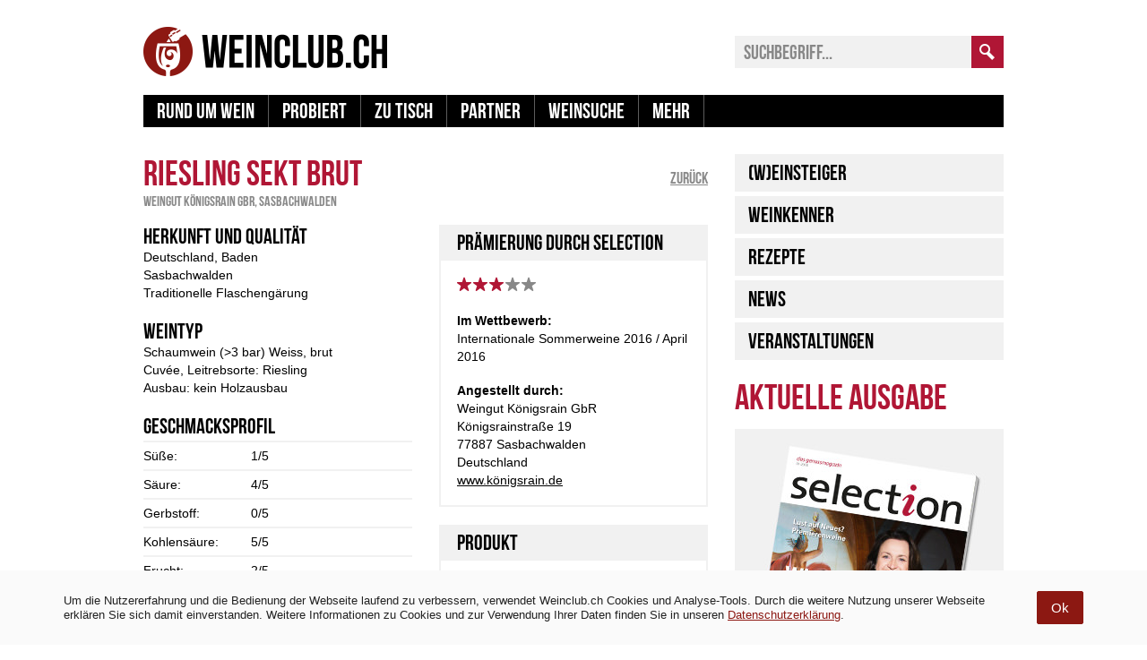

--- FILE ---
content_type: text/html; charset=UTF-8
request_url: https://www.weinclub.ch/magazin/wein/riesling-sekt-brut-5/
body_size: 15756
content:
<!DOCTYPE html>
<html lang="de">
    <head>
        <meta charset="UTF-8">
        <title> &#8211; Riesling Sekt brut</title>
        <meta name="viewport" content="width=device-width, user-scalable=no">
        <link href="https://api.weinclub.ch/magazin/wp-content/themes/wgd/css/fonts.css?2" rel="stylesheet" media="all" type="text/css" />
        <link href="https://api.weinclub.ch/magazin/wp-content/themes/wgd/css/responsive.css?39" rel="stylesheet" media="screen" type="text/css" />
        <link href="https://api.weinclub.ch/magazin/wp-content/themes/wgd/css/print.css?2" rel="stylesheet" media="print" type="text/css" />
        <link href="/magazin/favicon.ico" rel="shortcut icon" type="image/x-icon" />
        <script src="https://api.weinclub.ch/magazin/wp-content/themes/wgd/js/jquery.min.js?2" type="text/javascript"></script>
        <script src="https://api.weinclub.ch/magazin/wp-content/themes/wgd/js/responsive.js?12" type="text/javascript"></script>
		
		<script async src="https://www.googletagmanager.com/gtag/js?id=UA-49608610-2"></script>
		<script>
		  window.dataLayer = window.dataLayer || [];
		  function gtag(){dataLayer.push(arguments);}
		  gtag('js', new Date());

		  gtag('config', 'UA-49608610-2');
		</script>
		
		<meta name="google-site-verification" content="GnGAAkt6pdy442RYyqjLuLralPODBlGAJJT6b77fBi0" />
		<meta name="p:domain_verify" content="46932e0aac069196cedfb2f1e5fe094d"/>
        <meta name='robots' content='max-image-preview:large' />
<link rel="alternate" type="application/rss+xml" title="Weinclub.ch &raquo; Riesling Sekt brut Kommentar-Feed" href="https://www.weinclub.ch/magazin/wein/riesling-sekt-brut-5/feed/" />
		
							<script src="//www.googletagmanager.com/gtag/js?id=G-5S7QXPHW41"  data-cfasync="false" data-wpfc-render="false" type="text/javascript" async></script>
			<script data-cfasync="false" data-wpfc-render="false" type="text/javascript">
				var mi_version = '8.23.1';
				var mi_track_user = true;
				var mi_no_track_reason = '';
				
								var disableStrs = [
										'ga-disable-G-5S7QXPHW41',
									];

				/* Function to detect opted out users */
				function __gtagTrackerIsOptedOut() {
					for (var index = 0; index < disableStrs.length; index++) {
						if (document.cookie.indexOf(disableStrs[index] + '=true') > -1) {
							return true;
						}
					}

					return false;
				}

				/* Disable tracking if the opt-out cookie exists. */
				if (__gtagTrackerIsOptedOut()) {
					for (var index = 0; index < disableStrs.length; index++) {
						window[disableStrs[index]] = true;
					}
				}

				/* Opt-out function */
				function __gtagTrackerOptout() {
					for (var index = 0; index < disableStrs.length; index++) {
						document.cookie = disableStrs[index] + '=true; expires=Thu, 31 Dec 2099 23:59:59 UTC; path=/';
						window[disableStrs[index]] = true;
					}
				}

				if ('undefined' === typeof gaOptout) {
					function gaOptout() {
						__gtagTrackerOptout();
					}
				}
								window.dataLayer = window.dataLayer || [];

				window.MonsterInsightsDualTracker = {
					helpers: {},
					trackers: {},
				};
				if (mi_track_user) {
					function __gtagDataLayer() {
						dataLayer.push(arguments);
					}

					function __gtagTracker(type, name, parameters) {
						if (!parameters) {
							parameters = {};
						}

						if (parameters.send_to) {
							__gtagDataLayer.apply(null, arguments);
							return;
						}

						if (type === 'event') {
														parameters.send_to = monsterinsights_frontend.v4_id;
							var hookName = name;
							if (typeof parameters['event_category'] !== 'undefined') {
								hookName = parameters['event_category'] + ':' + name;
							}

							if (typeof MonsterInsightsDualTracker.trackers[hookName] !== 'undefined') {
								MonsterInsightsDualTracker.trackers[hookName](parameters);
							} else {
								__gtagDataLayer('event', name, parameters);
							}
							
						} else {
							__gtagDataLayer.apply(null, arguments);
						}
					}

					__gtagTracker('js', new Date());
					__gtagTracker('set', {
						'developer_id.dZGIzZG': true,
											});
										__gtagTracker('config', 'G-5S7QXPHW41', {"forceSSL":"true","link_attribution":"true"} );
															window.gtag = __gtagTracker;										(function () {
						/* https://developers.google.com/analytics/devguides/collection/analyticsjs/ */
						/* ga and __gaTracker compatibility shim. */
						var noopfn = function () {
							return null;
						};
						var newtracker = function () {
							return new Tracker();
						};
						var Tracker = function () {
							return null;
						};
						var p = Tracker.prototype;
						p.get = noopfn;
						p.set = noopfn;
						p.send = function () {
							var args = Array.prototype.slice.call(arguments);
							args.unshift('send');
							__gaTracker.apply(null, args);
						};
						var __gaTracker = function () {
							var len = arguments.length;
							if (len === 0) {
								return;
							}
							var f = arguments[len - 1];
							if (typeof f !== 'object' || f === null || typeof f.hitCallback !== 'function') {
								if ('send' === arguments[0]) {
									var hitConverted, hitObject = false, action;
									if ('event' === arguments[1]) {
										if ('undefined' !== typeof arguments[3]) {
											hitObject = {
												'eventAction': arguments[3],
												'eventCategory': arguments[2],
												'eventLabel': arguments[4],
												'value': arguments[5] ? arguments[5] : 1,
											}
										}
									}
									if ('pageview' === arguments[1]) {
										if ('undefined' !== typeof arguments[2]) {
											hitObject = {
												'eventAction': 'page_view',
												'page_path': arguments[2],
											}
										}
									}
									if (typeof arguments[2] === 'object') {
										hitObject = arguments[2];
									}
									if (typeof arguments[5] === 'object') {
										Object.assign(hitObject, arguments[5]);
									}
									if ('undefined' !== typeof arguments[1].hitType) {
										hitObject = arguments[1];
										if ('pageview' === hitObject.hitType) {
											hitObject.eventAction = 'page_view';
										}
									}
									if (hitObject) {
										action = 'timing' === arguments[1].hitType ? 'timing_complete' : hitObject.eventAction;
										hitConverted = mapArgs(hitObject);
										__gtagTracker('event', action, hitConverted);
									}
								}
								return;
							}

							function mapArgs(args) {
								var arg, hit = {};
								var gaMap = {
									'eventCategory': 'event_category',
									'eventAction': 'event_action',
									'eventLabel': 'event_label',
									'eventValue': 'event_value',
									'nonInteraction': 'non_interaction',
									'timingCategory': 'event_category',
									'timingVar': 'name',
									'timingValue': 'value',
									'timingLabel': 'event_label',
									'page': 'page_path',
									'location': 'page_location',
									'title': 'page_title',
									'referrer' : 'page_referrer',
								};
								for (arg in args) {
																		if (!(!args.hasOwnProperty(arg) || !gaMap.hasOwnProperty(arg))) {
										hit[gaMap[arg]] = args[arg];
									} else {
										hit[arg] = args[arg];
									}
								}
								return hit;
							}

							try {
								f.hitCallback();
							} catch (ex) {
							}
						};
						__gaTracker.create = newtracker;
						__gaTracker.getByName = newtracker;
						__gaTracker.getAll = function () {
							return [];
						};
						__gaTracker.remove = noopfn;
						__gaTracker.loaded = true;
						window['__gaTracker'] = __gaTracker;
					})();
									} else {
										console.log("");
					(function () {
						function __gtagTracker() {
							return null;
						}

						window['__gtagTracker'] = __gtagTracker;
						window['gtag'] = __gtagTracker;
					})();
									}
			</script>
				
		<script type="text/javascript">
/* <![CDATA[ */
window._wpemojiSettings = {"baseUrl":"https:\/\/s.w.org\/images\/core\/emoji\/14.0.0\/72x72\/","ext":".png","svgUrl":"https:\/\/s.w.org\/images\/core\/emoji\/14.0.0\/svg\/","svgExt":".svg","source":{"concatemoji":"https:\/\/api.weinclub.ch\/magazin\/wp-includes\/js\/wp-emoji-release.min.js?ver=6.4.7"}};
/*! This file is auto-generated */
!function(i,n){var o,s,e;function c(e){try{var t={supportTests:e,timestamp:(new Date).valueOf()};sessionStorage.setItem(o,JSON.stringify(t))}catch(e){}}function p(e,t,n){e.clearRect(0,0,e.canvas.width,e.canvas.height),e.fillText(t,0,0);var t=new Uint32Array(e.getImageData(0,0,e.canvas.width,e.canvas.height).data),r=(e.clearRect(0,0,e.canvas.width,e.canvas.height),e.fillText(n,0,0),new Uint32Array(e.getImageData(0,0,e.canvas.width,e.canvas.height).data));return t.every(function(e,t){return e===r[t]})}function u(e,t,n){switch(t){case"flag":return n(e,"\ud83c\udff3\ufe0f\u200d\u26a7\ufe0f","\ud83c\udff3\ufe0f\u200b\u26a7\ufe0f")?!1:!n(e,"\ud83c\uddfa\ud83c\uddf3","\ud83c\uddfa\u200b\ud83c\uddf3")&&!n(e,"\ud83c\udff4\udb40\udc67\udb40\udc62\udb40\udc65\udb40\udc6e\udb40\udc67\udb40\udc7f","\ud83c\udff4\u200b\udb40\udc67\u200b\udb40\udc62\u200b\udb40\udc65\u200b\udb40\udc6e\u200b\udb40\udc67\u200b\udb40\udc7f");case"emoji":return!n(e,"\ud83e\udef1\ud83c\udffb\u200d\ud83e\udef2\ud83c\udfff","\ud83e\udef1\ud83c\udffb\u200b\ud83e\udef2\ud83c\udfff")}return!1}function f(e,t,n){var r="undefined"!=typeof WorkerGlobalScope&&self instanceof WorkerGlobalScope?new OffscreenCanvas(300,150):i.createElement("canvas"),a=r.getContext("2d",{willReadFrequently:!0}),o=(a.textBaseline="top",a.font="600 32px Arial",{});return e.forEach(function(e){o[e]=t(a,e,n)}),o}function t(e){var t=i.createElement("script");t.src=e,t.defer=!0,i.head.appendChild(t)}"undefined"!=typeof Promise&&(o="wpEmojiSettingsSupports",s=["flag","emoji"],n.supports={everything:!0,everythingExceptFlag:!0},e=new Promise(function(e){i.addEventListener("DOMContentLoaded",e,{once:!0})}),new Promise(function(t){var n=function(){try{var e=JSON.parse(sessionStorage.getItem(o));if("object"==typeof e&&"number"==typeof e.timestamp&&(new Date).valueOf()<e.timestamp+604800&&"object"==typeof e.supportTests)return e.supportTests}catch(e){}return null}();if(!n){if("undefined"!=typeof Worker&&"undefined"!=typeof OffscreenCanvas&&"undefined"!=typeof URL&&URL.createObjectURL&&"undefined"!=typeof Blob)try{var e="postMessage("+f.toString()+"("+[JSON.stringify(s),u.toString(),p.toString()].join(",")+"));",r=new Blob([e],{type:"text/javascript"}),a=new Worker(URL.createObjectURL(r),{name:"wpTestEmojiSupports"});return void(a.onmessage=function(e){c(n=e.data),a.terminate(),t(n)})}catch(e){}c(n=f(s,u,p))}t(n)}).then(function(e){for(var t in e)n.supports[t]=e[t],n.supports.everything=n.supports.everything&&n.supports[t],"flag"!==t&&(n.supports.everythingExceptFlag=n.supports.everythingExceptFlag&&n.supports[t]);n.supports.everythingExceptFlag=n.supports.everythingExceptFlag&&!n.supports.flag,n.DOMReady=!1,n.readyCallback=function(){n.DOMReady=!0}}).then(function(){return e}).then(function(){var e;n.supports.everything||(n.readyCallback(),(e=n.source||{}).concatemoji?t(e.concatemoji):e.wpemoji&&e.twemoji&&(t(e.twemoji),t(e.wpemoji)))}))}((window,document),window._wpemojiSettings);
/* ]]> */
</script>
<style id='wp-emoji-styles-inline-css' type='text/css'>

	img.wp-smiley, img.emoji {
		display: inline !important;
		border: none !important;
		box-shadow: none !important;
		height: 1em !important;
		width: 1em !important;
		margin: 0 0.07em !important;
		vertical-align: -0.1em !important;
		background: none !important;
		padding: 0 !important;
	}
</style>
<link rel='stylesheet' id='wp-block-library-css' href='https://api.weinclub.ch/magazin/wp-includes/css/dist/block-library/style.min.css?ver=6.4.7' type='text/css' media='all' />
<style id='classic-theme-styles-inline-css' type='text/css'>
/*! This file is auto-generated */
.wp-block-button__link{color:#fff;background-color:#32373c;border-radius:9999px;box-shadow:none;text-decoration:none;padding:calc(.667em + 2px) calc(1.333em + 2px);font-size:1.125em}.wp-block-file__button{background:#32373c;color:#fff;text-decoration:none}
</style>
<style id='global-styles-inline-css' type='text/css'>
body{--wp--preset--color--black: #000000;--wp--preset--color--cyan-bluish-gray: #abb8c3;--wp--preset--color--white: #ffffff;--wp--preset--color--pale-pink: #f78da7;--wp--preset--color--vivid-red: #cf2e2e;--wp--preset--color--luminous-vivid-orange: #ff6900;--wp--preset--color--luminous-vivid-amber: #fcb900;--wp--preset--color--light-green-cyan: #7bdcb5;--wp--preset--color--vivid-green-cyan: #00d084;--wp--preset--color--pale-cyan-blue: #8ed1fc;--wp--preset--color--vivid-cyan-blue: #0693e3;--wp--preset--color--vivid-purple: #9b51e0;--wp--preset--gradient--vivid-cyan-blue-to-vivid-purple: linear-gradient(135deg,rgba(6,147,227,1) 0%,rgb(155,81,224) 100%);--wp--preset--gradient--light-green-cyan-to-vivid-green-cyan: linear-gradient(135deg,rgb(122,220,180) 0%,rgb(0,208,130) 100%);--wp--preset--gradient--luminous-vivid-amber-to-luminous-vivid-orange: linear-gradient(135deg,rgba(252,185,0,1) 0%,rgba(255,105,0,1) 100%);--wp--preset--gradient--luminous-vivid-orange-to-vivid-red: linear-gradient(135deg,rgba(255,105,0,1) 0%,rgb(207,46,46) 100%);--wp--preset--gradient--very-light-gray-to-cyan-bluish-gray: linear-gradient(135deg,rgb(238,238,238) 0%,rgb(169,184,195) 100%);--wp--preset--gradient--cool-to-warm-spectrum: linear-gradient(135deg,rgb(74,234,220) 0%,rgb(151,120,209) 20%,rgb(207,42,186) 40%,rgb(238,44,130) 60%,rgb(251,105,98) 80%,rgb(254,248,76) 100%);--wp--preset--gradient--blush-light-purple: linear-gradient(135deg,rgb(255,206,236) 0%,rgb(152,150,240) 100%);--wp--preset--gradient--blush-bordeaux: linear-gradient(135deg,rgb(254,205,165) 0%,rgb(254,45,45) 50%,rgb(107,0,62) 100%);--wp--preset--gradient--luminous-dusk: linear-gradient(135deg,rgb(255,203,112) 0%,rgb(199,81,192) 50%,rgb(65,88,208) 100%);--wp--preset--gradient--pale-ocean: linear-gradient(135deg,rgb(255,245,203) 0%,rgb(182,227,212) 50%,rgb(51,167,181) 100%);--wp--preset--gradient--electric-grass: linear-gradient(135deg,rgb(202,248,128) 0%,rgb(113,206,126) 100%);--wp--preset--gradient--midnight: linear-gradient(135deg,rgb(2,3,129) 0%,rgb(40,116,252) 100%);--wp--preset--font-size--small: 13px;--wp--preset--font-size--medium: 20px;--wp--preset--font-size--large: 36px;--wp--preset--font-size--x-large: 42px;--wp--preset--spacing--20: 0.44rem;--wp--preset--spacing--30: 0.67rem;--wp--preset--spacing--40: 1rem;--wp--preset--spacing--50: 1.5rem;--wp--preset--spacing--60: 2.25rem;--wp--preset--spacing--70: 3.38rem;--wp--preset--spacing--80: 5.06rem;--wp--preset--shadow--natural: 6px 6px 9px rgba(0, 0, 0, 0.2);--wp--preset--shadow--deep: 12px 12px 50px rgba(0, 0, 0, 0.4);--wp--preset--shadow--sharp: 6px 6px 0px rgba(0, 0, 0, 0.2);--wp--preset--shadow--outlined: 6px 6px 0px -3px rgba(255, 255, 255, 1), 6px 6px rgba(0, 0, 0, 1);--wp--preset--shadow--crisp: 6px 6px 0px rgba(0, 0, 0, 1);}:where(.is-layout-flex){gap: 0.5em;}:where(.is-layout-grid){gap: 0.5em;}body .is-layout-flow > .alignleft{float: left;margin-inline-start: 0;margin-inline-end: 2em;}body .is-layout-flow > .alignright{float: right;margin-inline-start: 2em;margin-inline-end: 0;}body .is-layout-flow > .aligncenter{margin-left: auto !important;margin-right: auto !important;}body .is-layout-constrained > .alignleft{float: left;margin-inline-start: 0;margin-inline-end: 2em;}body .is-layout-constrained > .alignright{float: right;margin-inline-start: 2em;margin-inline-end: 0;}body .is-layout-constrained > .aligncenter{margin-left: auto !important;margin-right: auto !important;}body .is-layout-constrained > :where(:not(.alignleft):not(.alignright):not(.alignfull)){max-width: var(--wp--style--global--content-size);margin-left: auto !important;margin-right: auto !important;}body .is-layout-constrained > .alignwide{max-width: var(--wp--style--global--wide-size);}body .is-layout-flex{display: flex;}body .is-layout-flex{flex-wrap: wrap;align-items: center;}body .is-layout-flex > *{margin: 0;}body .is-layout-grid{display: grid;}body .is-layout-grid > *{margin: 0;}:where(.wp-block-columns.is-layout-flex){gap: 2em;}:where(.wp-block-columns.is-layout-grid){gap: 2em;}:where(.wp-block-post-template.is-layout-flex){gap: 1.25em;}:where(.wp-block-post-template.is-layout-grid){gap: 1.25em;}.has-black-color{color: var(--wp--preset--color--black) !important;}.has-cyan-bluish-gray-color{color: var(--wp--preset--color--cyan-bluish-gray) !important;}.has-white-color{color: var(--wp--preset--color--white) !important;}.has-pale-pink-color{color: var(--wp--preset--color--pale-pink) !important;}.has-vivid-red-color{color: var(--wp--preset--color--vivid-red) !important;}.has-luminous-vivid-orange-color{color: var(--wp--preset--color--luminous-vivid-orange) !important;}.has-luminous-vivid-amber-color{color: var(--wp--preset--color--luminous-vivid-amber) !important;}.has-light-green-cyan-color{color: var(--wp--preset--color--light-green-cyan) !important;}.has-vivid-green-cyan-color{color: var(--wp--preset--color--vivid-green-cyan) !important;}.has-pale-cyan-blue-color{color: var(--wp--preset--color--pale-cyan-blue) !important;}.has-vivid-cyan-blue-color{color: var(--wp--preset--color--vivid-cyan-blue) !important;}.has-vivid-purple-color{color: var(--wp--preset--color--vivid-purple) !important;}.has-black-background-color{background-color: var(--wp--preset--color--black) !important;}.has-cyan-bluish-gray-background-color{background-color: var(--wp--preset--color--cyan-bluish-gray) !important;}.has-white-background-color{background-color: var(--wp--preset--color--white) !important;}.has-pale-pink-background-color{background-color: var(--wp--preset--color--pale-pink) !important;}.has-vivid-red-background-color{background-color: var(--wp--preset--color--vivid-red) !important;}.has-luminous-vivid-orange-background-color{background-color: var(--wp--preset--color--luminous-vivid-orange) !important;}.has-luminous-vivid-amber-background-color{background-color: var(--wp--preset--color--luminous-vivid-amber) !important;}.has-light-green-cyan-background-color{background-color: var(--wp--preset--color--light-green-cyan) !important;}.has-vivid-green-cyan-background-color{background-color: var(--wp--preset--color--vivid-green-cyan) !important;}.has-pale-cyan-blue-background-color{background-color: var(--wp--preset--color--pale-cyan-blue) !important;}.has-vivid-cyan-blue-background-color{background-color: var(--wp--preset--color--vivid-cyan-blue) !important;}.has-vivid-purple-background-color{background-color: var(--wp--preset--color--vivid-purple) !important;}.has-black-border-color{border-color: var(--wp--preset--color--black) !important;}.has-cyan-bluish-gray-border-color{border-color: var(--wp--preset--color--cyan-bluish-gray) !important;}.has-white-border-color{border-color: var(--wp--preset--color--white) !important;}.has-pale-pink-border-color{border-color: var(--wp--preset--color--pale-pink) !important;}.has-vivid-red-border-color{border-color: var(--wp--preset--color--vivid-red) !important;}.has-luminous-vivid-orange-border-color{border-color: var(--wp--preset--color--luminous-vivid-orange) !important;}.has-luminous-vivid-amber-border-color{border-color: var(--wp--preset--color--luminous-vivid-amber) !important;}.has-light-green-cyan-border-color{border-color: var(--wp--preset--color--light-green-cyan) !important;}.has-vivid-green-cyan-border-color{border-color: var(--wp--preset--color--vivid-green-cyan) !important;}.has-pale-cyan-blue-border-color{border-color: var(--wp--preset--color--pale-cyan-blue) !important;}.has-vivid-cyan-blue-border-color{border-color: var(--wp--preset--color--vivid-cyan-blue) !important;}.has-vivid-purple-border-color{border-color: var(--wp--preset--color--vivid-purple) !important;}.has-vivid-cyan-blue-to-vivid-purple-gradient-background{background: var(--wp--preset--gradient--vivid-cyan-blue-to-vivid-purple) !important;}.has-light-green-cyan-to-vivid-green-cyan-gradient-background{background: var(--wp--preset--gradient--light-green-cyan-to-vivid-green-cyan) !important;}.has-luminous-vivid-amber-to-luminous-vivid-orange-gradient-background{background: var(--wp--preset--gradient--luminous-vivid-amber-to-luminous-vivid-orange) !important;}.has-luminous-vivid-orange-to-vivid-red-gradient-background{background: var(--wp--preset--gradient--luminous-vivid-orange-to-vivid-red) !important;}.has-very-light-gray-to-cyan-bluish-gray-gradient-background{background: var(--wp--preset--gradient--very-light-gray-to-cyan-bluish-gray) !important;}.has-cool-to-warm-spectrum-gradient-background{background: var(--wp--preset--gradient--cool-to-warm-spectrum) !important;}.has-blush-light-purple-gradient-background{background: var(--wp--preset--gradient--blush-light-purple) !important;}.has-blush-bordeaux-gradient-background{background: var(--wp--preset--gradient--blush-bordeaux) !important;}.has-luminous-dusk-gradient-background{background: var(--wp--preset--gradient--luminous-dusk) !important;}.has-pale-ocean-gradient-background{background: var(--wp--preset--gradient--pale-ocean) !important;}.has-electric-grass-gradient-background{background: var(--wp--preset--gradient--electric-grass) !important;}.has-midnight-gradient-background{background: var(--wp--preset--gradient--midnight) !important;}.has-small-font-size{font-size: var(--wp--preset--font-size--small) !important;}.has-medium-font-size{font-size: var(--wp--preset--font-size--medium) !important;}.has-large-font-size{font-size: var(--wp--preset--font-size--large) !important;}.has-x-large-font-size{font-size: var(--wp--preset--font-size--x-large) !important;}
.wp-block-navigation a:where(:not(.wp-element-button)){color: inherit;}
:where(.wp-block-post-template.is-layout-flex){gap: 1.25em;}:where(.wp-block-post-template.is-layout-grid){gap: 1.25em;}
:where(.wp-block-columns.is-layout-flex){gap: 2em;}:where(.wp-block-columns.is-layout-grid){gap: 2em;}
.wp-block-pullquote{font-size: 1.5em;line-height: 1.6;}
</style>
<link rel='stylesheet' id='simple-gdpr-cookie-compliance-css' href='https://api.weinclub.ch/magazin/wp-content/plugins/simple-gdpr-cookie-compliance/public/assets/build/css/simple-gdpr-cookie-compliance-public.css?ver=1.1.7' type='text/css' media='all' />
<style id='simple-gdpr-cookie-compliance-inline-css' type='text/css'>
.sgcc-main-wrapper{background-color:rgb(250,250,250);}.sgcc-main-wrapper .sgcc-cookies p{color:#222222;}.sgcc-main-wrapper .sgcc-cookies a{color:#8c1812;}.sgcc-main-wrapper .sgcc-cookies a:hover{color:#8c1812;}.sgcc-main-wrapper .sgcc-cookies .cookie-icon{color:#222222;}.sgcc-main-wrapper .cookie-compliance-button-block .cookie-compliance-button{background-color:rgb(140,24,18);}.sgcc-main-wrapper .cookie-compliance-button-block .cookie-compliance-button:hover{background-color:rgb(140,24,18);}.sgcc-main-wrapper .cookie-compliance-button-block .cookie-compliance-button{border-color:rgb(140,24,18);}.sgcc-main-wrapper .cookie-compliance-button-block .cookie-compliance-button:hover{border-color:rgb(140,24,18);}.sgcc-main-wrapper .cookie-compliance-button-block .cookie-compliance-button{color:#ffffff;}.sgcc-main-wrapper .cookie-compliance-button-block .cookie-compliance-button:hover{color:#ffffff;}.sgcc-main-wrapper .sgcc-cookies .close{background-color:rgb(140,24,18);}.sgcc-main-wrapper .sgcc-cookies .close:hover{background-color:rgb(0,0,0);}.sgcc-main-wrapper .sgcc-cookies .close:hover{color:#ffffff;}.sgcc-main-wrapper .sgcc-cookies .close:hover{color:#ffffff;}.s-gdpr-c-c-fullwidth{left:0;right:0;width:100%;border-radius:0;-webkit-animation:none;-moz-animation:none;animation:none;-webkit-box-shadow:none;-ms-box-shadow:none;box-shadow:none;}.sgcc-main-wrapper.s-gdpr-c-c-no-cookie-icon .sgcc-cookies{padding:10px;}.sgcc-main-wrapper .sgcc-cookies .cookie-icon{position:relative;top:unset;right:unset;bottom:unset;left:unset;margin-right:15px;}.sgcc-main-wrapper .sgcc-cookies .close{right:15px;top:50%;transform:translateY(-50%);}.s-gdpr-c-c-fullwidth .sgcc-notice-content{display:-webkit-box;display:-ms-flexbox;display:flex;-webkit-box-orient:horizontal;-webkit-box-direction:normal;-ms-flex-direction:row;flex-direction:row;-ms-flex-wrap:wrap;flex-wrap:wrap;-webkit-box-align:center;-ms-flex-align:center;align-items:center;justify-content:center;}.s-gdpr-c-c-fullwidth .sgcc-notice-content .message-block{margin-bottom:0;}.sgcc-main-wrapper.s-gdpr-c-c-fullwidth .sgcc-cookies p{line-height:1.3;}.sgcc-main-wrapper.s-gdpr-c-c-fullwidth .cookie-compliance-button-block .cookie-compliance-button{padding:10px 15px;border-radius:2px;-webkit-box-shadow:none;-ms-box-shadow:none;box-shadow:none;}.s-gdpr-c-c-fullwidth .sgcc-notice-content .cookie-compliance-button-block{margin-left:15px;}@media(max-width:600px){.sgcc-main-wrapper.s-gdpr-c-c-fullwidth{max-width:100%;}.sgcc-main-wrapper.s-gdpr-c-c-fullwidth .sgcc-cookies{padding:10px 15px;}.sgcc-main-wrapper.s-gdpr-c-c-fullwidth .sgcc-cookies .close,.sgcc-main-wrapper.s-gdpr-c-c-fullwidth .sgcc-cookies .cookie-icon{display:none;}.s-gdpr-c-c-fullwidth .sgcc-notice-content .cookie-compliance-button-block{margin-left:0;margin-top:10px;}}.s-gdpr-c-c-fullwidth-bottom{bottom:0;top:auto;}.s-gdpr-c-c-fullwidth .sgcc-notice-content .message-block{margin-bottom:0;width:85%;}.sgcc-main-wrapper{border-top:1px solid color:#eee;}.sgcc-main-wrapper .sgcc-cookies p{padding:1em;font:normal normal 13px/20px Arial,Verdana,Tahoma,sans-serif;color:#222222;}
</style>
<script type="text/javascript" src="https://api.weinclub.ch/magazin/wp-content/plugins/google-analytics-for-wordpress/assets/js/frontend-gtag.min.js?ver=8.23.1" id="monsterinsights-frontend-script-js"></script>
<script data-cfasync="false" data-wpfc-render="false" type="text/javascript" id='monsterinsights-frontend-script-js-extra'>/* <![CDATA[ */
var monsterinsights_frontend = {"js_events_tracking":"true","download_extensions":"doc,pdf,ppt,zip,xls,docx,pptx,xlsx","inbound_paths":"[{\"path\":\"\\\/go\\\/\",\"label\":\"affiliate\"},{\"path\":\"\\\/recommend\\\/\",\"label\":\"affiliate\"}]","home_url":"https:\/\/www.weinclub.ch\/magazin","hash_tracking":"false","v4_id":"G-5S7QXPHW41"};/* ]]> */
</script>
<script type="text/javascript" id="tho-header-js-js-extra">
/* <![CDATA[ */
var THO_Head = {"variations":{"99502":{"variations":{"82":"Fran\u00e7ois Lurton \u2013 Vinophile Fussspuren setzen","83":"Fran\u00e7ois Lurton - ein Pionier auf eigenen Pfaden","84":"Kreative Weine mit Geschmack in Perfektion"},"test_id":"28","winners":[]},"99441":{"variations":{"76":"Weinregionen die Sie in Portugal kennen sollten","77":"Douro, D\u00e3o und Bairrada - die Top-Drei Portugals","78":"Portugal - von neuen Weinen in der alten Welt"},"test_id":"26","winners":[]},"99314":{"variations":{"73":"Ber\u00fchmte Weinlagen &#8211; Kiedricher Gr\u00e4fenberg","74":"Rheingauer Topweine vom Kiedricher Gr\u00e4fenberg","75":"Hervorragende Erzeugnisse aus einer Spitzen-Lage"},"test_id":"25","winners":[]},"94814":{"variations":{"40":"Stellenbosch \u2013 das Vorzeigeweinparadies am Kap","42":"Stellenbosch - Vielfalt im afrikanischen Eldorado"},"test_id":"14","winners":[]},"96243":{"variations":{"31":"Argentinien \u2013 ungeahntes Potential entdeckt","32":"Argentinien \u2013 in dem Land tut sich was","33":"Argentinien \u2013 kein unbeschriebenes Blatt mehr"},"test_id":"11","winners":[]},"94797":{"variations":{"19":"Cabernet Sauvignon \u2013 die Traube f\u00fcr Frucht-Fans","20":"Franz. Rebprominenz im Portr\u00e4t - Cabernet Sauvignon","21":"Alles was man \u00fcber Cabernet Sauvignon wissen muss"},"test_id":"7","winners":[]}},"post_id":"95526","element_tag":"thrive_headline","woo_tag":"tho_woo"};
/* ]]> */
</script>
<script type="text/javascript" src="https://api.weinclub.ch/magazin/wp-content/plugins/thrive-headline-optimizer/frontend/js/header.min.js?ver=2.3.1" id="tho-header-js-js"></script>
<script type="text/javascript" src="https://api.weinclub.ch/magazin/wp-includes/js/jquery/jquery.min.js?ver=3.7.1" id="jquery-core-js"></script>
<script type="text/javascript" src="https://api.weinclub.ch/magazin/wp-includes/js/jquery/jquery-migrate.min.js?ver=3.4.1" id="jquery-migrate-js"></script>
<link rel="https://api.w.org/" href="https://www.weinclub.ch/magazin/wp-json/" /><link rel="EditURI" type="application/rsd+xml" title="RSD" href="https://api.weinclub.ch/magazin/xmlrpc.php?rsd" />
<meta name="generator" content="WordPress 6.4.7" />
<link rel="canonical" href="https://www.weinclub.ch/magazin/wein/riesling-sekt-brut-5/" />
<link rel='shortlink' href='https://www.weinclub.ch/magazin/?p=95526' />
<link rel="alternate" type="application/json+oembed" href="https://www.weinclub.ch/magazin/wp-json/oembed/1.0/embed?url=https%3A%2F%2Fwww.weinclub.ch%2Fmagazin%2Fwein%2Friesling-sekt-brut-5%2F" />
<link rel="alternate" type="text/xml+oembed" href="https://www.weinclub.ch/magazin/wp-json/oembed/1.0/embed?url=https%3A%2F%2Fwww.weinclub.ch%2Fmagazin%2Fwein%2Friesling-sekt-brut-5%2F&#038;format=xml" />
        <script type='text/javascript'>
            var googletag = googletag || {};
            googletag.cmd = googletag.cmd || [];
            (function() {
            var gads = document.createElement('script');
            gads.async = true;
            gads.type = 'text/javascript';
            var useSSL = 'https:' == document.location.protocol;
            gads.src = (useSSL ? 'https:' : 'http:') + 
            '//www.googletagservices.com/tag/js/gpt.js';
            var node = document.getElementsByTagName('script')[0];
            node.parentNode.insertBefore(gads, node);
            })();
        </script>
        <script type='text/javascript'>
            googletag.cmd.push(function() {
                                googletag.defineSlot('/423592488/wein-wallpaper', [1, 1], 'ad-desktop-wallpaper').addService(googletag.pubads());
                googletag.defineSlot('/423592488/21', [728, 90], 'ad-desktop-banner').addService(googletag.pubads());
                googletag.defineSlot('/423592488/23', [160, 600], 'ad-desktop-skyscraper').addService(googletag.pubads());
                googletag.defineSlot('/423592488/22', [300, 250], 'ad-desktop-rectangle-1').addService(googletag.pubads());
                googletag.defineSlot('/423592488/8', [300, 250], 'ad-desktop-rectangle-2').addService(googletag.pubads());
                googletag.defineSlot('/423592488/wein-tablet-banner', [630, 150], 'ad-tablet-banner').addService(googletag.pubads());
                googletag.defineSlot('/423592488/wein-mobile-banner', [300, 50], 'ad-mobile-banner').addService(googletag.pubads());
                googletag.defineSlot('/423592488/wein-mobile-mrectangle', [300, 250], 'ad-mobile-rectangle').addService(googletag.pubads());
                                googletag.pubads().enableSingleRequest();
                googletag.pubads().collapseEmptyDivs();
                googletag.pubads().addEventListener('slotRenderEnded', function(event) {

                    if($('div#ad-desktop-wallpaper').css('display') == 'block') {

                        $('div#ad-desktop-banner').addClass('wallpaper');
                        $('div#ad-desktop-skyscraper').addClass('wallpaper');

                    }

                });
                googletag.enableServices();
            });
        </script>
    </head>
    <body class="selection">
        <div id="container">
            <div id="header">
                                <a title="Weinclub.ch | selection" href="https://www.weinclub.ch/magazin/selection/" id="logo"></a>
                                <form action="https://www.weinclub.ch/magazin/" method="get" id="search">
                    <input id="search-q" type="text" name="s" value="Suchbegriff..." />
					<a title="Suche" href="#" id="search-submit"></a>
				</form>
                <a title="Navigation einblenden" href="#" id="navigation-open"></a>
                <div id="navigation">
                    <a title="Navigation ausblenden" href="#" id="navigation-close">Navigation ausblenden</a>
                    <ul id="menu-selection" class="menu"><li id="menu-item-96036" class="menu-item menu-item-type-taxonomy menu-item-object-category menu-item-96036"><a href="https://www.weinclub.ch/magazin/selection/rund-um-wein/">Rund um Wein</a></li>
<li id="menu-item-96043" class="menu-item menu-item-type-taxonomy menu-item-object-category menu-item-96043"><a href="https://www.weinclub.ch/magazin/selection/probiert-selection/">Probiert</a></li>
<li id="menu-item-96040" class="menu-item menu-item-type-taxonomy menu-item-object-category menu-item-96040"><a href="https://www.weinclub.ch/magazin/selection/zu-tisch/">Zu Tisch</a></li>
<li id="menu-item-96042" class="menu-item menu-item-type-taxonomy menu-item-object-category menu-item-96042"><a href="https://www.weinclub.ch/magazin/selection/partner/">Partner</a></li>
<li id="menu-item-96041" class="menu-item menu-item-type-taxonomy menu-item-object-category current-wine-ancestor menu-item-96041"><a href="https://www.weinclub.ch/magazin/selection/weinsuche/">Weinsuche</a></li>
<li id="menu-item-96045" class="menu-item menu-item-type-taxonomy menu-item-object-category menu-item-has-children menu-item-96045"><a href="https://www.weinclub.ch/magazin/selection/mehr-selection/">Mehr</a>
<ul class="sub-menu">
	<li id="menu-item-96038" class="menu-item menu-item-type-taxonomy menu-item-object-category menu-item-96038"><a href="https://www.weinclub.ch/magazin/selection/mehr-selection/geistreiches/">Geistreiches</a></li>
	<li id="menu-item-96037" class="menu-item menu-item-type-taxonomy menu-item-object-category menu-item-96037"><a href="https://www.weinclub.ch/magazin/selection/mehr-selection/braukultur/">Braukultur</a></li>
	<li id="menu-item-96039" class="menu-item menu-item-type-taxonomy menu-item-object-category menu-item-96039"><a href="https://www.weinclub.ch/magazin/selection/mehr-selection/alkoholfreies/">Alkoholfreies</a></li>
	<li id="menu-item-96044" class="menu-item menu-item-type-taxonomy menu-item-object-category menu-item-96044"><a href="https://www.weinclub.ch/magazin/selection/mehr-selection/unsere-jurorinnen-und-juroren/">Unsere Jurorinnen und Juroren</a></li>
</ul>
</li>
</ul>                </div>
            </div>
            <div id="ad-desktop-wallpaper">
                <script type="text/javascript">
                    googletag.cmd.push(function() { googletag.display('ad-desktop-wallpaper'); });
                </script>
            </div>
            <div id="ad-desktop-banner">
                <script type="text/javascript">
                    googletag.cmd.push(function() { googletag.display('ad-desktop-banner'); });
                </script>
            </div>
            <div id="ad-desktop-skyscraper">
                <script type="text/javascript">
                    googletag.cmd.push(function() { googletag.display('ad-desktop-skyscraper'); });
                </script>
            </div>
            <div id="ad-tablet-banner">
                <script type="text/javascript">
                    googletag.cmd.push(function() { googletag.display('ad-tablet-banner'); });
                </script>
            </div>
            <div id="ad-mobile-banner">
                <script type="text/javascript">
                    googletag.cmd.push(function() { googletag.display('ad-mobile-banner'); });
                </script>
            </div>

            <div id="content">
                                <div class="content-title">
                    <a href="javascript:history.back()" class="content-title-link">zurück</a>
                    <h1>Riesling Sekt brut </h1>
                    <small>Weingut Königsrain GbR, Sasbachwalden</small>
                </div>
                <div class="content-wine">
                    <div class="content-wine-description">
                                                <h3>Herkunft und Qualität</h3>
                        <p>
                                                        <span>Deutschland, Baden</span>                            <span>Sasbachwalden</span>                            <span>Traditionelle Flaschengärung</span>                        </p>
                                                                        <h3>Weintyp</h3>
                        <p>
                            <span>Schaumwein (>3 bar) Weiss, brut</span>                                                        <span>Cuvée, Leitrebsorte: Riesling</span>
                                                                                    <span>Ausbau: kein Holzausbau</span>                        </p>
                                                                        <h3>Geschmacksprofil</h3>
                        <table>
                                                        <tr>
                                <td>Süße:</td>
                                <td>1/5</td>
                            </tr>
                                                                                    <tr>
                                <td>Säure:</td>
                                <td>4/5</td>
                            </tr>
                                                                                    <tr>
                                <td>Gerbstoff:</td>
                                <td>0/5</td>
                            </tr>
                                                                                    <tr>
                                <td>Kohlensäure:</td>
                                <td>5/5</td>
                            </tr>
                                                                                    <tr>
                                <td>Frucht:</td>
                                <td>2/5</td>
                            </tr>
                                                                                    <tr>
                                <td>Barrique:</td>
                                <td>0/5</td>
                            </tr>
                                                                                    <tr>
                                <td>Körper:</td>
                                <td>3/5</td>
                            </tr>
                                                    </table>
                                                                        <h3>Infos zum Verbrauch</h3>
                        <p>
                            <span>Verschluss: Naturkorken</span>                            <span>Optimale Trinktemperatur: 10 Grad</span>                        </p>
                                            </div>
                    <div class="content-wine-info">
                        <div class="content-wine-info-box">
                            <h4 class="content-wine-info-box-title">Prämierung durch selection</h4>
                            <div class="content-wine-info-box-content">
                                                                <p>
                                    <img src="https://api.weinclub.ch/magazin/wp-content/themes/wgd/images/wine-award-3.png" alt="" width="88" height="16" id="winesearch-wine-award" />
                                </p>
                                <div class="content-wine-info-box-content-layer" id="winesearch-wine-award-layer">
                                    <table>
                                        <tr>
                                            <td>Spitzenklasse</td>
                                            <td><img src="https://api.weinclub.ch/magazin/wp-content/themes/wgd/images/wine-award-5-small.png" alt="" width="68" height="11" /></td>
                                        </tr>
                                        <tr>
                                            <td>ausgezeichnet</td>
                                            <td><img src="https://api.weinclub.ch/magazin/wp-content/themes/wgd/images/wine-award-4-small.png" alt="" width="68" height="11" /></td>
                                        </tr>
                                        <tr>
                                            <td>sehr gut</td>
                                            <td><img src="https://api.weinclub.ch/magazin/wp-content/themes/wgd/images/wine-award-3-small.png" alt="" width="68" height="11" /></td>
                                        </tr>
                                        <tr>
                                            <td>gut</td>
                                            <td><img src="https://api.weinclub.ch/magazin/wp-content/themes/wgd/images/wine-award-2-small.png" alt="" width="68" height="11" /></td>
                                        </tr>
                                    </table>
                                </div>
                                                                                                <p>
                                    <strong>Im Wettbewerb:</strong><br />
                                    Internationale Sommerweine 2016 / April 2016                                </p>
                                                                                                <p>
                                    <strong>Angestellt durch:</strong><br />
                                    Weingut Königsrain GbR<br />                                    Königsrainstraße 19<br />                                    77887 Sasbachwalden<br />                                    Deutschland				    <br/> <a href="http://www.königsrain.de" target="_blank">www.königsrain.de</a>                                </p>
                                                                                            </div>
                        </div>
                        <div class="content-wine-info-box">
                            <h4 class="content-wine-info-box-title">Produkt</h4>
                            <div class="content-wine-info-box-content">
                                <table>
                                    <tr>
                                        <td>Flaschenvolumen</td>
                                        <td>0,750 l</td>
                                    </tr>
                                    <tr>
                                        <td>Preis</td>
                                        <td>12,00 €</td>
                                    </tr>
                                    <tr>
                                        <td>Literpreis</td>
                                        <td>16,00 €</td>
                                    </tr>
                                </table>
                            </div>
                        </div>
                        <div class="content-wine-info-box">
                            <h4 class="content-wine-info-box-title">Analysewerte</h4>
                            <div class="content-wine-info-box-content">
                                <table>
                                    <tr>
                                        <td>Alkohol</td>
                                        <td>12,50 Vol%</td>
                                    </tr>
                                    <tr>
                                        <td>Restzucker</td>
                                        <td>12,00 g/l</td>
                                    </tr>
                                    <tr>
                                        <td>Säure</td>
                                        <td>7,00 g/l</td>
                                    </tr>
                                </table>
                            </div>
                        </div>
                    </div>
                    <div class="content-wine-end"></div>
                </div>
                <div class="content-more">
                    <div class="content-more-socialmedia" id="shares">
                        <a title="Facebook" href="https://www.facebook.com/sharer/sharer.php?u=https%3A%2F%2Fwww.weinclub.ch%2Fmagazin%2Fwein%2Friesling-sekt-brut-5%2F" target="_blank" class="facebook"><span>0</span></a>
                        <a title="Pinterest" href="https://pinterest.com/pin/create/button/?url=https%3A%2F%2Fwww.weinclub.ch%2Fmagazin%2Fwein%2Friesling-sekt-brut-5%2F&media=" target="_blank" class="pinterest"><span>0</span></a>
                        <a title="Twitter" href="https://www.twitter.com/share?url=https%3A%2F%2Fwww.weinclub.ch%2Fmagazin%2Fwein%2Friesling-sekt-brut-5%2F&text= Riesling Sekt brut via @wein_com" target="_blank" class="twitter"><span>0</span></a>
						<a title="Google+" href="https://plus.google.com/share?url=https%3A%2F%2Fwww.weinclub.ch%2Fmagazin%2Fwein%2Friesling-sekt-brut-5%2F" target="_blank" class="googleplus"><span>0</span></a>
                    </div>
                    <div class="content-more-end"></div>
                </div>
                                                <div class="content-title" id="comments">
                    <h2>Kommentare</h2>
                </div>
                <div class="content-commentform">
                    <div class="content-commentform-thumb"></div>
                    <div class="content-commentform-form">
                    	<div id="respond" class="comment-respond">
		<h3 id="reply-title" class="comment-reply-title"></h3><form action="https://api.weinclub.ch/magazin/wp-comments-post.php" method="post" id="commentform" class="comment-form"><div class="content-commentform-form-comment"><textarea id="comment" name="comment" cols="45" rows="8" aria-required="true"></textarea></div><div class="content-commentform-form-captcha"><img src="[data-uri]" width=190 height=50/><p>Sicherheitscode eingeben:</p><input id="captcha" name="captcha" type="text" value="" size="10" /></div><div class="content-commentform-form-author">
                                     <input id="author" name="author" type="text" value="Vor- und Nachname" size="30" /></div>
<div class="content-commentform-form-email">
                                     <input id="email" name="email" type="text" value="E-Mail Adresse" size="30" /></div>
<p class="comment-form-cookies-consent"><input id="wp-comment-cookies-consent" name="wp-comment-cookies-consent" type="checkbox" value="yes" /> <label for="wp-comment-cookies-consent">Meinen Namen, meine E-Mail-Adresse und meine Website in diesem Browser für die nächste Kommentierung speichern.</label></p>
<p class="form-submit"><input name="submit" type="submit" id="comment_submit" class="submit" value="Kommentar schreiben" /> <input type='hidden' name='comment_post_ID' value='95526' id='comment_post_ID' />
<input type='hidden' name='comment_parent' id='comment_parent' value='0' />
</p></form>	</div>
	                    </div>
                    <div class="content-commentform-end"></div>
                </div>
                                                                            </div>

            <div id="sidebar">
                <div class="sidebar-navigation">
                    <ul id="menu-sidebar" class="menu"><li id="menu-item-104494" class="menu-item menu-item-type-taxonomy menu-item-object-category menu-item-has-children menu-item-104494"><a href="https://www.weinclub.ch/magazin/weinmagazin/weinsteiger/">(W)einsteiger</a>
<ul class="sub-menu">
	<li id="menu-item-104495" class="menu-item menu-item-type-taxonomy menu-item-object-category menu-item-104495"><a href="https://www.weinclub.ch/magazin/weinmagazin/weinsteiger/wine-food/">Wine &#038; Food</a></li>
	<li id="menu-item-104496" class="menu-item menu-item-type-taxonomy menu-item-object-category menu-item-104496"><a href="https://www.weinclub.ch/magazin/weinmagazin/weinsteiger/weinschule/">Weinschule</a></li>
	<li id="menu-item-104497" class="menu-item menu-item-type-taxonomy menu-item-object-category menu-item-104497"><a href="https://www.weinclub.ch/magazin/weinmagazin/lexikon/">Anbau, Ausbau &#038; Co.</a></li>
	<li id="menu-item-104498" class="menu-item menu-item-type-taxonomy menu-item-object-category menu-item-104498"><a href="https://www.weinclub.ch/magazin/weinmagazin/weinsteiger/glossar/">Weinglossar</a></li>
</ul>
</li>
<li id="menu-item-104499" class="menu-item menu-item-type-taxonomy menu-item-object-category menu-item-has-children menu-item-104499"><a href="https://www.weinclub.ch/magazin/weinmagazin/weinkenner/">Weinkenner</a>
<ul class="sub-menu">
	<li id="menu-item-104500" class="menu-item menu-item-type-taxonomy menu-item-object-category menu-item-104500"><a href="https://www.weinclub.ch/magazin/weinmagazin/weinkenner/wein-unterwegs/">Wein unterwegs</a></li>
	<li id="menu-item-104501" class="menu-item menu-item-type-taxonomy menu-item-object-category menu-item-104501"><a href="https://www.weinclub.ch/magazin/weinmagazin/weinkenner/weinwissen/">Weinwissen</a></li>
	<li id="menu-item-104502" class="menu-item menu-item-type-taxonomy menu-item-object-category menu-item-104502"><a href="https://www.weinclub.ch/magazin/weinmagazin/weinkenner/rebsorten-co/">Rebsorten &#038; Co.</a></li>
	<li id="menu-item-104503" class="menu-item menu-item-type-taxonomy menu-item-object-category menu-item-104503"><a href="https://www.weinclub.ch/magazin/weinmagazin/weinkenner/winzer-weingueter/">Winzer &#038; Weingüter</a></li>
</ul>
</li>
<li id="menu-item-104506" class="menu-item menu-item-type-taxonomy menu-item-object-category menu-item-has-children menu-item-104506"><a href="https://www.weinclub.ch/magazin/rezepte/">Rezepte</a>
<ul class="sub-menu">
	<li id="menu-item-104507" class="menu-item menu-item-type-taxonomy menu-item-object-category menu-item-104507"><a href="https://www.weinclub.ch/magazin/weinmagazin/fleisch/">Fleisch</a></li>
	<li id="menu-item-104508" class="menu-item menu-item-type-taxonomy menu-item-object-category menu-item-104508"><a href="https://www.weinclub.ch/magazin/weinmagazin/fisch/">Fisch</a></li>
	<li id="menu-item-104509" class="menu-item menu-item-type-taxonomy menu-item-object-category menu-item-104509"><a href="https://www.weinclub.ch/magazin/weinmagazin/vegetarisch/">Vegetarisch</a></li>
	<li id="menu-item-104510" class="menu-item menu-item-type-taxonomy menu-item-object-category menu-item-104510"><a href="https://www.weinclub.ch/magazin/weinmagazin/suesse-suende/">Süsse Sünde</a></li>
</ul>
</li>
<li id="menu-item-104504" class="menu-item menu-item-type-taxonomy menu-item-object-category menu-item-104504"><a href="https://www.weinclub.ch/magazin/news/">News</a></li>
<li id="menu-item-104505" class="menu-item menu-item-type-taxonomy menu-item-object-category menu-item-104505"><a href="https://www.weinclub.ch/magazin/veranstaltungen/">Veranstaltungen</a></li>
</ul>                </div>
                                <div id="ad-mobile-rectangle">
                    <script type="text/javascript">
                        googletag.cmd.push(function() { googletag.display('ad-mobile-rectangle'); });
                    </script>
                </div>
                                                <div class="sidebar-title responsive-desktop">
                    <h5>Aktuelle Ausgabe</h5>
                </div>
                <div class="sidebar-selection-teaser">
                    <a href="/magazin/artikel/aktuelle-ausgabe/" class="sidebar-selection-teaser-thumb"></a>
                    <ul>
                        <li>&raquo; <a href="/magazin/artikel/aktuelle-ausgabe/">Aktuelle Ausgabe von selection</a></li>
                        <li>&raquo; <a href="http://www.direktabo.de/de/genuss-tabak-wein/selection/abonnements.html" target="_blank">selection im Abo + Prämie sichern</a></li>
                    </ul>
                </div>
                                                                <div class="sidebar-title responsive-desktop">
                    <h5>Weinsuche</h5>
                </div>
                <div class="sidebar-winesearch">
                    <h6>Über 23.000 verkostete<br />Weine durchsuchen</h6>
                    <form action="/magazin/selection/weinsuche/" method="get" >
                        <input type="text" name="text_search" value="" class="sidebar-winesearch-field" />
                        <input type="submit" name="submit" value="Suchen" class="sidebar-winesearch-submit" />
                    </form>
                </div>
                                                <div class="sidebar-title">
                    <h5>Kommentiert</h5>
                </div>
                <div class="sidebar-articlelist">
                                        <div class="sidebar-articlelist-item">
                        <a title="Badische Weinmesse &#8211; Mit selection Tickets gewinnen" href="https://www.weinclub.ch/magazin/artikel/badische-weinmesse-mit-selection-tickets-gewinnen/" class="sidebar-articlelist-item-thumb-small" style="background-image: url(https://api.weinclub.ch/magazin/wp-content/uploads/2015/05/selection-artikel-32-44x44.jpg);"></a>
                        <a title="Badische Weinmesse &#8211; Mit selection Tickets gewinnen" href="https://www.weinclub.ch/magazin/artikel/badische-weinmesse-mit-selection-tickets-gewinnen/" class="sidebar-articlelist-item-thumb-large" style="background-image: url(https://api.weinclub.ch/magazin/wp-content/uploads/2015/05/selection-artikel-32-80x80.jpg);"></a>
                        <h6><a title="Badische Weinmesse &#8211; Mit selection Tickets gewinnen" href="https://www.weinclub.ch/magazin/artikel/badische-weinmesse-mit-selection-tickets-gewinnen/">Badische Weinmesse &#8211; Mit selection Tickets gewinnen</a></h6>
                        <div class="sidebar-articlelist-item-info">
                            <a title="Jetzt lesen" href="https://www.weinclub.ch/magazin/artikel/badische-weinmesse-mit-selection-tickets-gewinnen/" class="sidebar-articlelist-item-info-read">Jetzt lesen</a>
                            <a href="https://www.weinclub.ch/magazin/artikel/badische-weinmesse-mit-selection-tickets-gewinnen/#comments" class="sidebar-articlelist-item-info-comments">2</a>
                            <a href="https://www.weinclub.ch/magazin/artikel/badische-weinmesse-mit-selection-tickets-gewinnen/#shares" class="sidebar-articlelist-item-info-shares">16</a>
                        </div>
                    </div>
                                        <div class="sidebar-articlelist-item">
                        <a title="Alte Reben &#8211; Genuss aus den Tiefen der Weinberge" href="https://www.weinclub.ch/magazin/artikel/alte-reben-genuss-aus-den-tiefen-der-weinberge/" class="sidebar-articlelist-item-thumb-small" style="background-image: url(https://api.weinclub.ch/magazin/wp-content/uploads/2015/04/selection-artikel-3-44x44.jpg);"></a>
                        <a title="Alte Reben &#8211; Genuss aus den Tiefen der Weinberge" href="https://www.weinclub.ch/magazin/artikel/alte-reben-genuss-aus-den-tiefen-der-weinberge/" class="sidebar-articlelist-item-thumb-large" style="background-image: url(https://api.weinclub.ch/magazin/wp-content/uploads/2015/04/selection-artikel-3-80x80.jpg);"></a>
                        <h6><a title="Alte Reben &#8211; Genuss aus den Tiefen der Weinberge" href="https://www.weinclub.ch/magazin/artikel/alte-reben-genuss-aus-den-tiefen-der-weinberge/">Alte Reben &#8211; Genuss aus den Tiefen der Weinberge</a></h6>
                        <div class="sidebar-articlelist-item-info">
                            <a title="Jetzt lesen" href="https://www.weinclub.ch/magazin/artikel/alte-reben-genuss-aus-den-tiefen-der-weinberge/" class="sidebar-articlelist-item-info-read">Jetzt lesen</a>
                            <a href="https://www.weinclub.ch/magazin/artikel/alte-reben-genuss-aus-den-tiefen-der-weinberge/#comments" class="sidebar-articlelist-item-info-comments">2</a>
                            <a href="https://www.weinclub.ch/magazin/artikel/alte-reben-genuss-aus-den-tiefen-der-weinberge/#shares" class="sidebar-articlelist-item-info-shares">2</a>
                        </div>
                    </div>
                                        <div class="sidebar-articlelist-item">
                        <a title="GINspirationen &#8211; Wacholder und seine Möglichkeiten" href="https://www.weinclub.ch/magazin/artikel/ginspirationen-wacholder-und-seine-moeglichkeiten/" class="sidebar-articlelist-item-thumb-small" style="background-image: url(https://api.weinclub.ch/magazin/wp-content/uploads/2015/05/selection-artikel-26-44x44.jpg);"></a>
                        <a title="GINspirationen &#8211; Wacholder und seine Möglichkeiten" href="https://www.weinclub.ch/magazin/artikel/ginspirationen-wacholder-und-seine-moeglichkeiten/" class="sidebar-articlelist-item-thumb-large" style="background-image: url(https://api.weinclub.ch/magazin/wp-content/uploads/2015/05/selection-artikel-26-80x80.jpg);"></a>
                        <h6><a title="GINspirationen &#8211; Wacholder und seine Möglichkeiten" href="https://www.weinclub.ch/magazin/artikel/ginspirationen-wacholder-und-seine-moeglichkeiten/">GINspirationen &#8211; Wacholder und seine Möglichkeiten</a></h6>
                        <div class="sidebar-articlelist-item-info">
                            <a title="Jetzt lesen" href="https://www.weinclub.ch/magazin/artikel/ginspirationen-wacholder-und-seine-moeglichkeiten/" class="sidebar-articlelist-item-info-read">Jetzt lesen</a>
                            <a href="https://www.weinclub.ch/magazin/artikel/ginspirationen-wacholder-und-seine-moeglichkeiten/#comments" class="sidebar-articlelist-item-info-comments">1</a>
                            <a href="https://www.weinclub.ch/magazin/artikel/ginspirationen-wacholder-und-seine-moeglichkeiten/#shares" class="sidebar-articlelist-item-info-shares">4</a>
                        </div>
                    </div>
                                        <div class="sidebar-articlelist-item">
                        <a title="Frühjahrsverkostung von selection &#8211; ein Fazit" href="https://www.weinclub.ch/magazin/artikel/fruehjahrsverkostung-von-selection-ein-fazit/" class="sidebar-articlelist-item-thumb-small" style="background-image: url(https://api.weinclub.ch/magazin/wp-content/uploads/2015/04/selection-artikel-20-44x44.jpg);"></a>
                        <a title="Frühjahrsverkostung von selection &#8211; ein Fazit" href="https://www.weinclub.ch/magazin/artikel/fruehjahrsverkostung-von-selection-ein-fazit/" class="sidebar-articlelist-item-thumb-large" style="background-image: url(https://api.weinclub.ch/magazin/wp-content/uploads/2015/04/selection-artikel-20-80x80.jpg);"></a>
                        <h6><a title="Frühjahrsverkostung von selection &#8211; ein Fazit" href="https://www.weinclub.ch/magazin/artikel/fruehjahrsverkostung-von-selection-ein-fazit/">Frühjahrsverkostung von selection &#8211; ein Fazit</a></h6>
                        <div class="sidebar-articlelist-item-info">
                            <a title="Jetzt lesen" href="https://www.weinclub.ch/magazin/artikel/fruehjahrsverkostung-von-selection-ein-fazit/" class="sidebar-articlelist-item-info-read">Jetzt lesen</a>
                            <a href="https://www.weinclub.ch/magazin/artikel/fruehjahrsverkostung-von-selection-ein-fazit/#comments" class="sidebar-articlelist-item-info-comments">1</a>
                            <a href="https://www.weinclub.ch/magazin/artikel/fruehjahrsverkostung-von-selection-ein-fazit/#shares" class="sidebar-articlelist-item-info-shares">19</a>
                        </div>
                    </div>
                                        <div class="sidebar-articlelist-end"></div>
                </div>
                                		                <div id="ad-desktop-rectangle-2">
                    <script type="text/javascript">
                        googletag.cmd.push(function() { googletag.display('ad-desktop-rectangle-2'); });
                    </script>
                </div>
                                <div class="sidebar-title">
                    <h5>Social Media</h5>
                </div>
                <div class="sidebar-socialmedia">
                    <div class="sidebar-socialmedia-item facebook">
                        <a title="Facebook" href="https://www.facebook.com/selectiononline" target="_blank" class="sidebar-socialmedia-item-icon"></a>
                        <div class="sidebar-socialmedia-item-title">Jetzt Fan werden</div>
                        <a title="Liken" href="https://www.facebook.com/selectiononline" target="_blank" class="sidebar-socialmedia-item-link"><span>&raquo;</span> Liken</a>
                    </div>
                    <div class="sidebar-socialmedia-item twitter">
                        <a title="Twitter" href="https://twitter.com/wein_com" target="_blank" class="sidebar-socialmedia-item-icon"></a>
                        <div class="sidebar-socialmedia-item-title">Keine News verpassen</div>
                        <a title="Folgen" href="https://twitter.com/wein_com" target="_blank" class="sidebar-socialmedia-item-link"><span>&raquo;</span> Folgen</a>
                    </div>
                    <div class="sidebar-socialmedia-item googleplus">
                        <a title="Google+" href="https://plus.google.com/b/111816314400433203170/111816314400433203170/posts" target="_blank" class="sidebar-socialmedia-item-icon"></a>
                        <div class="sidebar-socialmedia-item-title">Bei Google+ folgen</div>
                        <a title="Folgen" href="https://plus.google.com/b/111816314400433203170/111816314400433203170/posts" target="_blank" class="sidebar-socialmedia-item-link"><span>&raquo;</span> Folgen</a>
                    </div>
                     <div class="sidebar-socialmedia-item youtube">
                        <a title="Youtube" href="https://www.youtube.com/weinclub" target="_blank" class="sidebar-socialmedia-item-icon"></a>
                        <div class="sidebar-socialmedia-item-title">Auf Youtube folgen</div>
                        <a title="Folgen" href="https://www.youtube.com/weinclub" target="_blank" class="sidebar-socialmedia-item-link"><span>&raquo;</span> Folgen</a>
                    </div>
                </div>
                                            </div>
            <div id="footer">
                <div id="footer-links">
                    <div class="menu-footer-container"><ul id="menu-footer" class="footer-navigation"><li id="menu-item-297" class="menu-item menu-item-type-post_type menu-item-object-page menu-item-297"><a title="Impressum" href="https://www.weinclub.ch/magazin/impressum/">Impressum</a></li>
<li id="menu-item-296" class="menu-item menu-item-type-post_type menu-item-object-page menu-item-296"><a title="Kontakt" href="https://www.weinclub.ch/magazin/kontakt/">Kontakt</a></li>
<li id="menu-item-93392" class="menu-item menu-item-type-post_type menu-item-object-page menu-item-93392"><a href="https://www.weinclub.ch/magazin/jobs/">Jobs</a></li>
<li id="menu-item-295" class="menu-item menu-item-type-post_type menu-item-object-page menu-item-295"><a title="Mediadaten" href="https://www.weinclub.ch/magazin/mediadaten/">Mediadaten</a></li>
<li id="menu-item-294" class="menu-item menu-item-type-post_type menu-item-object-page menu-item-294"><a title="Datenschutz" href="https://www.weinclub.ch/magazin/datenschutz/">Datenschutz</a></li>
<li id="menu-item-94477" class="menu-item menu-item-type-custom menu-item-object-custom menu-item-94477"><a title="Gratis-Inserate in der Schweiz" href="http://www.anibis.ch/">anibis.ch</a></li>
</ul></div>                </div>
                <div id="footer-copyright">
                    Copyright Wine & Gourmet Digital AG
                </div>
            </div>
        </div>
        <a href="#" id="gototop">Nach oben</a>
                <div id="exit-layer-bg"></div>
        <div id="exit-layer">
            <a href="#" id="exit-layer-close"></a>
                        <div id="exit-layer-facebook">
                <h4>Jetzt Facebook-Fan werden und keine Story verpassen</h4>
                <div id="exit-layer-facebook-form">
                    <div id="exit-layer-facebook-form-label">Jetzt Facebook-Fan werden</div>
                    <div id="exit-layer-facebook-form-button">
                        <div class="fb-like" data-href="https://www.facebook.com/weincom" data-layout="button" data-action="like" data-show-faces="false" data-share="false"></div>
                    </div>
                </div>
            </div>
                        <div id="exit-layer-newsletter">
                <h4>Jetzt den Weinclub.ch<br /> Newsletter abonnieren</h4>
                <p>Immer auf dem aktuellen Stand - das Weinclub.ch Mailing kostenlos abonnieren.</p>
                <div id="exit-layer-newsletter-feedback"></div>
                <div id="exit-layer-newsletter-form">
                    <input type="text" value="Ihr Name" name="name" id="exit-layer-newsletter-form-field-name" />
                    <input type="text" value="E-Mail Adresse" name="email" id="exit-layer-newsletter-form-field-email" />
                    <small>Datenschutz wird bei uns gross geschrieben - wir geben Ihre Daten niemals weiter. Der Newsletter kann jederzeit gekündigt werden.</small>
                    <button id="exit-layer-newsletter-form-button">Jetzt abonnieren</button>
                </div>
            </div>
        </div>
                
        <div id="fb-root"></div>
        <script>

            window.fbAsyncInit = function() {
    
                FB.Event.subscribe('edge.create', function(response) {

                    document.cookie="hide_exit_layer_facebook=true; path=/";
    
                    function checkFbDialogBox() {
                        if ($('.fb_iframe_widget_lift').length > 0) {
                            window.setTimeout(checkFbDialogBox,50);
                        } else {
                            $('#exit-layer-facebook').hide();
                        }
                    }

                    checkFbDialogBox();

                });
    
            };

            (function(d, s, id) {
                var js, fjs = d.getElementsByTagName(s)[0];
                if (d.getElementById(id)) return;
                    js = d.createElement(s); js.id = id;
                    js.src = "//connect.facebook.net/de_DE/sdk.js#xfbml=1&version=v2.0";
                    fjs.parentNode.insertBefore(js, fjs);
            }(document, 'script', 'facebook-jssdk'));

        </script>
                <script type="text/javascript">
            var ajaxurl = "/magazin/wp-admin/admin-ajax.php";
        </script>
                	<div id="s-gdpr-c-c-bg-overlay" class="s-gdpr-c-c-bg-overlay"></div>
	<div class="sgcc-main-wrapper hidden s-gdpr-c-c-fullwidth s-gdpr-c-c-fullwidth-bottom s-gdpr-c-c-no-close-btn s-gdpr-c-c-no-cookie-icon">
	<div class="sgcc-cookies">
				<div class="sgcc-notice-content">
							<div class="message-block">
					<p>
						Um die Nutzererfahrung und die Bedienung der Webseite laufend zu verbessern, verwendet Weinclub.ch Cookies und Analyse-Tools. Durch die weitere Nutzung unserer Webseite erklären Sie sich damit einverstanden. Weitere Informationen zu Cookies und zur Verwendung Ihrer Daten finden Sie in unseren <a href="https://www.weinclub.ch/magazin/datenschutz/" target="_blank">Datenschutzerklärung</a>.					</p>
				</div>
								<p class="cookie-compliance-button-block">
					<button id="sgcc-accept" class="close-sgcc cookie-compliance-button">
						Ok					</button>
				</p>
						</div>
			</div>
</div>
<script type="text/javascript" src="https://api.weinclub.ch/magazin/wp-includes/js/comment-reply.min.js?ver=6.4.7" id="comment-reply-js" async="async" data-wp-strategy="async"></script>
<script type="text/javascript" id="simple-gdpr-cookie-compliance-js-extra">
/* <![CDATA[ */
var simpleGDPRCCJsObj = {"cookieExpireTime":"0","isMultisite":""};
/* ]]> */
</script>
<script type="text/javascript" src="https://api.weinclub.ch/magazin/wp-content/plugins/simple-gdpr-cookie-compliance/public/assets/build/js/simple-gdpr-cookie-compliance-public.js?ver=1.1.7" id="simple-gdpr-cookie-compliance-js"></script>
<script type="text/javascript" src="https://api.weinclub.ch/magazin/wp-content/plugins/thrive-headline-optimizer/frontend/js/triggers.min.js?ver=2.3.1" id="tho-footer-js-js"></script>
<script type="text/javascript">/*<![CDATA[*/var THO_Front = THO_Front || {}; THO_Front.data = {"end_of_content_id":"tho-end-content","is_single":true,"log_url":"https:\/\/www.weinclub.ch\/magazin\/wp-json\/tho\/v1\/logs","active_triggers":{"viewport":"thrive_headline"},"log_engagements":[],"post_id":84927,"test_id":0,"const":{"_e_click":1,"_e_scroll":2,"_e_time":3,"_impression":1,"_engagement":2}}/*]]> */</script>

<!-- Adform DMP -->
<!-- Tag for Profiling Pixel -->
<!-- Please refer to manual if you want to modify this tag -->

<script type="text/javascript">
(function(p){
    p.src = "//dmp.adform.net/dmp/profile/?pid=10667&sg=md-wg-inw-1609";
})(document.createElement("img"));
</script>
<noscript>
    <img src="//dmp.adform.net/dmp/profile/?pid=10667&sg=md-wg-inw-1609" style="display:none !important">
</noscript>

    <script>
        (function(i,s,o,g,r,a,m){i['GoogleAnalyticsObject']=r;i[r]=i[r]||function(){
        (i[r].q=i[r].q||[]).push(arguments)},i[r].l=1*new Date();a=s.createElement(o),
        m=s.getElementsByTagName(o)[0];a.async=1;a.src=g;m.parentNode.insertBefore(a,m)
        })(window,document,'script','//www.google-analytics.com/analytics.js','ga');
        ga('create', 'UA-49608610-2', 'weinclub.ch');
        ga('send', 'pageview');
    </script>

</body>
</html>


<!-- Page supported by LiteSpeed Cache 6.0.0.1 on 2026-01-22 23:34:14 -->

--- FILE ---
content_type: text/html; charset=utf-8
request_url: https://www.google.com/recaptcha/api2/aframe
body_size: 266
content:
<!DOCTYPE HTML><html><head><meta http-equiv="content-type" content="text/html; charset=UTF-8"></head><body><script nonce="ZrD-U_x9dKgFSIkKgquu-Q">/** Anti-fraud and anti-abuse applications only. See google.com/recaptcha */ try{var clients={'sodar':'https://pagead2.googlesyndication.com/pagead/sodar?'};window.addEventListener("message",function(a){try{if(a.source===window.parent){var b=JSON.parse(a.data);var c=clients[b['id']];if(c){var d=document.createElement('img');d.src=c+b['params']+'&rc='+(localStorage.getItem("rc::a")?sessionStorage.getItem("rc::b"):"");window.document.body.appendChild(d);sessionStorage.setItem("rc::e",parseInt(sessionStorage.getItem("rc::e")||0)+1);localStorage.setItem("rc::h",'1769117658855');}}}catch(b){}});window.parent.postMessage("_grecaptcha_ready", "*");}catch(b){}</script></body></html>

--- FILE ---
content_type: text/css
request_url: https://api.weinclub.ch/magazin/wp-content/themes/wgd/css/responsive.css?39
body_size: 13325
content:
@charset "UTF-8";

* {
    border: 0;
    margin: 0;
    padding: 0;
}

ul {
    list-style: none;
}

table { 
    border-spacing: 0;
    border-collapse: collapse;
}

input,
textarea {
    border-radius: 0;
    outline: none;
    -webkit-appearance: none;
}

html {
    height: 100%;
}

body {
    background: #ffffff;
    height: 100%;
    width: 100%;
}

a#gototop,
a#gototop:hover {
    background: #ffffff;
    bottom: 0;
    color: #000000;
    display: none;
    font: normal normal 18px/22px Bebas, Arial, Verdana, Tahoma, sans-serif;
    height: 22px;
    left: 50%;
    margin: 0 0 0 390px;
    padding: 5px 0 5px 0;
    position: fixed;
    text-align: center;
    text-decoration: none;
    width: 90px;
    z-index: 10000;
    -webkit-box-shadow: 0px 0px 5px 0px #000000;
    -moz-box-shadow: 0px 0px 5px 0px #000000;
    box-shadow: 0px 0px 5px 0px #000000;
    -ms-filter: "progid:DXImageTransform.Microsoft.Alpha(Opacity=85)";
    filter: alpha(Opacity=85);
    -moz-opacity: 0.85;
    -khtml-opacity: 0.85;
    opacity: 0.85;
    -o-transition: opacity .2s ease-in;
    -ms-transition: opacity .2s ease-in;
    -moz-transition: opacity .2s ease-in;
    -webkit-transition: opacity .2s ease-in;
    transition: opacity .2s ease-in;
}

a#gototop:hover {
    -ms-filter: "progid:DXImageTransform.Microsoft.Alpha(Opacity=100)";
    filter: alpha(opacity=100);
    -moz-opacity: 1.0;
    -khtml-opacity: 1.0;
    opacity: 1.0;
}

@media screen and (max-width: 980px), screen and (max-device-width: 980px) {

    a#gototop,
    a#gototop:hover {
        margin: 0 0 0 225px;
    }

}

@media screen and (max-width: 690px), screen and (max-device-width: 690px) {

    a#gototop,
    a#gototop:hover {
        margin: 0 0 0 60px;
    }

}

div#container {
    margin: 0 auto 0 auto;
    padding: 0 10px 30px 10px;
    width: 960px;
}

@media screen and (max-width: 980px), screen and (max-device-width: 980px) {

    div#container {
        padding: 0 30px 30px 30px;
        width: 630px;
    }

}

@media screen and (max-width: 690px), screen and (max-device-width: 690px) {

    div#container {
        padding: 0 30px 30px 30px;
        width: 300px;
    }

}

div#header {
    height: 112px;
    padding: 30px 0 30px 0;
    width: 960px;
}

@media screen and (max-width: 980px), screen and (max-device-width: 980px) {

    div#header {
        width: 630px;
    }

}

@media screen and (max-width: 690px), screen and (max-device-width: 690px) {

    div#header {
        width: 300px;
    }

}

a#logo,
a#logo:hover {
    background: transparent url(../images/logo-sprite-retina.png) no-repeat 0 0;
    background-size: 300px 55px;
    display: block;
    float: left;
    height: 55px;
    width: 300px;
}

@media screen and (max-width: 690px), screen and (max-device-width: 690px) {

    a#logo,
    a#logo:hover {
        float: none;
        margin: 0 0 21px 0;
    }

}

form#search {
    float: right;
    height: 36px;
    margin: 10px 0 30px 0;
    width: 300px;
}

form#search input#search-q {
    background: #f1f1f1;
    border: 0;
    color: #888888;
    float: left;
    font: normal normal 22px/24px Bebas, Arial, Verdana, Tahoma, sans-serif;
    height: 36px;
    padding: 0 0 0 10px;
    width: 254px;
}

form#search a#search-submit,
form#search a#search-submit:hover {
    background: #8c1812 url(../images/search-sprite-retina.png) no-repeat 0 0;
    background-size: 36px 36px;
    display: block;
    float: left;
    height: 36px;
    width: 36px;
    -o-transition: background .2s ease-in;
    -ms-transition: background .2s ease-in;
    -moz-transition: background .2s ease-in;
    -webkit-transition: background .2s ease-in;
    transition: background .2s ease-in;
}

form#search a#search-submit:hover {
    background: #000000 url(../images/search-sprite-retina.png) no-repeat 0 0;
    background-size: 36px 36px;
}

body.selection form#search a#search-submit,
body.selection form#search a#search-submit:hover {
    background: #b01635 url(../images/search-sprite-retina.png) no-repeat 0 0;
    background-size: 36px 36px;
}

body.selection form#search a#search-submit:hover {
    background: #000000 url(../images/search-sprite-retina.png) no-repeat 0 0;
    background-size: 36px 36px;
}

@media screen and (max-width: 690px), screen and (max-device-width: 690px) {

    form#search {
        margin: 0;
        width: 254px;
    }

    form#search input#search-q {
        width: 208px;
    }

}

a#navigation-open,
a#navigation-open:hover {
    display: none;
}

div#navigation {
    background: #000000;
    clear: both;
    display: block;
    height: 36px;
    text-align: left;
    width: 960px;    
}

div#navigation a#navigation-close,
div#navigation a#navigation-close:hover {
    display: none;
}

div#navigation ul {
    height: 36px;
    width: 960px;
}

div#navigation ul li {
    border-right: 1px solid #5c5c5c;
    float: left;
    font: normal normal 24px/26px Bebas, Arial, Verdana, Tahoma, sans-serif;
    height: 36px;
}

div#navigation ul li a,
div#navigation ul li a:hover {
    color: #ffffff;
    display: block;
    height: 26px;
    padding: 5px 15px 5px 15px;
    text-decoration: none;
    -o-transition: color .2s ease-out, background .2s ease-in;
    -ms-transition: color .2s ease-out, background .2s ease-in;
    -moz-transition: color .2s ease-out, background .2s ease-in;
    -webkit-transition: color .2s ease-out, background .2s ease-in;
    transition: color .2s ease-out, background .2s ease-in;
}

div#navigation ul li a:hover,
div#navigation ul li.over a,
div#navigation ul li.over a:hover,
div#navigation ul li.current-menu-item a,
div#navigation ul li.current-menu-item a:hover,
div#navigation ul li.current-menu-parent a,
div#navigation ul li.current-menu-parent a:hover,
div#navigation ul li.current-article-ancestor a,
div#navigation ul li.current-article-ancestor a:hover,
div#navigation ul li.current-dictionary-ancestor a,
div#navigation ul li.current-dictionary-ancestor a:hover,
div#navigation ul li.current-glossary-ancestor a,
div#navigation ul li.current-glossary-ancestor a:hover,
div#navigation ul li.current-insider-ancestor a,
div#navigation ul li.current-insider-ancestor a:hover,
div#navigation ul li.current-instruction-ancestor a,
div#navigation ul li.current-instruction-ancestor a:hover,
div#navigation ul li.current-recipe-ancestor a,
div#navigation ul li.current-recipe-ancestor a:hover {
    background: #8c1812;
}

body.selection div#navigation ul li a:hover,
body.selection div#navigation ul li.over a,
body.selection div#navigation ul li.over a:hover,
body.selection div#navigation ul li.current-menu-item a,
body.selection div#navigation ul li.current-menu-item a:hover,
body.selection div#navigation ul li.current-menu-parent a,
body.selection div#navigation ul li.current-menu-parent a:hover,
body.selection div#navigation ul li.current-article-ancestor a,
body.selection div#navigation ul li.current-article-ancestor a:hover,
body.selection div#navigation ul li.current-dictionary-ancestor a,
body.selection div#navigation ul li.current-dictionary-ancestor a:hover,
body.selection div#navigation ul li.current-glossary-ancestor a,
body.selection div#navigation ul li.current-glossary-ancestor a:hover,
body.selection div#navigation ul li.current-insider-ancestor a,
body.selection div#navigation ul li.current-insider-ancestor a:hover,
body.selection div#navigation ul li.current-instruction-ancestor a,
body.selection div#navigation ul li.current-instruction-ancestor a:hover,
body.selection div#navigation ul li.current-recipe-ancestor a,
body.selection div#navigation ul li.current-recipe-ancestor a:hover {
    background: #b01635;
}

div#navigation ul li ul {
    background: #8c1812;
    display: none;
    height: auto;
    padding: 5px 0 5px 0;
    position: absolute;
    width: 170px;
    z-index: 11000;
}

body.selection div#navigation ul li ul {
    background: #b01635;
}

div#navigation ul li ul li {
    border-right: 0;
    float: none;
    font: normal normal 18px/20px Bebas, Arial, Verdana, Tahoma, sans-serif;
    height: auto;
    padding: 0;
}

div#navigation ul li ul li a,
div#navigation ul li ul li a:hover {
    background: none;
    color: #ffffff;
    display: block;
    height: auto;
    padding: 5px 15px 5px 15px;
    text-decoration: none;    
}

div#navigation ul li ul li a:hover {
    text-decoration: underline;
}

@media screen and (max-width: 980px), screen and (max-device-width: 980px) {

    div#navigation {
        width: 630px;    
    }
    
    div#navigation ul {
        width: 630px;
    }
/* weinshop link */
    div#navigation ul li.menu-item-96035 {
        display: none;
    }

}

@media screen and (max-width: 690px), screen and (max-device-width: 690px) {

    a#navigation-open,
    a#navigation-open:hover {
        background: #000000 url(../images/navigation-sprite-retina.png) no-repeat 0 0;
        background-size: 65px 36px;
        display: block;
        float: left;
        height: 36px;
        width: 36px;
        -o-transition: background .2s ease-in;
        -ms-transition: background .2s ease-in;
        -moz-transition: background .2s ease-in;
        -webkit-transition: background .2s ease-in;
        transition: background .2s ease-in;
    }
    
    a#navigation-open:hover {
        background: #8c1812 url(../images/navigation-sprite-retina.png) no-repeat 0 0;
        background-size: 65px 36px;
    }
    
    body.selection a#navigation-open:hover {
        background: #b01635 url(../images/navigation-sprite-retina.png) no-repeat 0 0;
        background-size: 65px 36px;
    }

    div#navigation {
        clear: none;
        display: none;
        height: 100%;
        left: 0;
        overflow: auto;
        position: fixed;
        top: 0;
        width: 200px;
        z-index: 11000;    
    }

    div#navigation.open {
        display: block;
    }

    div#navigation a#navigation-close,
    div#navigation a#navigation-close:hover {
        background: #000000 url(../images/navigation-sprite-retina.png) no-repeat -36px 0;
        background-size: 65px 36px;
        border-bottom: 1px solid #5c5c5c;
        color: #ffffff;
        display: block;
        font: normal normal 18px/26px Bebas, Arial, Verdana, Tahoma, sans-serif;
        height: 26px;
        padding: 5px 15px 5px 35px;
        text-decoration: none;
        -o-transition: color .2s ease-out, background .2s ease-in;
        -ms-transition: color .2s ease-out, background .2s ease-in;
        -moz-transition: color .2s ease-out, background .2s ease-in;
        -webkit-transition: color .2s ease-out, background .2s ease-in;
        transition: color .2s ease-out, background .2s ease-in;
    }
    
    div#navigation a#navigation-close:hover {
        background: #8c1812 url(../images/navigation-sprite-retina.png) no-repeat -36px 0;
        background-size: 65px 36px;
    }
    
    body.selection div#navigation a#navigation-close:hover {
        background: #b01635 url(../images/navigation-sprite-retina.png) no-repeat -36px 0;
        background-size: 65px 36px;
    }

    div#navigation ul {
        height: auto;
        width: 200px;
    }

    div#navigation ul li {
        border-right: 0;
        border-bottom: 1px solid #5c5c5c;
        float: none;
        height: auto;
    }

    div#navigation ul li a,
    div#navigation ul li a:hover {
        height: auto;
    }

    div#navigation ul li ul {
        height: auto;
        position: static;
        width: 200px;
    }

    div#navigation ul li ul li {
        border-bottom: 0;
    }

}

div#slideshow {
    height: 410px;
    margin: 0 0 30px 0;
    overflow: hidden;
    text-align: left;
    width: 960px;
}

div#slideshow a#slideshow-prev,
div#slideshow a#slideshow-prev:hover {
    background: transparent url(../images/slideshow-sprite-retina.png) no-repeat 0 0;
    background-size: 140px 80px;
    height: 40px;
    position: absolute;
    margin: 190px 0 0 20px;
    width: 40px;
    z-index: 9000;
}

body.selection div#slideshow a#slideshow-prev,
body.selection div#slideshow a#slideshow-prev:hover {
    background: transparent url(../images/slideshow-selection-sprite-retina.png) no-repeat 0 0;
    background-size: 140px 80px;
}

div#slideshow a#slideshow-prev:hover {
    background: transparent url(../images/slideshow-sprite-retina.png) no-repeat 0 -40px;
    background-size: 140px 80px;
}

body.selection div#slideshow a#slideshow-prev:hover {
    background: transparent url(../images/slideshow-selection-sprite-retina.png) no-repeat 0 -40px;
    background-size: 140px 80px;
}

div#slideshow a#slideshow-next,
div#slideshow a#slideshow-next:hover {
    background: transparent url(../images/slideshow-sprite-retina.png) no-repeat -40px 0;
    background-size: 140px 80px;
    height: 40px;
    position: absolute;
    margin: 190px 0 0 760px;
    width: 40px;
    z-index: 9000;
}

body.selection div#slideshow a#slideshow-next,
body.selection div#slideshow a#slideshow-next:hover {
    background: transparent url(../images/slideshow-selection-sprite-retina.png) no-repeat -40px 0;
    background-size: 140px 80px;
}

div#slideshow a#slideshow-next:hover {
    background: transparent url(../images/slideshow-sprite-retina.png) no-repeat -40px -40px;
    background-size: 140px 80px;
}

body.selection div#slideshow a#slideshow-next:hover {
    background: transparent url(../images/slideshow-selection-sprite-retina.png) no-repeat -40px -40px;
    background-size: 140px 80px;
}

div#slideshow div#slideshow-frames {
    height: 410px;
    float: left;
    margin: 0 10px 0 0;
    width: 820px;
}

div#slideshow div#slideshow-frames div.slideshow-frames-item {
    height: 410px;
    position: absolute;
    width: 820px;
}

div#slideshow div#slideshow-frames div.slideshow-frames-item a.slideshow-frames-item-thumb-small {
    display: none;
}

div#slideshow div#slideshow-frames div.slideshow-frames-item a.slideshow-frames-item-thumb-medium {
    display: none;
}

div#slideshow div#slideshow-frames div.slideshow-frames-item a.slideshow-frames-item-thumb-large {
    background-repeat: no-repeat;
    background-size: 820px 410px;
    display: block;
    height: 410px;
    width: 820px;
}

div#slideshow div#slideshow-frames div.slideshow-frames-item div.slideshow-frames-item-box {
    background: #ffffff;
    margin: -110px 0 0 0;
    padding: 17px 20px 18px 20px;
    position: absolute;
    width: 780px;
    -ms-filter: "progid:DXImageTransform.Microsoft.Alpha(Opacity=75)";
    filter: alpha(Opacity=75);
    -moz-opacity: 0.75;
    -khtml-opacity: 0.75;
    opacity: 0.75;
    -o-transition: opacity .2s ease-in, background .2s ease-in;
    -ms-transition: opacity .2s ease-in, background .2s ease-in;
    -moz-transition: opacity .2s ease-in, background .2s ease-in;
    -webkit-transition: opacity .2s ease-in, background .2s ease-in;
    transition: opacity .2s ease-in, background .2s ease-in;
}

div#slideshow div#slideshow-frames div.slideshow-frames-item.over div.slideshow-frames-item-box {
    background: #f1f1f1;
    -ms-filter: "progid:DXImageTransform.Microsoft.Alpha(Opacity=100)";
    filter: alpha(opacity=100);
    -moz-opacity: 1.0;
    -khtml-opacity: 1.0;
    opacity: 1.0;    
}

div#slideshow div#slideshow-frames div.slideshow-frames-item div.slideshow-frames-item-box h5 {
    color: #000000;
    font: normal normal 28px/30px Bebas, Arial, Verdana, Tahoma, sans-serif;
    padding: 0 0 5px 0;
}

div#slideshow div#slideshow-frames div.slideshow-frames-item div.slideshow-frames-item-box h5 a,
div#slideshow div#slideshow-frames div.slideshow-frames-item div.slideshow-frames-item-box h5 a:hover {
    color: #000000;
    text-decoration: none;
    -o-transition: color .2s ease-out;
    -ms-transition: color .2s ease-out;
    -moz-transition: color .2s ease-out;
    -webkit-transition: color .2s ease-out;
    transition: color .2s ease-out;
}

div#slideshow div#slideshow-frames div.slideshow-frames-item div.slideshow-frames-item-box h5 a:hover {
    color: #8c1812;
}

body.selection div#slideshow div#slideshow-frames div.slideshow-frames-item div.slideshow-frames-item-box h5 a:hover {
    color: #b01635;
}

div#slideshow div#slideshow-frames div.slideshow-frames-item div.slideshow-frames-item-box p {
    color: #000000;
    font: normal normal 14px/20px Arial, Verdana, Tahoma, sans-serif;
    width: 600px;
}

div#slideshow div#slideshow-frames div.slideshow-frames-item div.slideshow-frames-item-tracking {
    height: 0;
    position: absolute;
    visibility: hidden;
    width: 0;
}

div#slideshow div#slideshow-playlist {
    height: 410px;
    float: left;
    width: 130px;
}

div#slideshow div#slideshow-playlist a.slideshow-playlist-item {
    background-color: #f1f1f1;
    background-repeat: no-repeat;
    background-size: 130px 130px;
    display: block;
    height: 130px;
    margin: 0 0 10px 0;
    width: 130px;
}

div#slideshow div#slideshow-playlist a.slideshow-playlist-item.last {
    margin: 0;
}

div#slideshow div#slideshow-playlist a.slideshow-playlist-item.active {
    background: #8c1812;
}

body.selection div#slideshow div#slideshow-playlist a.slideshow-playlist-item.active {
    background: #b01635;
}

@media screen and (max-width: 980px), screen and (max-device-width: 980px) {

    div#slideshow {
        height: 320px;
        width: 630px;
    }

    div#slideshow a#slideshow-prev,
    div#slideshow a#slideshow-prev:hover {
        margin: 140px 0 0 20px;
    }
    
    div#slideshow a#slideshow-next,
    div#slideshow a#slideshow-next:hover {
        margin: 140px 0 0 570px;
    }
    
    div#slideshow div#slideshow-frames {
        height: 320px;
        float: none;
        margin: 0;
        width: 630px;
    }
    
    div#slideshow div#slideshow-frames div.slideshow-frames-item {
        height: 320px;
        position: absolute;
        width: 630px;
    }
    
    div#slideshow div#slideshow-frames div.slideshow-frames-item a.slideshow-frames-item-thumb-small {
        display: none;
    }
    
    div#slideshow div#slideshow-frames div.slideshow-frames-item a.slideshow-frames-item-thumb-medium {
        background-repeat: no-repeat;
        background-size: 630px 320px;
        display: block;
        height: 320px;
        width: 630px;
    }
    
    div#slideshow div#slideshow-frames div.slideshow-frames-item a.slideshow-frames-item-thumb-large {
        display: none;
    }
    
    div#slideshow div#slideshow-frames div.slideshow-frames-item div.slideshow-frames-item-box {
        margin: -106px 0 0 0;
        width: 590px;
    }

    div#slideshow div#slideshow-frames div.slideshow-frames-item div.slideshow-frames-item-box h5 {
        font: normal normal 24px/26px Bebas, Arial, Verdana, Tahoma, sans-serif;
    }

    div#slideshow div#slideshow-frames div.slideshow-frames-item div.slideshow-frames-item-box p {
        width: 590px;
    }

    div#slideshow div#slideshow-playlist {
        display: none;
    }

}

@media screen and (max-width: 690px), screen and (max-device-width: 690px) {

    div#slideshow {
        height: 228px;
        width: 300px;
    }

    div#slideshow a#slideshow-prev,
    div#slideshow a#slideshow-prev:hover {
        background: transparent url(../images/slideshow-sprite-retina.png) no-repeat -80px 0;
        background-size: 140px 80px;
        height: 30px;
        margin: 65px 0 0 10px;
        width: 30px;
    }

    body.selection div#slideshow a#slideshow-prev,
    body.selection div#slideshow a#slideshow-prev:hover {
        background: transparent url(../images/slideshow-selection-sprite-retina.png) no-repeat -80px 0;
        background-size: 140px 80px;
    }

    div#slideshow a#slideshow-prev:hover {
        background: transparent url(../images/slideshow-sprite-retina.png) no-repeat -80px -30px;
        background-size: 140px 80px;
    }

    body.selection div#slideshow a#slideshow-prev:hover {
        background: transparent url(../images/slideshow-selection-sprite-retina.png) no-repeat -80px -30px;
        background-size: 140px 80px;
    }
    
    div#slideshow a#slideshow-next,
    div#slideshow a#slideshow-next:hover {
        background: transparent url(../images/slideshow-sprite-retina.png) no-repeat -110px 0;
        background-size: 140px 80px;
        height: 30px;
        margin: 65px 0 0 260px;
        width: 30px;
    }
    
    body.selection div#slideshow a#slideshow-next,
    body.selection div#slideshow a#slideshow-next:hover {
        background: transparent url(../images/slideshow-selection-sprite-retina.png) no-repeat -110px 0;
        background-size: 140px 80px;
    }
    
    div#slideshow a#slideshow-next:hover {
        background: transparent url(../images/slideshow-sprite-retina.png) no-repeat -110px -30px;
        background-size: 140px 80px;
    }
    
    body.selection div#slideshow a#slideshow-next:hover {
        background: transparent url(../images/slideshow-selection-sprite-retina.png) no-repeat -110px -30px;
        background-size: 140px 80px;
    }

    div#slideshow div#slideshow-frames {
        height: 228px;
        float: none;
        margin: 0;
        width: 300px;
    }
    
    div#slideshow div#slideshow-frames div.slideshow-frames-item {
        height: 228px;
        position: absolute;
        width: 300px;
    }
    
    div#slideshow div#slideshow-frames div.slideshow-frames-item a.slideshow-frames-item-thumb-small {
        background-repeat: no-repeat;
        background-size: 300px 150px;
        display: block;
        height: 150px;
        width: 300px;
    }
    
    div#slideshow div#slideshow-frames div.slideshow-frames-item a.slideshow-frames-item-thumb-medium {
        display: none;
    }
    
    div#slideshow div#slideshow-frames div.slideshow-frames-item a.slideshow-frames-item-thumb-large {
        display: none;
    }
    
    div#slideshow div#slideshow-frames div.slideshow-frames-item div.slideshow-frames-item-box {
        background: #f1f1f1;
        margin: 0;
        padding: 15px 20px 15px 20px;
        position: inherit;
        width: 260px;
        -ms-filter: "progid:DXImageTransform.Microsoft.Alpha(Opacity=100)";
        filter: alpha(opacity=100);
        -moz-opacity: 1.0;
        -khtml-opacity: 1.0;
        opacity: 1.0;
        -o-transition: opacity .0s ease-in;
        -ms-transition: opacity .0s ease-in;
        -moz-transition: opacity .0s ease-in;
        -webkit-transition: opacity .0s ease-in;
        transition: opacity .0s ease-in;
    }


    div#slideshow div#slideshow-frames div.slideshow-frames-item div.slideshow-frames-item-box h5 {
        font: normal normal 22px/24px Bebas, Arial, Verdana, Tahoma, sans-serif;
        padding: 0;
    }
    
    div#slideshow div#slideshow-frames div.slideshow-frames-item div.slideshow-frames-item-box p {
        display: none;
    }

    div#slideshow div#slideshow-playlist {
        display: none;
    }

}

div#content {
    float: left;
    text-align: left;
    width: 660px;
}

@media screen and (max-width: 980px), screen and (max-device-width: 980px) {

    div#content {
        float: none;
        width: 630px;
    }

}

@media screen and (max-width: 690px), screen and (max-device-width: 690px) {

    div#content {
        float: none;
        width: 300px;
    }

}

div#content div.content-print {
    display: none;
}

div#content div.content-topic {
    margin: 0 30px 30px 0;
}

div#content div.content-topic div.content-topic-thumb-small {
    display: none;
}

div#content div.content-topic div.content-topic-thumb-medium {
    width: 630px;
}

div#content div.content-topic div.content-topic-thumb-small *,
div#content div.content-topic div.content-topic-thumb-medium * {
    color: #ffffff;
    font: normal normal 50px/52px Bebas, Arial, Verdana, Tahoma, sans-serif;
    padding: 14px 20px 14px 20px;
}

@media screen and (max-width: 980px), screen and (max-device-width: 980px) {

    div#content div.content-topic {
        margin: 0 0 30px 0;
    }

}

@media screen and (max-width: 690px), screen and (max-device-width: 690px) {

    div#content div.content-topic {
        margin: 0 0 30px 0;
    }

    div#content div.content-topic div.content-topic-thumb-small {
        display: block;
        width: 300px;
    }

    div#content div.content-topic div.content-topic-thumb-medium {
        display: none;
    }

    div#content div.content-topic div.content-topic-thumb-small *,
    div#content div.content-topic div.content-topic-thumb-medium * {
        font: normal normal 40px/42px Bebas, Arial, Verdana, Tahoma, sans-serif;
        padding: 14px 20px 14px 20px;
    }

}

div#content div.content-title {
    padding: 0 30px 15px 0;
}

div#content div.content-title h1,
div#content div.content-title h2,
div#content div.content-title h3,
div#content div.content-title h4,
div#content div.content-title h5,
div#content div.content-title h6 {
    color: #8c1812;
    font: normal normal 40px/42px Bebas, Arial, Verdana, Tahoma, sans-serif;
}

body.selection div#content div.content-title h1,
body.selection div#content div.content-title h2,
body.selection div#content div.content-title h3,
body.selection div#content div.content-title h4,
body.selection div#content div.content-title h5,
body.selection div#content div.content-title h6 {
    color: #b01635;
}

body.selection div#content div.content-title.selection h1,
body.selection div#content div.content-title.selection h2,
body.selection div#content div.content-title.selection h3,
body.selection div#content div.content-title.selection h4,
body.selection div#content div.content-title.selection h5,
body.selection div#content div.content-title.selection h6 {
    background: transparent url(../images/content-title-selection-retina.png) no-repeat 0 0;
    background-size: 168px 42px;
    height: 42px;
}

body.selection div#content div.content-title.selection h1 span,
body.selection div#content div.content-title.selection h2 span,
body.selection div#content div.content-title.selection h3 span,
body.selection div#content div.content-title.selection h4 span,
body.selection div#content div.content-title.selection h5 span,
body.selection div#content div.content-title.selection h6 span {
    display: none;
}

div#content div.content-title small {
    color: #888888;
    font: normal normal 16px/22px Bebas, Arial, Verdana, Tahoma, sans-serif;
}

div#content div.content-title a.content-title-link,
div#content div.content-title a.content-title-link:hover {
    color: #888888;
    display: block;
    float: right;
    font: normal normal 18px/20px Bebas, Arial, Verdana, Tahoma, sans-serif;
    margin: 17px 0 0 0;
    text-decoration: underline;
}

div#content div.content-title a.content-title-link:hover {
    color: #888888;
    text-decoration: none;
}

div#content div.content-title div.content-title-order {
    float: right;
    font: normal normal 18px/20px Bebas, Arial, Verdana, Tahoma, sans-serif;
    height: 20px;
    margin: -25px 0 0 0;
}

div#content div.content-title div.content-title-order span {
    color: #888888;
    display: block;
    float: left;
}

div#content div.content-title div.content-title-order a,
div#content div.content-title div.content-title-order a:hover,
div#content div.content-title div.content-title-order a.active,
div#content div.content-title div.content-title-order a.active:hover {
    color: #000000;
    display: block;
    float: left;
    margin: 0 0 0 6px;
    text-decoration: none;
}

div#content div.content-title div.content-title-order a:hover {
    text-decoration: underline;
}

div#content div.content-title div.content-title-order a.active,
div#content div.content-title div.content-title-order a.active:hover {
    color: #8c1812;
    text-decoration: underline;
}

body.selection div#content div.content-title div.content-title-order a.active,
body.selection div#content div.content-title div.content-title-order a.active:hover {
    color: #b01635;
    text-decoration: underline;
}

div#content div.content-title div.content-title-order a.active:hover {
    text-decoration: none;
}

@media screen and (max-width: 980px), screen and (max-device-width: 980px) {

    div#content div.content-title {
        padding: 0 0 15px 0;
    }

}

@media screen and (max-width: 690px), screen and (max-device-width: 690px) {

    div#content div.content-title {
        padding: 0 0 15px 0;
    }

    div#content div.content-title a.content-title-link span {
        display: none;
    }

    div#content div.content-title div.content-title-order {
        float: none;
        margin: 2px 0 4px 0;
    }

}

div#content div.content-filter {
    background: #f1f1f1;
    margin: 0 30px 30px 0;
}

div#content div.content-filter div.content-filter-search {
    border-bottom: 2px solid #ffffff;
    height: 30px;
    padding: 15px 15px 15px 15px;
}

div#content div.content-filter div.content-filter-search input.content-filter-search-field {
    background: #ffffff;
    color: #000000;
    display: block;
    float: left;
    font: normal normal 18px/20px Bebas, Arial, Verdana, Tahoma, sans-serif;
    height: 30px;
    margin: 0;
    padding: 0 0 0 10px;
    width: 525px;
}

div#content div.content-filter div.content-filter-search input.content-filter-search-submit {
    background: #000000;
    color: #ffffff;
    cursor: pointer;
    display: block;
    float: left;
    font: normal normal 18px/20px Bebas, Arial, Verdana, Tahoma, sans-serif;
    margin: 0;
    padding: 5px 0 5px 0;
    text-align: center;
    width: 65px;
    -o-transition: background .2s ease-in;
    -ms-transition: background .2s ease-in;
    -moz-transition: background .2s ease-in;
    -webkit-transition: background .2s ease-in;
    transition: background .2s ease-in;
}

div#content div.content-filter div.content-filter-search input.content-filter-search-submit:hover {
    background: #8c1812;
}

body.selection div#content div.content-filter div.content-filter-search input.content-filter-search-submit:hover {
    background: #b01635;
}

div#content div.content-filter div.content-filter-extended {
    height: 90px;
    padding: 0 0 15px 15px;
}

div#content div.content-filter div.content-filter-extended select {
    background: #ffffff;
    border: 0;
    color: #000000;
    display: block;
    float: left;
    font: normal normal 16px/18px Bebas, Arial, Verdana, Tahoma, sans-serif;
    height: 30px;
    margin: 15px 15px 0 0;
    padding: 0;
    width: 190px;
}

@media screen and (max-width: 980px), screen and (max-device-width: 980px) {

    div#content div.content-filter {
        margin: 0 0 30px 0;
    }

}

@media screen and (max-width: 690px), screen and (max-device-width: 690px) {

    div#content div.content-filter div.content-filter-search input.content-filter-search-field {
        width: 195px;
    }

    div#content div.content-filter div.content-filter-extended {
        height: auto;
    }

    div#content div.content-filter div.content-filter-extended select {
        float: none;
        margin: 15px 0 0 0;
        width: 270px;
    }

}

div#content div#content-slideshow {
    height: 320px;
    margin: 0 30px 30px 0;
    overflow: hidden;
    text-align: left;
    width: 630px;
}

div#content div#content-slideshow a#content-slideshow-prev,
div#content div#content-slideshow a#content-slideshow-prev:hover {
    background: transparent url(../images/slideshow-sprite-retina.png) no-repeat 0 0;
    background-size: 140px 80px;
    height: 40px;
    position: absolute;
    margin: 140px 0 0 20px;
    width: 40px;
    z-index: 9000;
}

body.selection div#content div#content-slideshow a#content-slideshow-prev,
body.selection div#content div#content-slideshow a#content-slideshow-prev:hover {
    background: transparent url(../images/slideshow-selection-sprite-retina.png) no-repeat 0 0;
    background-size: 140px 80px;
}

div#content div#content-slideshow a#content-slideshow-prev:hover {
    background: transparent url(../images/slideshow-sprite-retina.png) no-repeat 0 -40px;
    background-size: 140px 80px;
}

body.selection div#content div#content-slideshow a#content-slideshow-prev:hover {
    background: transparent url(../images/slideshow-selection-sprite-retina.png) no-repeat 0 -40px;
    background-size: 140px 80px;
}

div#content div#content-slideshow a#content-slideshow-next,
div#content div#content-slideshow a#content-slideshow-next:hover {
    background: transparent url(../images/slideshow-sprite-retina.png) no-repeat -40px 0;
    background-size: 140px 80px;
    height: 40px;
    position: absolute;
    margin: 140px 0 0 570px;
    width: 40px;
    z-index: 9000;
}

body.selection div#content div#content-slideshow a#content-slideshow-next,
body.selection div#content div#content-slideshow a#content-slideshow-next:hover {
    background: transparent url(../images/slideshow-selection-sprite-retina.png) no-repeat -40px 0;
    background-size: 140px 80px;
}

div#content div#content-slideshow a#content-slideshow-next:hover {
    background: transparent url(../images/slideshow-sprite-retina.png) no-repeat -40px -40px;
    background-size: 140px 80px;
}

body.selection div#content div#content-slideshow a#content-slideshow-next:hover {
    background: transparent url(../images/slideshow-selection-sprite-retina.png) no-repeat -40px -40px;
    background-size: 140px 80px;
}

div#content div#content-slideshow div#content-slideshow-frames {
    height: 320px;
    width: 630px;
}

div#content div#content-slideshow div#content-slideshow-frames div.content-slideshow-frames-item {
    height: 320px;
    position: absolute;
    width: 630px;
}

div#content div#content-slideshow div#content-slideshow-frames div.content-slideshow-frames-item a.content-slideshow-frames-item-thumb-small {
    display: none;
}

div#content div#content-slideshow div#content-slideshow-frames div.content-slideshow-frames-item a.content-slideshow-frames-item-thumb-medium {
    background-repeat: no-repeat;
    background-size: 630px 320px;
    display: block;
    height: 320px;
    width: 630px;
}

div#content div#content-slideshow div#content-slideshow-frames div.content-slideshow-frames-item div.content-slideshow-frames-item-box {
    background: #ffffff;
    margin: -106px 0 0 0;
    padding: 17px 20px 18px 20px;
    position: absolute;
    width: 590px;
    -ms-filter: "progid:DXImageTransform.Microsoft.Alpha(Opacity=75)";
    filter: alpha(Opacity=75);
    -moz-opacity: 0.75;
    -khtml-opacity: 0.75;
    opacity: 0.75;
    -o-transition: opacity .2s ease-in, background .2s ease-in;
    -ms-transition: opacity .2s ease-in, background .2s ease-in;
    -moz-transition: opacity .2s ease-in, background .2s ease-in;
    -webkit-transition: opacity .2s ease-in, background .2s ease-in;
    transition: opacity .2s ease-in, background .2s ease-in;
}

div#content div#content-slideshow div#content-slideshow-frames div.content-slideshow-frames-item.over div.content-slideshow-frames-item-box {
    background: #f1f1f1;
    -ms-filter: "progid:DXImageTransform.Microsoft.Alpha(Opacity=100)";
    filter: alpha(opacity=100);
    -moz-opacity: 1.0;
    -khtml-opacity: 1.0;
    opacity: 1.0;    
}

div#content div#content-slideshow div#content-slideshow-frames div.content-slideshow-frames-item div.content-slideshow-frames-item-box h5 {
    color: #000000;
    font: normal normal 24px/26px Bebas, Arial, Verdana, Tahoma, sans-serif;
    padding: 0 0 5px 0;
}

div#content div#content-slideshow div#content-slideshow-frames div.content-slideshow-frames-item div.content-slideshow-frames-item-box h5 a,
div#content div#content-slideshow div#content-slideshow-frames div.content-slideshow-frames-item div.content-slideshow-frames-item-box h5 a:hover {
    color: #000000;
    text-decoration: none;
    -o-transition: color .2s ease-out;
    -ms-transition: color .2s ease-out;
    -moz-transition: color .2s ease-out;
    -webkit-transition: color .2s ease-out;
    transition: color .2s ease-out;
}

div#content div#content-slideshow div#content-slideshow-frames div.content-slideshow-frames-item div.content-slideshow-frames-item-box h5 a:hover {
    color: #8c1812;
}

body.selection div#content div#content-slideshow div#content-slideshow-frames div.content-slideshow-frames-item div.content-slideshow-frames-item-box h5 a:hover {
    color: #b01635;
}

div#content div#content-slideshow div#content-slideshow-frames div.content-slideshow-frames-item div.content-slideshow-frames-item-box p {
    color: #000000;
    font: normal normal 14px/20px Arial, Verdana, Tahoma, sans-serif;
    width: 590px;
}

div#content div#content-slideshow div#content-slideshow-frames div.content-slideshow-frames-item div.content-slideshow-frames-item-tracking {
    height: 0;
    position: absolute;
    visibility: hidden;
    width: 0;
}

@media screen and (max-width: 980px), screen and (max-device-width: 980px) {

    div#content div#content-slideshow {
        margin: 0 0 30px 0;
    }

}

@media screen and (max-width: 690px), screen and (max-device-width: 690px) {

    div#content div#content-slideshow {
        height: 228px;
        width: 300px;
    }

    div#content div#content-slideshow a#content-slideshow-prev,
    div#content div#content-slideshow a#content-slideshow-prev:hover {
        background: transparent url(../images/slideshow-sprite-retina.png) no-repeat -80px 0;
        background-size: 140px 80px;
        height: 30px;
        margin: 65px 0 0 10px;
        width: 30px;
    }

    body.selection div#content div#content-slideshow a#content-slideshow-prev,
    body.selection div#content div#content-slideshow a#content-slideshow-prev:hover {
        background: transparent url(../images/slideshow-selection-sprite-retina.png) no-repeat -80px 0;
        background-size: 140px 80px;
    }
    
    div#content div#content-slideshow a#content-slideshow-prev:hover {
        background: transparent url(../images/slideshow-sprite-retina.png) no-repeat -80px -30px;
        background-size: 140px 80px;
    }
    
    body.selection div#content div#content-slideshow a#content-slideshow-prev:hover {
        background: transparent url(../images/slideshow-selection-sprite-retina.png) no-repeat -80px -30px;
        background-size: 140px 80px;
    }
    
    div#content div#content-slideshow a#content-slideshow-next,
    div#content div#content-slideshow a#content-slideshow-next:hover {
        background: transparent url(../images/slideshow-sprite-retina.png) no-repeat -110px 0;
        background-size: 140px 80px;
        height: 30px;
        margin: 65px 0 0 260px;
        width: 30px;
    }
    
    body.selection div#content div#content-slideshow a#content-slideshow-next,
    body.selection div#content div#content-slideshow a#content-slideshow-next:hover {
        background: transparent url(../images/slideshow-selection-sprite-retina.png) no-repeat -110px 0;
        background-size: 140px 80px;
    }
    
    div#content div#content-slideshow a#content-slideshow-next:hover {
        background: transparent url(../images/slideshow-sprite-retina.png) no-repeat -110px -30px;
        background-size: 140px 80px;
    }
    
    body.selection div#content div#content-slideshow a#content-slideshow-next:hover {
        background: transparent url(../images/slideshow-selection-sprite-retina.png) no-repeat -110px -30px;
        background-size: 140px 80px;
    }

    div#content div#content-slideshow div#content-slideshow-frames {
        height: 228px;
        float: none;
        margin: 0;
        width: 300px;
    }
    
    div#content div#content-slideshow div#content-slideshow-frames div.content-slideshow-frames-item {
        height: 228px;
        position: absolute;
        width: 300px;
    }
    
    div#content div#content-slideshow div#content-slideshow-frames div.content-slideshow-frames-item a.content-slideshow-frames-item-thumb-small {
        background-repeat: no-repeat;
        background-size: 300px 150px;
        display: block;
        height: 150px;
        width: 300px;
    }
    
    div#content div#content-slideshow div#content-slideshow-frames div.content-slideshow-frames-item a.content-slideshow-frames-item-thumb-medium {
        display: none;
    }
    
    div#content div#content-slideshow div#content-slideshow-frames div.content-slideshow-frames-item a.content-slideshow-frames-item-thumb-large {
        display: none;
    }
    
    div#content div#content-slideshow div#content-slideshow-frames div.content-slideshow-frames-item div.content-slideshow-frames-item-box {
        background: #f1f1f1;
        margin: 0;
        padding: 15px 20px 15px 20px;
        position: inherit;
        width: 260px;
        -ms-filter: "progid:DXImageTransform.Microsoft.Alpha(Opacity=100)";
        filter: alpha(opacity=100);
        -moz-opacity: 1.0;
        -khtml-opacity: 1.0;
        opacity: 1.0;
        -o-transition: opacity .0s ease-in;
        -ms-transition: opacity .0s ease-in;
        -moz-transition: opacity .0s ease-in;
        -webkit-transition: opacity .0s ease-in;
        transition: opacity .0s ease-in;
    }

    div#content div#content-slideshow div#content-slideshow-frames div.content-slideshow-frames-item div.content-slideshow-frames-item-box h5 {
        font: normal normal 22px/24px Bebas, Arial, Verdana, Tahoma, sans-serif;
        padding: 0;
    }
    
    div#content div#content-slideshow div#content-slideshow-frames div.content-slideshow-frames-item div.content-slideshow-frames-item-box p {
        display: none;
    }

}

div#content div.content-newsblock {
    margin: 0 30px 0 0;
}

div#content div.content-newsblock div.content-newsblock-topic {
    height: 146px;
}

div#content div.content-newsblock div.content-newsblock-topic a.content-newsblock-topic-thumb {
    background-repeat: no-repeat;
    background-size: 116px 116px;
    display: block;
    float: left;
    height: 116px;
    margin: 0 15px 0 0;
    width: 116px;
}

div#content div.content-newsblock div.content-newsblock-topic div {
    float: right;
    width: 499px;
}

div#content div.content-newsblock div.content-newsblock-topic div h5 {
    color: #000000;
    float: left;
    font: normal normal 24px/26px Bebas, Arial, Verdana, Tahoma, sans-serif;
    padding: 0 0 10px 0;
    width: 429px;
}

div#content div.content-newsblock div.content-newsblock-topic div h5 a,
div#content div.content-newsblock div.content-newsblock-topic div h5 a:hover {
    color: #000000;
    text-decoration: none;
    -o-transition: color .2s ease-out;
    -ms-transition: color .2s ease-out;
    -moz-transition: color .2s ease-out;
    -webkit-transition: color .2s ease-out;
    transition: color .2s ease-out;
}

div#content div.content-newsblock div.content-newsblock-topic div h5 a:hover {
    color: #8c1812;
}

body.selection div#content div.content-newsblock div.content-newsblock-topic div h5 a:hover {
    color: #b01635;
}

div#content div.content-newsblock div.content-newsblock-topic div small {
    color: #888888;
    float: right;
    font: normal normal 16px/22px Bebas, Arial, Verdana, Tahoma, sans-serif;
}

div#content div.content-newsblock div.content-newsblock-topic div p {
    clear: both;
    color: #000000;
    font: normal normal 14px/20px Arial, Verdana, Tahoma, sans-serif;
}

div#content div.content-newsblock div.content-newsblock-topic div p a,
div#content div.content-newsblock div.content-newsblock-topic div p a:hover {
    color: #000000;
    text-decoration: underline;
}

div#content div.content-newsblock div.content-newsblock-topic div p a:hover {
    text-decoration: none;
}

div#content div.content-newsblock div.content-newsblock-list {
    width: 660px;
}

div#content div.content-newsblock div.content-newsblock-list div.content-newsblock-list-item {
    float: left;
    height: 72px;
    margin: 0 30px 0 0;
    width: 300px;
}

div#content div.content-newsblock div.content-newsblock-list div.content-newsblock-list-item h5 {
    color: #000000;
    float: left;
    font: normal normal 24px/26px Bebas, Arial, Verdana, Tahoma, sans-serif;
    width: 230px;
}

div#content div.content-newsblock div.content-newsblock-list div.content-newsblock-list-item h5 a,
div#content div.content-newsblock div.content-newsblock-list div.content-newsblock-list-item h5 a:hover {
    color: #000000;
    text-decoration: none;
    -o-transition: color .2s ease-out;
    -ms-transition: color .2s ease-out;
    -moz-transition: color .2s ease-out;
    -webkit-transition: color .2s ease-out;
    transition: color .2s ease-out;
}

div#content div.content-newsblock div.content-newsblock-list div.content-newsblock-list-item h5 a:hover {
    color: #8c1812;
}

body.selection div#content div.content-newsblock div.content-newsblock-list div.content-newsblock-list-item h5 a:hover {
    color: #b01635;
}

div#content div.content-newsblock div.content-newsblock-list div.content-newsblock-list-item small {
    color: #888888;
    float: right;
    font: normal normal 16px/22px Bebas, Arial, Verdana, Tahoma, sans-serif;
}

div#content div.content-newsblock div.content-newsblock-list div.content-newsblock-list-end {
    clear: both;
    height: 10px;
}

@media screen and (max-width: 980px), screen and (max-device-width: 980px) {

    div#content div.content-newsblock {
        margin: 0;
    }

}

@media screen and (max-width: 690px), screen and (max-device-width: 690px) {

    div#content div.content-newsblock div.content-newsblock-topic {
        height: auto;
        margin: 0 0 20px 0;
    }
    
    div#content div.content-newsblock div.content-newsblock-topic a.content-newsblock-topic-thumb {
        display: none;
    }
    
    div#content div.content-newsblock div.content-newsblock-topic div {
        float: none;
        width: 300px;
    }
    
    div#content div.content-newsblock div.content-newsblock-topic div h5 {
        float: left;
        width: 230px;
    }
    
    div#content div.content-newsblock div.content-newsblock-list {
        width: 300px;
    }
    
    div#content div.content-newsblock div.content-newsblock-list div.content-newsblock-list-item {
        float: none;
        margin: 0;
        width: 300px;
    }

}

div#content div.content-winelist {
    border-top: 2px solid #f1f1f1;
    margin: 0 30px 30px 0;
}

div#content div.content-winelist div.content-winelist-item {
    border-bottom: 2px solid #f1f1f1;
    padding: 10px 0 10px 0;
}

div#content div.content-winelist div.content-winelist-item h5 {
    color: #000000;
    font: normal normal 24px/26px Bebas, Arial, Verdana, Tahoma, sans-serif;
}

div#content div.content-winelist div.content-winelist-item h5 a,
div#content div.content-winelist div.content-winelist-item h5 a:hover {
    color: #000000;
    display: block;
    float: left;
    text-decoration: none;
    -o-transition: color .2s ease-out;
    -ms-transition: color .2s ease-out;
    -moz-transition: color .2s ease-out;
    -webkit-transition: color .2s ease-out;
    transition: color .2s ease-out;
}

div#content div.content-winelist div.content-winelist-item h5 a:hover {
    color: #8c1812;
}

div#content div.content-winelist div.content-winelist-item span.wine-award {
    display: block;
    float: left;
    height: 26px;
    margin: 0 0 0 5px;
    width: 68px;
}

body.selection div#content div.content-winelist div.content-winelist-item span.wine-award.rating-1 {
    background: transparent url(../images/wine-award-1-small.png) no-repeat 0 7px;
}

body.selection div#content div.content-winelist div.content-winelist-item span.wine-award.rating-2 {
    background: transparent url(../images/wine-award-2-small.png) no-repeat 0 7px;
}

body.selection div#content div.content-winelist div.content-winelist-item span.wine-award.rating-3 {
    background: transparent url(../images/wine-award-3-small.png) no-repeat 0 7px;
}

body.selection div#content div.content-winelist div.content-winelist-item span.wine-award.rating-4 {
    background: transparent url(../images/wine-award-4-small.png) no-repeat 0 7px;
}

body.selection div#content div.content-winelist div.content-winelist-item span.wine-award.rating-5 {
    background: transparent url(../images/wine-award-5-small.png) no-repeat 0 7px;
}

body.selection div#content div.content-winelist div.content-winelist-item h5 a:hover {
    color: #b01635;
}

div#content div.content-winelist div.content-winelist-item p {
    clear: both;
    color: #000000;
    font: normal normal 14px/20px Arial, Verdana, Tahoma, sans-serif;
}

div#content div.content-winelist div.content-winelist-item p a,
div#content div.content-winelist div.content-winelist-item p a:hover {
    color: #000000;
    text-decoration: underline;
}

div#content div.content-winelist div.content-winelist-item p a:hover {
    text-decoration: none;
}

@media screen and (max-width: 980px), screen and (max-device-width: 980px) {

    div#content div.content-winelist {
        margin: 0 0 30px 0;
    }

}

@media screen and (max-width: 690px), screen and (max-device-width: 690px) {



}

div.content-wine {
    margin: 0 30px 0 0;
}

div.content-wine div.content-wine-description {
    float: left;
    width: 300px;
}

div.content-wine div.content-wine-description h3 {
    color: #000000;
    font: normal normal 24px/26px Bebas, Arial, Verdana, Tahoma, sans-serif;
}

div.content-wine div.content-wine-description p {
    clear: both;
    color: #000000;
    font: normal normal 14px/20px Arial, Verdana, Tahoma, sans-serif;
    padding: 0 0 20px 0;
}

div.content-wine div.content-wine-description p a,
div.content-wine div.content-wine-description p a:hover {
    color: #000000;
    text-decoration: underline;
}

div.content-wine div.content-wine-description p a:hover {
    text-decoration: none;
}

div.content-wine div.content-wine-description p span {
    display: block;
}

div.content-wine div.content-wine-description table {
    border-top: 2px solid #f1f1f1;
    width: 300px;
    margin: 3px 0 20px 0;
}

div.content-wine div.content-wine-description table tr td {
    border-bottom: 2px solid #f1f1f1;
    color: #000000;
    font: normal normal 14px/20px Arial, Verdana, Tahoma, sans-serif;
    padding: 5px 0 5px 0;
    vertical-align: top;
}

div.content-wine div.content-wine-description table tr td:first-child {
    width: 120px;
}

div.content-wine div.content-wine-info {
    float: right;
    width: 300px;
}

div.content-wine div.content-wine-info div.content-wine-info-box {
    margin: 0 0 20px 0;
}

div.content-wine div.content-wine-info div.content-wine-info-box h4.content-wine-info-box-title {
    background: #f1f1f1;
    color: #000000;
    font: normal normal 24px/26px Bebas, Arial, Verdana, Tahoma, sans-serif;
    height: 26px;
    padding: 7px 20px 7px 20px; 
}

div.content-wine div.content-wine-info div.content-wine-info-box div.content-wine-info-box-content {
    border: 2px solid #f1f1f1;
    border-top: 0;
    color: #000000;
    font: normal normal 14px/20px Arial, Verdana, Tahoma, sans-serif;
    padding: 18px 18px 0 18px; 
}

div.content-wine div.content-wine-info div.content-wine-info-box div.content-wine-info-box-content p {
    clear: both;
    color: #000000;
    font: normal normal 14px/20px Arial, Verdana, Tahoma, sans-serif;
    padding: 0 0 18px 0;
}

div.content-wine div.content-wine-info div.content-wine-info-box div.content-wine-info-box-content p a,
div.content-wine div.content-wine-info div.content-wine-info-box div.content-wine-info-box-content p a:hover {
    color: #000000;
    text-decoration: underline;
}

div.content-wine div.content-wine-info div.content-wine-info-box div.content-wine-info-box-content p a:hover {
    text-decoration: none;
}

div.content-wine div.content-wine-info div.content-wine-info-box div.content-wine-info-box-content table {
    width: 260px;
    margin: 0 0 18px 0;
}

div.content-wine div.content-wine-info div.content-wine-info-box div.content-wine-info-box-content table tr td {
    border-bottom: 2px solid #f1f1f1;
    color: #000000;
    font: normal normal 14px/20px Arial, Verdana, Tahoma, sans-serif;
    padding: 5px 0 5px 0;
    vertical-align: top;
}

div.content-wine div.content-wine-info div.content-wine-info-box div.content-wine-info-box-content table tr:first-child td {
    padding: 0 0 5px 0;
}

div.content-wine div.content-wine-info div.content-wine-info-box div.content-wine-info-box-content table tr:last-child td {
    border-bottom: 0;
    padding: 5px 0 0 0;
}

div.content-wine div.content-wine-info div.content-wine-info-box div.content-wine-info-box-content table tr td:first-child {
    width: 160px;
}

div.content-wine div.content-wine-info div.content-wine-info-box div.content-wine-info-box-content div.content-wine-info-box-content-layer {
    background: #ffffff;
    display: none;
    margin: -10px 0 0 0;
    padding: 20px 20px 20px 20px;
    position: absolute;
    width: 220px;
    -webkit-box-shadow: 0px 0px 7px 0px rgba(0, 0, 0, 0.4);
    -moz-box-shadow: 0px 0px 7px 0px rgba(0, 0, 0, 0.4);
    box-shadow: 0px 0px 7px 0px rgba(0, 0, 0, 0.4); 
}

div.content-wine div.content-wine-info div.content-wine-info-box div.content-wine-info-box-content div.content-wine-info-box-content-layer table {
    margin: 0;
    width: 220px;
}

div.content-wine div.content-wine-info div.content-wine-info-box div.content-wine-info-box-content div.content-wine-info-box-content-layer table tr td:first-child {
    width: 120px;
}

div.content-wine div.content-wine-info div.content-wine-info-box div.content-wine-info-box-content div.content-wine-info-box-content-layer table tr td:last-child {
    text-align: right;
}

div.content-wine div.content-wine-end {
    clear: both;
    height: 10px;
}

@media screen and (max-width: 980px), screen and (max-device-width: 980px) {

    div.content-wine {
        margin: 0;
    }

}

@media screen and (max-width: 690px), screen and (max-device-width: 690px) {

    div.content-wine div.content-wine-description {
        float: none;
        margin: 0 0 10px 0;
    }
    
    div.content-wine div.content-wine-info {
        float: none;
    }

}

div#content div.content-newslist {
    margin: 0 30px 10px 0;
}

div#content div.content-newslist h4 {
    color: #888888;
    font: 28px/30px Bebas,Arial,Verdana,Tahoma,sans-serif;
    margin: 0 0 10px;
}

div#content div.content-newslist div.content-newslist-item {
    margin: 0 0 20px 0;
}

div#content div.content-newslist div.content-newslist-item h5 {
    color: #000000;
    float: left;
    font: normal normal 24px/26px Bebas, Arial, Verdana, Tahoma, sans-serif;
    padding: 0 0 10px 0;
    width: 560px;
}

div#content div.content-newslist div.content-newslist-item h5 a,
div#content div.content-newslist div.content-newslist-item h5 a:hover {
    color: #000000;
    text-decoration: none;
    -o-transition: color .2s ease-out;
    -ms-transition: color .2s ease-out;
    -moz-transition: color .2s ease-out;
    -webkit-transition: color .2s ease-out;
    transition: color .2s ease-out;
}

div#content div.content-newslist div.content-newslist-item h5 a:hover {
    color: #8c1812;
}

body.selection div#content div.content-newslist div.content-newslist-item h5 a:hover {
    color: #b01635;
}

div#content div.content-newslist div.content-newslist-item small {
    color: #888888;
    float: right;
    font: normal normal 16px/22px Bebas, Arial, Verdana, Tahoma, sans-serif;
}

div#content div.content-newslist div.content-newslist-item p {
    clear: both;
    color: #000000;
    font: normal normal 14px/20px Arial, Verdana, Tahoma, sans-serif;
}

div#content div.content-newslist div.content-newslist-item p a,
div#content div.content-newslist div.content-newslist-item p a:hover {
    color: #000000;
    text-decoration: underline;
}

div#content div.content-newslist div.content-newslist-item p a:hover {
    text-decoration: none;
}

@media screen and (max-width: 980px), screen and (max-device-width: 980px) {

    div#content div.content-newslist {
        margin: 0 0 10px 0;
    }

}

@media screen and (max-width: 690px), screen and (max-device-width: 690px) {

    div#content div.content-newslist div.content-newslist-item h5 {
        width: 230px;
    }

}

div#content div.content-sommelierfaq {
    background: #f1f1f1 url(../images/content-sommelierfaq-bg-retina.jpg) no-repeat center 200px;
    background-size: 630px 300px;
    margin: 0 30px 30px 0;
    padding: 30px 30px 30px 30px;
}

div#content div.content-sommelierfaq h1 {
    color: #8c1812;
    font: normal normal 70px/72px Bebas, Arial, Verdana, Tahoma, sans-serif;
    padding: 0 0 8px 0;
    text-align: center;
}

div#content div.content-sommelierfaq p {
    color: #000000;
    font: normal normal 14px/20px Arial, Verdana, Tahoma, sans-serif;
    text-align: center;
}

div#content div.content-sommelierfaq p a,
div#content div.content-sommelierfaq p a:hover {
    color: #000000;
    text-decoration: underline;
}

div#content div.content-sommelierfaq p a:hover {
    text-decoration: none;
}

div#content div.content-sommelierfaq ul {
    height: 210px;
    padding: 70px 15px 0 15px;
}

div#content div.content-sommelierfaq ul li {
    float: left;
    margin: 0 30px 0 0;
    width: 160px;
}

div#content div.content-sommelierfaq ul li:last-child {
    margin: 0;
}

div#content div.content-sommelierfaq ul li span {
    display: block;
    height: 160px;
    width: 160px;
}

div#content div.content-sommelierfaq ul li span.finn {
    background: transparent url(../images/content-sommelierfaq-sprite-retina.png) no-repeat 0 0;
    background-size: 480px 230px;
}

div#content div.content-sommelierfaq ul li span.hubert {
    background: transparent url(../images/content-sommelierfaq-sprite-retina.png) no-repeat -160px 0;
    background-size: 480px 230px;
}

div#content div.content-sommelierfaq ul li span.porz {
    background: transparent url(../images/content-sommelierfaq-sprite-retina.png) no-repeat -320px 0;
    background-size: 480px 230px;
}

div#content div.content-sommelierfaq ul li h6 {
    color: #8c1812;
    font: normal normal 24px/26px Bebas, Arial, Verdana, Tahoma, sans-serif;
    padding: 8px 0 0 0;
    text-align: center;
}

div#content div.content-sommelierfaq ul li small {
    color: #000000;
    display: block;
    font: normal normal 14px/16px Bebas, Arial, Verdana, Tahoma, sans-serif;
    text-align: center;
}

@media screen and (max-width: 980px), screen and (max-device-width: 980px) {

    div#content div.content-sommelierfaq {
        margin: 0 0 20px 0;
    }

}

@media screen and (max-width: 690px), screen and (max-device-width: 690px) {

    div#content div.content-sommelierfaq {
        background: #f1f1f1 url(../images/content-sommelierfaq-bg-mobile-retina.jpg) no-repeat center 226px;
        background-size: 300px 140px;
        padding: 20px 20px 20px 20px;
    }

    div#content div.content-sommelierfaq h1 {
        font: normal normal 36px/38px Bebas, Arial, Verdana, Tahoma, sans-serif;
    }

    div#content div.content-sommelierfaq ul {
        height: 70px;
        padding: 50px 15px 0 15px;
    }

    div#content div.content-sommelierfaq ul li {
        margin: 0 10px 0 0;
        width: 70px;
    }

    div#content div.content-sommelierfaq ul li:last-child {
        margin: 0;
    }

    div#content div.content-sommelierfaq ul li span {
        height: 70px;
        width: 70px;
    }

    div#content div.content-sommelierfaq ul li span.finn {
        background: transparent url(../images/content-sommelierfaq-sprite-retina.png) no-repeat 0 -160px;
        background-size: 480px 230px;
    }
    
    div#content div.content-sommelierfaq ul li span.hubert {
        background: transparent url(../images/content-sommelierfaq-sprite-retina.png) no-repeat -70px -160px;
        background-size: 480px 230px;
    }
    
    div#content div.content-sommelierfaq ul li span.porz {
        background: transparent url(../images/content-sommelierfaq-sprite-retina.png) no-repeat -140px -160px;
        background-size: 480px 230px;
    }

    div#content div.content-sommelierfaq ul li h6,
    div#content div.content-sommelierfaq ul li small {
        display: none;
    }

}

div#content div.content-sommelierfaq-teaser {
    background: transparent url(../images/content-sommelierfaq-teaser-retina.jpg) no-repeat 0 0;
    background-size: 630px 80px;
    color: #8c1812;
    font: normal normal 54px/56px Bebas, Arial, Verdana, Tahoma, sans-serif;
    margin: 0 30px 30px 0;
    padding: 12px 0 12px 20px;
}

@media screen and (max-width: 980px), screen and (max-device-width: 980px) {

    div#content div.content-sommelierfaq-teaser {
        margin: 0 0 30px 0;
    }

}

@media screen and (max-width: 690px), screen and (max-device-width: 690px) {

    div#content div.content-sommelierfaq-teaser {
        display: none;
    }

}

div#content div.content-sommelierfaqlist {
    margin: 0 30px 10px 0;
}

div#content div.content-sommelierfaqlist div.content-sommelierfaqlist-item {
    margin: 0 0 20px 0;
}

div#content div.content-sommelierfaqlist div.content-sommelierfaqlist-item h5 {
    color: #000000;
    float: left;
    font: normal normal 24px/26px Bebas, Arial, Verdana, Tahoma, sans-serif;
    padding: 0 0 10px 0;
    width: 560px;
}

div#content div.content-sommelierfaqlist div.content-sommelierfaqlist-item h5 a,
div#content div.content-sommelierfaqlist div.content-sommelierfaqlist-item h5 a:hover {
    color: #000000;
    text-decoration: none;
    -o-transition: color .2s ease-out;
    -ms-transition: color .2s ease-out;
    -moz-transition: color .2s ease-out;
    -webkit-transition: color .2s ease-out;
    transition: color .2s ease-out;
}

div#content div.content-sommelierfaqlist div.content-sommelierfaqlist-item h5 a:hover {
    color: #8c1812;
}

body.selection div#content div.content-sommelierfaqlist div.content-sommelierfaqlist-item h5 a:hover {
    color: #b01635;
}

div#content div.content-sommelierfaqlist div.content-sommelierfaqlist-item small {
    color: #888888;
    float: right;
    font: normal normal 16px/22px Bebas, Arial, Verdana, Tahoma, sans-serif;
}

div#content div.content-sommelierfaqlist div.content-sommelierfaqlist-item p {
    clear: both;
    color: #000000;
    font: normal normal 14px/20px Arial, Verdana, Tahoma, sans-serif;
}

div#content div.content-sommelierfaqlist div.content-sommelierfaqlist-item p a,
div#content div.content-sommelierfaqlist div.content-sommelierfaqlist-item p a:hover {
    color: #000000;
    text-decoration: underline;
}

div#content div.content-sommelierfaqlist div.content-sommelierfaqlist-item p a:hover {
    text-decoration: none;
}

@media screen and (max-width: 980px), screen and (max-device-width: 980px) {

    div#content div.content-sommelierfaqlist {
        margin: 0 0 10px 0;
    }

}

@media screen and (max-width: 690px), screen and (max-device-width: 690px) {

    div#content div.content-sommelierfaqlist div.content-sommelierfaqlist-item h5 {
        width: 230px;
    }

}

div#content div.content-topeventlist {
    margin: 0 30px 0 0;
}

div#content div.content-topeventlist div.content-topeventlist-item {
    height: 116px;
    margin: 0 0 30px 0;
}

div#content div.content-topeventlist div.content-topeventlist-item a.content-topeventlist-item-thumb {
    background-repeat: no-repeat;
    background-size: 116px 116px;
    display: block;
    float: left;
    height: 116px;
    margin: 0 15px 0 0;
    width: 116px;
}

div#content div.content-topeventlist div.content-topeventlist-item div {
    float: right;
    width: 499px;
}

div#content div.content-topeventlist div.content-topeventlist-item div h3 {
    color: #000000;
    float: left;
    font: normal normal 24px/26px Bebas, Arial, Verdana, Tahoma, sans-serif;
    padding: 0 0 10px 0;
}

div#content div.content-topeventlist div.content-topeventlist-item div h3 a,
div#content div.content-topeventlist div.content-topeventlist-item div h3 a:hover {
    color: #000000;
    float: left;
    text-decoration: none;
    -o-transition: color .2s ease-out;
    -ms-transition: color .2s ease-out;
    -moz-transition: color .2s ease-out;
    -webkit-transition: color .2s ease-out;
    transition: color .2s ease-out;
}

div#content div.content-topeventlist div.content-topeventlist-item div h3 a:hover {
    color: #8c1812;
}

body.selection div#content div.content-topeventlist div.content-topeventlist-item div h3 a:hover {
    color: #b01635;
}

div#content div.content-topeventlist div.content-topeventlist-item div small {
    color: #888888;
    float: right;
    font: normal normal 16px/22px Bebas, Arial, Verdana, Tahoma, sans-serif;
}

div#content div.content-topeventlist div.content-topeventlist-item div p {
    clear: both;
    color: #000000;
    font: normal normal 14px/20px Arial, Verdana, Tahoma, sans-serif;
}

div#content div.content-topeventlist div.content-topeventlist-item div p a,
div#content div.content-topeventlist div.content-topeventlist-item div p a:hover {
    color: #000000;
    text-decoration: underline;
}

div#content div.content-topeventlist div.content-topeventlist-item div p a:hover {
    text-decoration: none;
}

@media screen and (max-width: 980px), screen and (max-device-width: 980px) {

    div#content div.content-topeventlist {
        margin: 0;
    }

}

@media screen and (max-width: 690px), screen and (max-device-width: 690px) {

    div#content div.content-topeventlist div.content-topeventlist-item {
        height: auto;
        margin: 0 0 30px 0;
    }
    
    div#content div.content-topeventlist div.content-topeventlist-item a.content-topeventlist-item-thumb {
        display: none;
    }
    
    div#content div.content-topeventlist div.content-topeventlist-item div {
        float: none;
        width: 300px;
    }

    div#content div.content-topeventlist div.content-topeventlist-item div h3 {
        width: 220px;
    }

    div#content div.content-topeventlist div.content-topeventlist-item div small span {
        display: none;
    }

}

div#content div.content-eventlist {
    margin: 0 30px 20px 0;
}

div#content div.content-eventlist h5 {
    color: #888888;
    font: normal normal 28px/30px Bebas, Arial, Verdana, Tahoma, sans-serif;
    margin: 0 0 10px 0;
}

div#content div.content-eventlist div.month {
    margin: 0 0 10px 0;
}

div#content div.content-eventlist div.content-eventlist-item h6 {
    color: #000000;
    float: left;
    font: normal normal 22px/24px Bebas, Arial, Verdana, Tahoma, sans-serif;
}

div#content div.content-eventlist div.content-eventlist-item h6 a,
div#content div.content-eventlist div.content-eventlist-item h6 a:hover {
    color: #000000;
    text-decoration: none;
    -o-transition: color .2s ease-out;
    -ms-transition: color .2s ease-out;
    -moz-transition: color .2s ease-out;
    -webkit-transition: color .2s ease-out;
    transition: color .2s ease-out;
}

div#content div.content-eventlist div.content-eventlist-item h6 a:hover {
    color: #8c1812;
}

body.selection div#content div.content-eventlist div.content-eventlist-item h6 a:hover {
    color: #b01635;
}

div#content div.content-eventlist div.content-eventlist-item small {
    color: #888888;
    float: right;
    font: normal normal 16px/22px Bebas, Arial, Verdana, Tahoma, sans-serif;
}

div#content div.content-eventlist div.content-eventlist-item div.content-eventlist-item-end {
    clear: both;
    height: 5px;
}

@media screen and (max-width: 980px), screen and (max-device-width: 980px) {

    div#content div.content-eventlist {
        margin: 0 0 20px 0;
    }

}

@media screen and (max-width: 690px), screen and (max-device-width: 690px) {

    div#content div.content-eventlist div.content-eventlist-item small span {
        display: none;
    }

    div#content div.content-eventlist div.content-eventlist-item h6 {
        width: 220px;
    }

}

div#content div.content-articlelist div.content-articlelist-item {
    float: left;
    margin: 0 30px 30px 0;
    width: 300px;
}

div#content div.content-articlelist div.content-articlelist-item a.content-articlelist-item-thumb-small {
    display: none;
}

div#content div.content-articlelist div.content-articlelist-item a.content-articlelist-item-thumb-large {
    background-repeat: no-repeat;
    background-size: 300px 150px;
    display: block;
    height: 150px;
    width: 300px;
}

div#content div.content-articlelist div.content-articlelist-item h5 {
    color: #000000;
    font: normal normal 24px/26px Bebas, Arial, Verdana, Tahoma, sans-serif;
    min-height: 52px;
    padding: 12px 0 10px 0;
}

div#content div.content-articlelist div.content-articlelist-item h5 a,
div#content div.content-articlelist div.content-articlelist-item h5 a:hover {
    color: #000000;
    text-decoration: none;
    -o-transition: color .2s ease-out;
    -ms-transition: color .2s ease-out;
    -moz-transition: color .2s ease-out;
    -webkit-transition: color .2s ease-out;
    transition: color .2s ease-out;
}

div#content div.content-articlelist div.content-articlelist-item h5 a:hover {
    color: #8c1812;
}

body.selection div#content div.content-articlelist div.content-articlelist-item h5 a:hover {
    color: #b01635;
}

div#content div.content-articlelist div.content-articlelist-item p {
    color: #000000;
    font: normal normal 14px/20px Arial, Verdana, Tahoma, sans-serif;
    padding: 0 0 12px 0;
}

div#content div.content-articlelist div.content-articlelist-item div.content-articlelist-item-info {
    background: #f1f1f1;
    color: #888888;
    font: normal normal 14px/16px Bebas, Arial, Verdana, Tahoma, sans-serif;
    height: 16px;
    padding: 5px 10px 5px 10px;
}

div#content div.content-articlelist div.content-articlelist-item div.content-articlelist-item-info a.content-articlelist-item-info-read,
div#content div.content-articlelist div.content-articlelist-item div.content-articlelist-item-info a.content-articlelist-item-info-read:hover {
    color: #888888;
    display: block;
    float: left;
    margin: 0 10px 0 0;
    text-decoration: none;
}

div#content div.content-articlelist div.content-articlelist-item div.content-articlelist-item-info a.content-articlelist-item-info-read:hover {
    text-decoration: underline;
}

div#content div.content-articlelist div.content-articlelist-item div.content-articlelist-item-info a.content-articlelist-item-info-insider,
div#content div.content-articlelist div.content-articlelist-item div.content-articlelist-item-info a.content-articlelist-item-info-insider:hover {
    color: #888888;
    display: block;
    float: left;
    text-decoration: none;
}

div#content div.content-articlelist div.content-articlelist-item div.content-articlelist-item-info a.content-articlelist-item-info-insider:hover {
    text-decoration: underline;
}

div#content div.content-articlelist div.content-articlelist-item div.content-articlelist-item-info a.content-articlelist-item-info-shares,
div#content div.content-articlelist div.content-articlelist-item div.content-articlelist-item-info a.content-articlelist-item-info-shares:hover {
    background: transparent url(../images/icon-like-retina.png) no-repeat left center;
    background-size: 12px 12px;
    color: #888888;
    display: block;
    float: right;
    margin: 0 0 0 5px;
    padding: 0 0 0 14px;
    text-decoration: none;
}

div#content div.content-articlelist div.content-articlelist-item div.content-articlelist-item-info a.content-articlelist-item-info-shares:hover {
    text-decoration: underline;
}

div#content div.content-articlelist div.content-articlelist-item div.content-articlelist-item-info a.content-articlelist-item-info-comments,
div#content div.content-articlelist div.content-articlelist-item div.content-articlelist-item-info a.content-articlelist-item-info-comments:hover {
    background: transparent url(../images/icon-comment-retina.png) no-repeat left center;
    background-size: 12px 12px;
    color: #888888;
    display: block;
    float: right;
    margin: 0 0 0 5px;
    padding: 0 0 0 15px;
    text-decoration: none;
}

div#content div.content-articlelist div.content-articlelist-item div.content-articlelist-item-info a.content-articlelist-item-info-comments:hover {
    text-decoration: underline;
}

div#content div.content-articlelist div.content-articlelist-item div.content-articlelist-item-tracking {
    height: 0;
    position: absolute;
    visibility: hidden;
    width: 0;
}

div#content div.content-articlelist div.content-articlelist-end {
    clear: left;
}

@media screen and (max-width: 980px), screen and (max-device-width: 980px) {

    div#content div.content-articlelist {
        width: 660px;
    }

}

@media screen and (max-width: 690px), screen and (max-device-width: 690px) {

    div#content div.content-articlelist {
        padding: 0 0 10px 0;
        width: 300px;
    }
    
    div#content div.content-articlelist div.content-articlelist-item {
        float: none;
        height: 80px;
        margin: 0 0 20px 0;
        width: 300px;
    }
    
    div#content div.content-articlelist div.content-articlelist-item a.content-articlelist-item-thumb-small {
        background-repeat: no-repeat;
        background-size: 80px 80px;
        display: block;
        float: left;
        height: 80px;
        margin: 0 15px 0 0;
        width: 80px;
    }
    
    div#content div.content-articlelist div.content-articlelist-item a.content-articlelist-item-thumb-large {
        display: none;
    }
    
    div#content div.content-articlelist div.content-articlelist-item h5 {
        color: #000000;
        float: right;
        font: normal normal 20px/22px Bebas, Arial, Verdana, Tahoma, sans-serif;
        height: 54px;
        padding: 0;
        width: 205px;
    }
    
    div#content div.content-articlelist div.content-articlelist-item h5 a,
    div#content div.content-articlelist div.content-articlelist-item h5 a:hover {
        color: #000000;
        text-decoration: none;
        -o-transition: color .2s ease-out;
        -ms-transition: color .2s ease-out;
        -moz-transition: color .2s ease-out;
        -webkit-transition: color .2s ease-out;
        transition: color .2s ease-out;
    }
    
    div#content div.content-articlelist div.content-articlelist-item h5 a:hover {
        color: #8c1812;
    }
    
    body.selection div#content div.content-articlelist div.content-articlelist-item h5 a:hover {
        color: #b01635;
    }
    
    div#content div.content-articlelist div.content-articlelist-item p {
        display: none;
    }
    
    div#content div.content-articlelist div.content-articlelist-item div.content-articlelist-item-info {
        background: #f1f1f1;
        color: #888888;
        float: right;
        font: normal normal 14px/16px Bebas, Arial, Verdana, Tahoma, sans-serif;
        height: 16px;
        padding: 5px 10px 5px 10px;
        width: 185px;
    }

    div#content div.content-articlelist div.content-articlelist-item div.content-articlelist-item-info a.content-articlelist-item-info-insider {
        display: none;
    }

}

div#content div.content-degustationlist {
    margin: 0 30px 0 0;
}

div#content div.content-degustationlist div.content-degustationlist-item div.content-degustationlist-item-thumb-small {
    display: none;
}

div#content div.content-degustationlist div.content-degustationlist-item div.content-degustationlist-item-thumb-large {
    background-repeat: no-repeat;
    background-size: 300px 410px;
    display: block;
    float: right;
    height: 410px;
    width: 300px;
}

div#content div.content-degustationlist div.content-degustationlist-item h5 {
    color: #8c1812;
    font: normal normal 30px/32px Bebas, Arial, Verdana, Tahoma, sans-serif;
    padding: 0 0 20px 0;
    width: 300px;
}

div#content div.content-degustationlist div.content-degustationlist-item h5 a,
div#content div.content-degustationlist div.content-degustationlist-item h5 a:hover {
    color: #8c1812;
    text-decoration: none;
    -o-transition: color .2s ease-out;
    -ms-transition: color .2s ease-out;
    -moz-transition: color .2s ease-out;
    -webkit-transition: color .2s ease-out;
    transition: color .2s ease-out;
}

div#content div.content-degustationlist div.content-degustationlist-item h5 a:hover {
    color: #000000;
}

div#content div.content-degustationlist div.content-degustationlist-item div.content-degustationlist-item-sommelierlist {
    width: 300px;
    padding: 0 0 10px 0;
}

div#content div.content-degustationlist div.content-degustationlist-item div.content-degustationlist-item-sommelierlist div.content-degustationlist-item-sommelierlist-item {
    color: #000000;
    font: normal normal 14px/20px Arial, Verdana, Tahoma, sans-serif;
    padding: 0 0 13px 50px;
}

div#content div.content-degustationlist div.content-degustationlist-item div.content-degustationlist-item-sommelierlist div.content-degustationlist-item-sommelierlist-item span {
    color: #888888;
    font: normal normal 18px/20px Bebas, Arial, Verdana, Tahoma, sans-serif;
    display: block;
}

div#content div.content-degustationlist div.content-degustationlist-item table {
    border-top: 2px solid #f1f1f1;
    width: 300px;
}

div#content div.content-degustationlist div.content-degustationlist-item table tr td {
    border-bottom: 2px solid #f1f1f1;
    color: #000000;
    font: normal normal 14px/20px Arial, Verdana, Tahoma, sans-serif;
    padding: 5px 10px 5px 0;
    vertical-align: top;
}

div#content div.content-degustationlist div.content-degustationlist-item table tr td:last-child {
    padding: 5px 0 5px 0;
}

div#content div.content-degustationlist div.content-degustationlist-item div.content-degustationlist-item-end {
    clear: right;
    height: 30px;
}

@media screen and (max-width: 980px), screen and (max-device-width: 980px) {

    div#content div.content-degustationlist {
        margin: 0;
    }

}

@media screen and (max-width: 690px), screen and (max-device-width: 690px) {

    div#content div.content-degustationlist div.content-degustationlist-item div.content-degustationlist-item-thumb-small {
        background-repeat: no-repeat;
        background-size: 300px 150px;
        display: block;
        height: 150px;
        margin: 0 0 20px 0;
        width: 300px;
    }
    
    div#content div.content-degustationlist div.content-degustationlist-item div.content-degustationlist-item-thumb-large {
        display: none;
    }

}

div#content div.content-text {
    margin: 0 30px 0 0;
    padding: 0 0 10px 0;
}

div#content div.content-text h1,
div#content div.content-text h2,
div#content div.content-text h3,
div#content div.content-text h4,
div#content div.content-text h5,
div#content div.content-text h6 {
    color: #000000;
    font: normal normal 24px/26px Bebas, Arial, Verdana, Tahoma, sans-serif;
    padding: 0 0 20px 0;
}

div#content div.content-text p {
    color: #000000;
    font: normal normal 14px/20px Arial, Verdana, Tahoma, sans-serif;
    padding: 0 0 20px 0;
}

div#content div.content-text ul {
    padding: 0 0 15px 0;
}

div#content div.content-text ul li {
    background: transparent url(../images/icon-list-retina.png) no-repeat 0 7px;
    background-size: 6px 6px;
    color: #000000;
    font: normal normal 14px/20px Arial, Verdana, Tahoma, sans-serif;
    padding: 0 0 5px 12px;
}

div#content div.content-text blockquote {
    background: #f1f1f1 url(../images/icon-blockquote-retina.png) no-repeat 20px 22px;
    background-size: 18px 14px;
    padding: 20px 20px 0 45px;
    margin: 0 0 20px 0;
}

div#content div.content-text a,
div#content div.content-text a:hover {
    color: #000000;
    text-decoration: underline;
}

div#content div.content-text a:hover {
    text-decoration: none;
}

div#content div.content-text table {
    margin: 0 0 20px 0;
}

div#content div.content-text table.nothead {
    border-top: 2px solid #f1f1f1;
}

div#content div.content-text table thead tr td {
    border-bottom: 2px solid #f1f1f1;
    color: #000000;
    font: normal normal 18px/20px Bebas, Arial, Verdana, Tahoma, sans-serif;
    padding: 0 10px 5px 0;
    vertical-align: bottom;
}

div#content div.content-text table thead tr td:last-child {
    padding: 0 0 5px 0;
}

div#content div.content-text table tbody tr td {
    border-bottom: 2px solid #f1f1f1;
    color: #000000;
    font: normal normal 14px/20px Arial, Verdana, Tahoma, sans-serif;
    padding: 5px 10px 5px 0;
    vertical-align: top;
}

div#content div.content-text table tbody tr td:last-child {
    padding: 5px 0 5px 0;
}

@media screen and (max-width: 980px), screen and (max-device-width: 980px) {

    div#content div.content-text {
        margin: 0;
    }

}

@media screen and (max-width: 690px), screen and (max-device-width: 690px) {

    div#content div.content-text {
        margin: 0;
    }

}

div#content div.content-box {
    background: #f1f1f1;
    padding: 20px 20px 0 20px;
    margin: 0 30px 30px 0;
}

div#content div.content-box p {
    color: #000000;
    font: normal normal 14px/20px Arial, Verdana, Tahoma, sans-serif;
    padding: 0 0 20px 0;
}

div#content div.content-box p a,
div#content div.content-box p a:hover {
    color: #000000;
    text-decoration: underline;
}

div#content div.content-box p a:hover {
    text-decoration: none;
}

@media screen and (max-width: 980px), screen and (max-device-width: 980px) {

    div#content div.content-box {
        margin: 0 0 30px 0;
    }

}

@media screen and (max-width: 690px), screen and (max-device-width: 690px) {

    div#content div.content-box {
        margin: 0 0 30px 0;
    }

}

div#content div.content-article {
    padding: 0 30px 10px 0;
}

div#content div.content-article a.content-article-thumb-sponsoring,
div#content div.content-article a.content-article-thumb-sponsoring:hover {
    background-color: #ffffff;
    background-repeat: no-repeat;
    background-size: 160px 110px;
    display: block;
    height: 110px;
    width: 160px;
    margin: 10px 0 0 460px;
    position: absolute;
}

div#content div.content-article div.content-article-thumb-small {
    display: none;
}

div#content div.content-article div.content-article-thumb-large {
    background-repeat: no-repeat;
    background-size: 630px 320px;
    display: block;
    height: 320px;
    margin: 0 0 20px 0;
    width: 630px;
}

div#content div.content-article div.content-article-thumb-large span {
    background: #ffffff;
    color: #888888;
    display: block;
    float: left;
    font: normal normal 10px/24px Arial, Verdana, Tahoma, sans-serif;
    height: 24px;
    margin: 286px 0 0 10px;
    padding: 0 8px 0 8px;
    -ms-filter: "progid:DXImageTransform.Microsoft.Alpha(Opacity=70)";
    filter: alpha(opacity=70);
    -moz-opacity: 0.7;
    -khtml-opacity: 0.7;
    opacity: 0.7;
}

div#content div.content-article div.content-article-thumb-large a,
div#content div.content-article div.content-article-thumb-large a:hover {
    background: #8c1812;
    color: #ffffff;
    display: block;
    float: right;
    font: normal normal 22px/24px Bebas, Arial, Verdana, Tahoma, sans-serif;
    height: 24px;
    margin: 276px 10px 0 0;
    padding: 5px 10px 5px 10px;
    text-decoration: none;
}

body.selection div#content div.content-article div.content-article-thumb-large a,
body.selection div#content div.content-article div.content-article-thumb-large a:hover {
    background: #b01635;
}

div#content div.content-article div.content-article-text h1,
div#content div.content-article div.content-article-text h2,
div#content div.content-article div.content-article-text h3,
div#content div.content-article div.content-article-text h4,
div#content div.content-article div.content-article-text h5,
div#content div.content-article div.content-article-text h6 {
    color: #000000;
    font: normal normal 24px/26px Bebas, Arial, Verdana, Tahoma, sans-serif;
    padding: 0 0 20px 0;
}

div#content div.content-article div.content-article-text p {
    color: #000000;
    font: normal normal 14px/20px Arial, Verdana, Tahoma, sans-serif;
    padding: 0 0 20px 0;
}

div#content div.content-dictionary div.content-dictionary-row-content p a.content-article-text-link-info,
div#content div.content-dictionary div.content-dictionary-row-content p a.content-article-text-link-info:hover,
div#content div.content-article div.content-article-text p a.content-article-text-link-info,
div#content div.content-article div.content-article-text p a.content-article-text-link-info:hover {
    background: transparent url(../images/icon-info-sprite-retina.png) no-repeat 0 0;
    background-size: 40px 70px;
    color: #000000;
    display: block;
    font: normal normal 22px/30px Bebas, Arial, Verdana, Tahoma, sans-serif;
    height: 30px;
    padding: 0 0 0 40px;
    text-decoration: none;
    -o-transition: color .2s ease-out;
    -ms-transition: color .2s ease-out;
    -moz-transition: color .2s ease-out;
    -webkit-transition: color .2s ease-out;
    transition: color .2s ease-out;
}

div#content div.content-dictionary div.content-dictionary-row-content p a.content-article-text-link-info:hover,
div#content div.content-article div.content-article-text p a.content-article-text-link-info:hover {
    color: #8c1812;
}

body.selection div#content div.content-dictionary div.content-dictionary-row-content p a.content-article-text-link-info:hover,
body.selection div#content div.content-article div.content-article-text p a.content-article-text-link-info:hover {
    color: #b01635;
}

div#content div.content-dictionary div.content-dictionary-row-content p a.content-article-text-link-weinclub,
div#content div.content-dictionary div.content-dictionary-row-content p a.content-article-text-link-weinclub:hover,
div#content div.content-article div.content-article-text p a.content-article-text-link-weinclub,
div#content div.content-article div.content-article-text p a.content-article-text-link-weinclub:hover {
    background: transparent url(../images/icon-weinclub-sprite-retina.png) no-repeat 0 0;
    background-size: 40px 70px;
    color: #000000;
    display: block;
    font: normal normal 22px/30px Bebas, Arial, Verdana, Tahoma, sans-serif;
    height: 30px;
    padding: 0 0 0 40px;
    text-decoration: none;
    -o-transition: color .2s ease-out;
    -ms-transition: color .2s ease-out;
    -moz-transition: color .2s ease-out;
    -webkit-transition: color .2s ease-out;
    transition: color .2s ease-out;
}

div#content div.content-dictionary div.content-dictionary-row-content p a.content-article-text-link-weinclub:hover,
div#content div.content-article div.content-article-text p a.content-article-text-link-weinclub:hover {
    color: #8c1812;
}

body.selection div#content div.content-dictionary div.content-dictionary-row-content p a.content-article-text-link-weinclub:hover,
body.selection div#content div.content-article div.content-article-text p a.content-article-text-link-weinclub:hover {
    color: #b01635;
}

div#content div.content-article div.content-article-text div.content-article-text-widget {
    border-top: 2px solid #f1f1f1;
    border-bottom: 2px solid #f1f1f1;
    margin: 0 0 20px 0;
    padding: 15px 0 15px 0;
}

div#content div.content-article div.content-article-text ul {
    padding: 0 0 15px 0;
}

div#content div.content-article div.content-article-text ul li {
    background: transparent url(../images/icon-list-retina.png) no-repeat 0 7px;
    background-size: 6px 6px;
    color: #000000;
    font: normal normal 14px/20px Arial, Verdana, Tahoma, sans-serif;
    padding: 0 0 5px 12px;
}

div#content div.content-article div.content-article-text blockquote {
    background: #f1f1f1 url(../images/icon-blockquote-retina.png) no-repeat 20px 22px;
    background-size: 18px 14px;
    padding: 20px 20px 0 45px;
    margin: 0 0 20px 0;
}

div#content div.content-article div.content-article-text a,
div#content div.content-article div.content-article-text a:hover {
    color: #000000;
    text-decoration: underline;
}

div#content div.content-article div.content-article-text a:hover {
    text-decoration: none;
}

div#content div.content-article div.content-article-text table {
    margin: 0 0 20px 0;
}

div#content div.content-article div.content-article-text table thead tr td {
    border-bottom: 2px solid #f1f1f1;
    color: #000000;
    font: normal normal 18px/20px Bebas, Arial, Verdana, Tahoma, sans-serif;
    padding: 0 10px 5px 0;
    vertical-align: bottom;
}

div#content div.content-article div.content-article-text table thead tr td:last-child {
    padding: 0 0 5px 0;
}

div#content div.content-article div.content-article-text table tbody tr td {
    border-bottom: 2px solid #f1f1f1;
    color: #000000;
    font: normal normal 14px/20px Arial, Verdana, Tahoma, sans-serif;
    padding: 5px 10px 5px 0;
    vertical-align: top;
}

div#content div.content-article div.content-article-text table tbody tr td:last-child {
    padding: 5px 0 5px 0;
}

div#content div.content-article div.content-article-sponsoring {
    padding: 0 0 20px 0;
}

div#content div.content-article div.content-article-sponsoring h6 {
    color: #888888;
    font: normal normal 20px/22px Bebas, Arial, Verdana, Tahoma, sans-serif;
    padding: 0 0 10px 0;
}

div#content div.content-article div.content-article-sponsoring a.content-article-sponsoring-banner,
div#content div.content-article div.content-article-sponsoring a.content-article-sponsoring-banner:hover {
    background-color: #f1f1f1;
    background-repeat: no-repeat;
    background-size: 630px 150px;
    display: block;
    height: 150px;
    width: 630px;
}

@media screen and (max-width: 980px), screen and (max-device-width: 980px) {

    div#content div.content-article {
        padding: 0 0 10px 0;
    }

}

@media screen and (max-width: 690px), screen and (max-device-width: 690px) {

    div#content div.content-article {
        padding: 0 0 10px 0;
    }

    div#content div.content-article a.content-article-thumb-sponsoring,
    div#content div.content-article a.content-article-thumb-sponsoring:hover {
        background-size: 90px 65px;
        height: 65px;
        width: 90px;
        margin: 10px 0 0 200px;
    }

    div#content div.content-article div.content-article-thumb-small {
        background-repeat: no-repeat;
        background-size: 300px 150px;
        display: block;
        height: 150px;
        margin: 0 0 20px 0;
        width: 300px;
    }
    
    div#content div.content-article div.content-article-thumb-large {
        display: none;
    }

    div#content div.content-dictionary div.content-dictionary-row-content p a.content-article-text-link-info,
    div#content div.content-dictionary div.content-dictionary-row-content p a.content-article-text-link-info:hover,
    div#content div.content-article div.content-article-text p a.content-article-text-link-info,
    div#content div.content-article div.content-article-text p a.content-article-text-link-info:hover {
        background: transparent url(../images/icon-info-sprite-retina.png) no-repeat 0 -30px;
        background-size: 40px 70px;
        font: normal normal 18px/20px Bebas, Arial, Verdana, Tahoma, sans-serif;
        height: 40px;
        padding: 0 0 0 50px;
    }

    div#content div.content-dictionary div.content-dictionary-row-content p a.content-article-text-link-weinclub,
    div#content div.content-dictionary div.content-dictionary-row-content p a.content-article-text-link-weinclub:hover,
    div#content div.content-article div.content-article-text p a.content-article-text-link-weinclub,
    div#content div.content-article div.content-article-text p a.content-article-text-link-weinclub:hover {
        background: transparent url(../images/icon-weinclub-sprite-retina.png) no-repeat 0 -30px;
        background-size: 40px 70px;
        font: normal normal 18px/20px Bebas, Arial, Verdana, Tahoma, sans-serif;
        height: 40px;
        padding: 0 0 0 50px;
    }

    div#content div.content-article div.content-article-text div.content-article-text-widget {
        display: none;
    }

    div#content div.content-article div.content-article-sponsoring a.content-article-sponsoring-banner,
    div#content div.content-article div.content-article-sponsoring a.content-article-sponsoring-banner:hover {
        background-size: 300px 90px;
        height: 90px;
        width: 300px;
    }

}

div#content div.content-recipt {
    margin: 0 30px 0 0;
}

div#content div.content-recipt div.content-recipt-ingredients {
    width: 400px;
    float: left;
    margin: 0 30px 30px 0;
}

div#content div.content-recipt div.content-recipt-ingredients table {
    width: 400px;
}

div#content div.content-recipt div.content-recipt-ingredients table tr.row-1 td,
div#content div.content-recipt div.content-recipt-ingredients table tr.row-2 td {
    color: #000000;
    font: normal normal 14px/20px Arial, Verdana, Tahoma, sans-serif;
    padding: 5px 0 5px 10px;
}

div#content div.content-recipt div.content-recipt-ingredients table tr.row-1 td {
    background: #f1f1f1;
}

div#content div.content-recipt div.content-recipt-ingredients table tr.row-2 td {
    background: #ffffff;
}

div#content div.content-recipt div.content-recipt-more {
    float: right;
    margin: 0 0 30px 0;
    width: 200px;
}

div#content div.content-recipt div.content-recipt-more div.content-recipt-infos {
    padding: 0 0 20px 0;
}

div#content div.content-recipt div.content-recipt-more div.content-recipt-infos div.content-recipt-infos-item {
    background: #f1f1f1;
    height: 50px;
    margin: 0 0 10px 0;
    padding: 0 10px 0 10px;
}

div#content div.content-recipt div.content-recipt-more div.content-recipt-infos div.content-recipt-infos-item div.content-recipt-infos-item-left {
    color: #888888;
    float: left;
    font: normal normal 18px/20px Bebas, Arial, Verdana, Tahoma, sans-serif;
    padding: 22px 0 0 0;
    width: 90px;
}

div#content div.content-recipt div.content-recipt-more div.content-recipt-infos div.content-recipt-infos-item div.content-recipt-infos-item-right {
    color: #8c1812;
    float: left;
    font: normal normal 34px/36px Bebas, Arial, Verdana, Tahoma, sans-serif;
    padding: 8px 0 0 0;
}

body.selection div#content div.content-recipt div.content-recipt-more div.content-recipt-infos div.content-recipt-infos-item div.content-recipt-infos-item-right {
    color: #b01635;
}

div#content div.content-recipt div.content-recipt-more ul {
    border-top: 2px solid #f1f1f1;
}

div#content div.content-recipt div.content-recipt-more ul li {
    border-bottom: 2px solid #f1f1f1;
    color: #8c1812;
    font: normal normal 20px/22px Bebas, Arial, Verdana, Tahoma, sans-serif;
    padding: 8px 10px 8px 10px;
}

body.selection div#content div.content-recipt div.content-recipt-more ul li {
    color: #b01635;
}

div#content div.content-recipt div.content-recipt-more ul li a,
div#content div.content-recipt div.content-recipt-more ul li a:hover {
    color: #000000;
    text-decoration: none;
}

div#content div.content-recipt div.content-recipt-more ul li a:hover {
    text-decoration: underline;
}

div#content div.content-recipt div.content-recipt-end {
    clear: both;
}

@media screen and (max-width: 980px), screen and (max-device-width: 980px) {

    div#content div.content-recipt {
        margin: 0;
    }

}

@media screen and (max-width: 690px), screen and (max-device-width: 690px) {

    div#content div.content-recipt {
        margin: 0;
    }
    
    div#content div.content-recipt div.content-recipt-ingredients {
        width: 300px;
        float: none;
        margin: 0 0 30px 0;
    }
    
    div#content div.content-recipt div.content-recipt-ingredients table {
        width: 300px;
    }
    
    div#content div.content-recipt div.content-recipt-more {
        float: none;
        width: 300px;
    }

    div#content div.content-recipt div.content-recipt-more div.content-recipt-infos div.content-recipt-infos-item div.content-recipt-infos-item-left {
        color: #888888;
        float: left;
        font: normal normal 26px/28px Bebas, Arial, Verdana, Tahoma, sans-serif;
        padding: 15px 0 0 0;
        width: 140px;
    }
    
    div#content div.content-recipt div.content-recipt-more ul {
        margin: 0 0 30px 0;
    }

}

div#content div.content-steps, div#content div.content-article-text div.content-steps {
    margin: 0 30px 10px 0;
}

div#content div.content-steps div.content-steps-item div.content-steps-item-number,
div#content div.content-article-text div.content-steps div.content-steps-item div.content-steps-item-number {
    background: transparent url(../images/steps-sprite-retina.png) no-repeat 0 0;
    background-size: 80px 240px;
    color: #000000;
    float: left;
    font: normal normal 24px/26px Bebas, Arial, Verdana, Tahoma, sans-serif;
    height: 26px;
    margin: 0 15px 0 0;
    padding: 7px 0 7px 0;
    text-align: center;
    width: 40px;
}

div#content div.content-steps div.content-steps-item div.content-steps-item-text,
div#content div.content-article-text div.content-steps div.content-steps-item div.content-steps-item-text {
    color: #000000;
    float: right;
    font: normal normal 14px/20px Arial, Verdana, Tahoma, sans-serif;
    width: 575px;
}

div#content div.content-steps div.content-steps-item div.content-steps-item-end,
div#content div.content-article-text div.content-steps div.content-steps-item div.content-steps-item-end {
    clear: both;
    height: 20px;
}

div#content div.content-steps div.content-steps-slideshow,
div#content div.content-article-text div.content-steps div.content-steps-slideshow {
    padding: 10px 0 20px 0;
}

div#content div.content-steps div.content-steps-slideshow a.content-steps-slideshow-prev,
div#content div.content-steps div.content-steps-slideshow a.content-steps-slideshow-prev:hover,
div#content div.content-article-text div.content-steps div.content-steps-slideshow a.content-steps-slideshow-prev,
div#content div.content-article-text div.content-steps div.content-steps-slideshow a.content-steps-slideshow-prev:hover {
    background: transparent url(../images/steps-sprite-retina.png) no-repeat 0 -100px;
    background-size: 80px 240px;
    height: 40px;
    position: absolute;
    margin: 150px 0 0 20px;
    width: 40px;
    z-index: 9000;
    outline: none;
}

div#content div.content-steps div.content-steps-slideshow a.content-steps-slideshow-prev:hover,
div#content div.content-article-text div.content-steps div.content-steps-slideshow a.content-steps-slideshow-prev:hover {
    background: transparent url(../images/steps-sprite-retina.png) no-repeat 0 -140px;
    background-size: 80px 240px;
}

div#content div.content-steps div.content-steps-slideshow a.content-steps-slideshow-next,
div#content div.content-steps div.content-steps-slideshow a.content-steps-slideshow-next:hover,
div#content div.content-article-text div.content-steps div.content-steps-slideshow a.content-steps-slideshow-next,
div#content div.content-article-text div.content-steps div.content-steps-slideshow a.content-steps-slideshow-next:hover {
    background: transparent url(../images/steps-sprite-retina.png) no-repeat -40px -100px;
    background-size: 80px 240px;
    height: 40px;
    position: absolute;
    margin: 150px 0 0 570px;
    width: 40px;
    z-index: 9000;
    outline: none;
}

div#content div.content-steps div.content-steps-slideshow a.content-steps-slideshow-next:hover,
div#content div.content-article-text div.content-steps div.content-steps-slideshow a.content-steps-slideshow-next:hover {
    background: transparent url(../images/steps-sprite-retina.png) no-repeat -40px -140px;
    background-size: 80px 240px;
}

div#content div.content-steps div.content-steps-slideshow div.content-steps-slideshow-frames div.content-steps-slideshow-frames-item,
div#content div.content-article-text div.content-steps div.content-steps-slideshow div.content-steps-slideshow-frames div.content-steps-slideshow-frames-item {
    position: absolute;
}

div#content div.content-steps div.content-steps-slideshow div.content-steps-slideshow-frames div.content-steps-slideshow-frames-item div.content-steps-slideshow-frames-item-thumb-small,
div#content div.content-article-text div.content-steps div.content-steps-slideshow div.content-steps-slideshow-frames div.content-steps-slideshow-frames-item div.content-steps-slideshow-frames-item-thumb-small {
    display: none;
}

div#content div.content-steps div.content-steps-slideshow div.content-steps-slideshow-frames div.content-steps-slideshow-frames-item div.content-steps-slideshow-frames-item-thumb-large,
div#content div.content-article-text div.content-steps div.content-steps-slideshow div.content-steps-slideshow-frames div.content-steps-slideshow-frames-item div.content-steps-slideshow-frames-item-thumb-large {
	background-repeat: no-repeat;
    background-size: 630px 320px;
    display: block;
    height: 320px;
    width: 630px;
}

div#content div.content-steps div.content-steps-slideshow div.content-steps-slideshow-frames div.content-steps-slideshow-frames-item div.content-steps-slideshow-frames-item-info,
div#content div.content-article-text div.content-steps div.content-steps-slideshow div.content-steps-slideshow-frames div.content-steps-slideshow-frames-item div.content-steps-slideshow-frames-item-info {
    background: #f1f1f1;
    padding: 20px 20px 0 20px;
}

div#content div.content-steps div.content-steps-slideshow div.content-steps-slideshow-frames div.content-steps-slideshow-frames-item div.content-steps-slideshow-frames-item-info div.content-steps-slideshow-frames-item-info-number {
    background: transparent url(../images/steps-sprite-retina.png) no-repeat 0 -40px;
    background-size: 80px 240px;
    color: #000000;
    float: left;
    font: normal normal 34px/36px Bebas, Arial, Verdana, Tahoma, sans-serif;
    height: 36px;
    margin: 0 15px 0 0;
    padding: 12px 0 12px 0;
    text-align: center;
    width: 60px;
}
div#content div.content-article-text div.content-steps div.content-steps-slideshow div.content-steps-slideshow-frames div.content-steps-slideshow-frames-item div.content-steps-slideshow-frames-item-info div.content-steps-slideshow-frames-item-info-number {
	background: transparent url(../images/steps-sprite-retina.png) no-repeat 0 -40px;
    background-size: 80px 240px;
    color: #000000;
    float: left;
    font: normal normal 24px/26px Bebas, Arial, Verdana, Tahoma, sans-serif;
    height: 36px;
    margin: 0 15px 0 0;
    padding: 12px 0 12px 0;
    text-align: center;
    width: 60px;
}

div#content div.content-steps div.content-steps-slideshow div.content-steps-slideshow-frames div.content-steps-slideshow-frames-item div.content-steps-slideshow-frames-item-info div.content-steps-slideshow-frames-item-info-text,
div#content div.content-article-text div.content-steps div.content-steps-slideshow div.content-steps-slideshow-frames div.content-steps-slideshow-frames-item div.content-steps-slideshow-frames-item-info div.content-steps-slideshow-frames-item-info-text {
    color: #000000;
    float: right;
    font: normal normal 14px/20px Arial, Verdana, Tahoma, sans-serif;
    width: 515px;
}

div#content div.content-steps div.content-steps-slideshow div.content-steps-slideshow-frames div.content-steps-slideshow-frames-item div.content-steps-slideshow-frames-item-info div.content-steps-slideshow-frames-item-info-end,
div#content div.content-article-text div.content-steps div.content-steps-slideshow div.content-steps-slideshow-frames div.content-steps-slideshow-frames-item div.content-steps-slideshow-frames-item-info div.content-steps-slideshow-frames-item-info-end {
    clear: both;
    height: 20px;
}

@media screen and (max-width: 980px), screen and (max-device-width: 980px) {

    div#content div.content-steps,
    div#content div.content-article-text {
        margin: 0 0 10px 0;
    }

}

@media screen and (max-width: 690px), screen and (max-device-width: 690px) {

    div#content div.content-steps,
    div#content div.content-article-text {
        margin: 0 0 10px 0;
    }

    div#content div.content-steps div.content-steps-item div.content-steps-item-text,
    div#content div.content-article-text div.content-steps div.content-steps-item div.content-steps-item-text {
        width: 245px;
    }

    div#content div.content-steps div.content-steps-slideshow,
    div#content div.content-article-text div.content-steps div.content-steps-slideshow {
        padding: 10px 0 20px 0;
    }
    
    div#content div.content-steps div.content-steps-slideshow a.content-steps-slideshow-prev,
    div#content div.content-steps div.content-steps-slideshow a.content-steps-slideshow-prev:hover,
    div#content div.content-article-text div.content-steps div.content-steps-slideshow a.content-steps-slideshow-prev,
    div#content div.content-article-text div.content-steps div.content-steps-slideshow a.content-steps-slideshow-prev:hover {
        background: transparent url(../images/steps-sprite-retina.png) no-repeat 0 -180px;
        background-size: 80px 240px;
        height: 30px;
        margin: 65px 0 0 10px;
        width: 30px;
        outline: none;
    }
    
    div#content div.content-steps div.content-steps-slideshow a.content-steps-slideshow-prev:hover,
    div#content div.content-article-text div.content-steps div.content-steps-slideshow a.content-steps-slideshow-prev:hover {
        background: transparent url(../images/steps-sprite-retina.png) no-repeat 0 -210px;
        background-size: 80px 240px;
    }
    
    div#content div.content-steps div.content-steps-slideshow a.content-steps-slideshow-next,
    div#content div.content-steps div.content-steps-slideshow a.content-steps-slideshow-next:hover,
    div#content div.content-article-text div.content-steps div.content-steps-slideshow a.content-steps-slideshow-next,
    div#content div.content-article-text div.content-steps div.content-steps-slideshow a.content-steps-slideshow-next:hover {
        background: transparent url(../images/steps-sprite-retina.png) no-repeat -30px -180px;
        background-size: 80px 240px;;
        height: 30px;
        margin: 65px 0 0 260px;
        width: 30px;
        outline: none;
    }
    
    div#content div.content-steps div.content-steps-slideshow a.content-steps-slideshow-next:hover,
    div#content div.content-article-text div.content-steps div.content-steps-slideshow a.content-steps-slideshow-next:hover {
        background: transparent url(../images/steps-sprite-retina.png) no-repeat -30px -210px;
        background-size: 80px 240px;
    }
    
    div#content div.content-steps div.content-steps-slideshow div.content-steps-slideshow-frames div.content-steps-slideshow-frames-item div.content-steps-slideshow-frames-item-thumb-small,
    div#content div.content-article-text div.content-steps div.content-steps-slideshow div.content-steps-slideshow-frames div.content-steps-slideshow-frames-item div.content-steps-slideshow-frames-item-thumb-small {
        background-repeat: no-repeat;
        background-size: 300px 150px;
        display: block;
        height: 150px;
        width: 300px;
    }
    
    div#content div.content-steps div.content-steps-slideshow div.content-steps-slideshow-frames div.content-steps-slideshow-frames-item div.content-steps-slideshow-frames-item-thumb-large,
    div#content div.content-article-text div.content-steps div.content-steps-slideshow div.content-steps-slideshow-frames div.content-steps-slideshow-frames-item div.content-steps-slideshow-frames-item-thumb-large {
        display: none;
    }
    
    div#content div.content-steps div.content-steps-slideshow div.content-steps-slideshow-frames div.content-steps-slideshow-frames-item div.content-steps-slideshow-frames-item-info div.content-steps-slideshow-frames-item-info-number,
    div#content div.content-article-text div.content-steps div.content-steps-slideshow div.content-steps-slideshow-frames div.content-steps-slideshow-frames-item div.content-steps-slideshow-frames-item-info div.content-steps-slideshow-frames-item-info-number {
        display: none;
    }
    
    div#content div.content-steps div.content-steps-slideshow div.content-steps-slideshow-frames div.content-steps-slideshow-frames-item div.content-steps-slideshow-frames-item-info div.content-steps-slideshow-frames-item-info-text,
    div#content div.content-article-text div.content-steps div.content-steps-slideshow div.content-steps-slideshow-frames div.content-steps-slideshow-frames-item div.content-steps-slideshow-frames-item-info div.content-steps-slideshow-frames-item-info-text {
        float: none;
        width: 260px;
    }
    
    div#content div.content-steps div.content-steps-slideshow div.content-steps-slideshow-frames div.content-steps-slideshow-frames-item div.content-steps-slideshow-frames-item-info div.content-steps-slideshow-frames-item-info-end,
    div#content div.content-article-text div.content-steps div.content-steps-slideshow div.content-steps-slideshow-frames div.content-steps-slideshow-frames-item div.content-steps-slideshow-frames-item-info div.content-steps-slideshow-frames-item-info-end {
        clear: none;
    }

}

div#content div.content-more {
    margin: 0 30px 10px 0;
}

div#content div.content-more div.content-more-tags {
    float: left;
}

div#content div.content-more div.content-more-tags a,
div#content div.content-more div.content-more-tags a:hover {
    background: #f1f1f1;
    color: #888888;
    float: left;
    font: normal normal 16px/18px Bebas, Arial, Verdana, Tahoma, sans-serif;
    margin: 0 10px 0 0;
    padding: 5px 8px 5px 8px;
    text-decoration: none;
    -o-transition: color .2s ease-out;
    -ms-transition: color .2s ease-out;
    -moz-transition: color .2s ease-out;
    -webkit-transition: color .2s ease-out;
    transition: color .2s ease-out;
}

div#content div.content-more div.content-more-tags a:hover {
    color: #222222;
}

div#content div.content-more div.content-more-socialmedia {
    float: right;
}

div#content div.content-more div.content-more-socialmedia a,
div#content div.content-more div.content-more-socialmedia a:hover {
    float: left;
    margin: 0 0 0 10px;
    padding: 0 0 0 34px;
    text-decoration: none;
}

div#content div.content-more div.content-more-socialmedia a.facebook,
div#content div.content-more div.content-more-socialmedia a.facebook:hover {
    background: transparent url(../images/socialmedia-sprite-retina.png) no-repeat 0 -184px;
    background-size: 46px 296px;
}

div#content div.content-more div.content-more-socialmedia a.pinterest,
div#content div.content-more div.content-more-socialmedia a.pinterest:hover {
    background: transparent url(../images/socialmedia-sprite-retina.png) no-repeat 0 -212px;
    background-size: 46px 296px;
}

div#content div.content-more div.content-more-socialmedia a.twitter,
div#content div.content-more div.content-more-socialmedia a.twitter:hover {
    background: transparent url(../images/socialmedia-sprite-retina.png) no-repeat 0 -240px;
    background-size: 46px 296px;
}

div#content div.content-more div.content-more-socialmedia a.googleplus,
div#content div.content-more div.content-more-socialmedia a.googleplus:hover {
    background: transparent url(../images/socialmedia-sprite-retina.png) no-repeat 0 -268px;
    background-size: 46px 296px;
}

div#content div.content-more div.content-more-socialmedia a span,
div#content div.content-more div.content-more-socialmedia a:hover span {
    background: #f1f1f1;
    color: #888888;
    display: block;
    font: normal normal 16px/18px Bebas, Arial, Verdana, Tahoma, sans-serif;
    padding: 5px 8px 5px 8px;
    -o-transition: color .2s ease-out;
    -ms-transition: color .2s ease-out;
    -moz-transition: color .2s ease-out;
    -webkit-transition: color .2s ease-out;
    transition: color .2s ease-out;
}

div#content div.content-more div.content-more-socialmedia a:hover span {
    color: #222222;
}

div#content div.content-more div.content-more-end {
    clear: both;
    height: 20px;
}

@media screen and (max-width: 980px), screen and (max-device-width: 980px) {

    div#content div.content-more {
        margin: 0 0 10px 0;
    }

}

@media screen and (max-width: 690px), screen and (max-device-width: 690px) {

    div#content div.content-more {
        margin: 0 0 10px 0;
    }
    
    div#content div.content-more div.content-more-tags {
        float: none;
    }

    div#content div.content-more div.content-more-socialmedia {
        clear: left;
        float: none;
    }

    div#content div.content-more div.content-more-tags + div.content-more-socialmedia {
        padding: 15px 0 0 0;
    }

    div#content div.content-more div.content-more-socialmedia a,
    div#content div.content-more div.content-more-socialmedia a:hover {
        margin: 0 10px 0 0;
    }
    
    div#content div.content-more div.content-more-end {
        clear: left;
        height: 20px;
    }

}

div#content div.content-commentform {
    margin: 0 30px 10px 0;
}

div#content div.content-commentform div.content-commentform-thumb {
    background: transparent url(../images/user-sprite-retina.png) no-repeat 0 0;
    background-size: 64px 64px;
    display: block;
    float: left;
    height: 64px;
    width: 64px;
}

div#content div.content-commentform div.content-commentform-form {
    background: #f1f1f1;
    float: right;
    padding: 15px 15px 15px 15px;
    width: 520px;
}

div#content div.content-commentform div.content-commentform-form h3 {
    display: none;
}

div#content div.content-commentform div.content-commentform-form div.content-commentform-form-user {
    background: #ffffff;
    color: #000000;
    font: normal normal 16px/18px Bebas, Arial, Verdana, Tahoma, sans-serif;
    margin: 0 0 10px 0;
    padding: 6px 10px 6px 10px;
}

div#content div.content-commentform div.content-commentform-form div.content-commentform-form-user a {
    color: #000000;
    text-decoration: none;
}

div#content div.content-commentform div.content-commentform-form div.content-commentform-form-user a:hover {
    color: #000000;
    text-decoration: underline;
}

div#content div.content-commentform div.content-commentform-form div.content-commentform-form-user input {
    background: #ffffff;
    color: #000000;
    font: normal normal 16px/18px Bebas, Arial, Verdana, Tahoma, sans-serif;
    height: 30px;
    padding: 0 0 0 10px;
    width: 245px;
}

div#content div.content-commentform div.content-commentform-form div.content-commentform-form-author {
    float: left;
    height: 30px;
    margin: 0 10px 10px 0;
    width: 255px;
}

div#content div.content-commentform div.content-commentform-form div.content-commentform-form-author input {
    background: #ffffff;
    color: #000000;
    font: normal normal 16px/18px Bebas, Arial, Verdana, Tahoma, sans-serif;
    height: 30px;
    padding: 0 0 0 10px;
    width: 245px;
}

div#content div.content-commentform div.content-commentform-form div.content-commentform-form-email {
    float: left;
    height: 30px;
    margin: 0 0 10px 0;
    width: 255px;
}

div#content div.content-commentform div.content-commentform-form div.content-commentform-form-email input {
    background: #ffffff;
    color: #000000;
    font: normal normal 16px/18px Bebas, Arial, Verdana, Tahoma, sans-serif;
    height: 30px;
    padding: 0 0 0 10px;
    width: 245px;
}

div#content div.content-commentform div.content-commentform-form div.content-commentform-form-comment {
    clear: left;
    margin: 0 0 10px 0;
    width: 520px;
}

div#content div.content-commentform div.content-commentform-form div.content-commentform-form-comment textarea {
    background: #ffffff;
    color: #000000;
    display: block;
    font: normal normal 14px/20px Arial, Verdana, Tahoma, sans-serif;
    height: 80px;
    padding: 10px 10px 10px 10px;
    width: 500px;
}

div#content div.content-commentform div.content-commentform-form div.content-commentform-form-captcha {
    height: 50px;
    margin: 0 0 10px 0;
}

div#content div.content-commentform div.content-commentform-form div.content-commentform-form-captcha img {
    display: block;
    float: left;
    margin: 0 10px 0 0;
}

div#content div.content-commentform div.content-commentform-form div.content-commentform-form-captcha p {
    color: #000000;
    display: block;
    font: normal normal 16px/18px Bebas, Arial, Verdana, Tahoma, sans-serif;
    padding: 0 0 2px 0;
}

div#content div.content-commentform div.content-commentform-form div.content-commentform-form-captcha input {
    background: #ffffff;
    color: #000000;
    font: normal normal 16px/18px Bebas, Arial, Verdana, Tahoma, sans-serif;
    height: 30px;
    padding: 0 0 0 10px;
    width: 180px;
}

div#content div.content-commentform div.content-commentform-form p.form-submit {
    text-align: right;
}

div#content div.content-commentform div.content-commentform-form p.form-submit input {
    background: #000000;
    color: #ffffff;
    cursor: pointer;
    font: normal normal 16px/18px Bebas, Arial, Verdana, Tahoma, sans-serif;
    padding: 5px 10px 5px 10px;
    -o-transition: background .2s ease-in;
    -ms-transition: background .2s ease-in;
    -moz-transition: background .2s ease-in;
    -webkit-transition: background .2s ease-in;
    transition: background .2s ease-in;
}

div#content div.content-commentform div.content-commentform-form p.form-submit input:hover {
    background: #8c1812;
}

div#content div.content-commentform div.content-commentform-end {
    clear: both;
    height: 20px;
}

@media screen and (max-width: 980px), screen and (max-device-width: 980px) {

    div#content div.content-commentform {
        margin: 0 0 10px 0;
    }

}

@media screen and (max-width: 690px), screen and (max-device-width: 690px) {

    div#content div.content-commentform {
        margin: 0 0 10px 0;
    }

    div#content div.content-commentform div.content-commentform-form {
        width: 190px;
    }

    div#content div.content-commentform div.content-commentform-form div.content-commentform-form-author {
        float: none;
        margin: 0 0 10px 0;
        width: 190px;
    }
    
    div#content div.content-commentform div.content-commentform-form div.content-commentform-form-author input {
        width: 180px;
    }
    
    div#content div.content-commentform div.content-commentform-form div.content-commentform-form-email {
        float: none;
        width: 190px;
    }
    
    div#content div.content-commentform div.content-commentform-form div.content-commentform-form-email input {
        width: 180px;
    }
    
    div#content div.content-commentform div.content-commentform-form div.content-commentform-form-comment {
        clear: none;
        margin: 0 0 10px 0;
        width: 190px;
    }
    
    div#content div.content-commentform div.content-commentform-form div.content-commentform-form-comment textarea {
        width: 170px;
    }

    div#content div.content-commentform div.content-commentform-form div.content-commentform-form-captcha {
        height: 110px;
    }
    
    div#content div.content-commentform div.content-commentform-form div.content-commentform-form-captcha img {
        float: none;
        margin: 0 0 10px 0;
    }

}

div#content div.content-commentlist {
    margin: 0 30px 10px 0;
}

div#content div.content-commentlist div.content-commentlist-item a.content-commentlist-item-thumb,
div#content div.content-commentlist div.content-commentlist-item a.content-commentlist-item-thumb:hover {
    background: transparent url(../images/user-sprite-retina.png) no-repeat 0 0;
    background-size: 64px 64px;
    display: block;
    float: left;
    height: 64px;
    width: 64px;
}

div#content div.content-commentlist div.content-commentlist-item div.content-commentlist-item-text {
    background: #f1f1f1;
    float: right;
    padding: 13px 15px 13px 15px;
    width: 520px;
}

div#content div.content-commentlist div.content-commentlist-item div.content-commentlist-item-text a,
div#content div.content-commentlist div.content-commentlist-item div.content-commentlist-item-text a:hover {
    color: #000000;
    font: normal normal 16px/18px Bebas, Verdana, Tahoma, sans-serif;
    text-decoration: none;
}

div#content div.content-commentlist div.content-commentlist-item div.content-commentlist-item-text a:hover {
    text-decoration: underline;
}

div#content div.content-commentlist div.content-commentlist-item div.content-commentlist-item-text p {
    color: #000000;
    font: normal normal 14px/20px Arial, Verdana, Tahoma, sans-serif;
}

div#content div.content-commentlist div.content-commentlist-item div.content-commentlist-item-end {
    clear: both;
    height: 20px;
}

@media screen and (max-width: 980px), screen and (max-device-width: 980px) {

    div#content div.content-commentlist {
        margin: 0 0 10px 0;
    }

}

@media screen and (max-width: 690px), screen and (max-device-width: 690px) {

    div#content div.content-commentlist {
        margin: 0 0 10px 0;
    }
    
    div#content div.content-commentlist div.content-commentlist-item div.content-commentlist-item-text {
        width: 190px;
    }

}

div#content div.content-insider {
    background: #f1f1f1;
    padding: 20px 20px 20px 20px;
    margin: 0 30px 30px 0;
}

div#content div.content-insider div.content-insider-text {
    float: left;
    color: #000000;
    font: normal normal 14px/20px Arial, Verdana, Tahoma, sans-serif;
    width: 420px;
}

div#content div.content-insider div.content-insider-thumb,
div#content div.content-insider a.content-insider-thumb,
div#content div.content-insider a.content-insider-thumb:hover {
    background-repeat: no-repeat;
    background-size: 140px 140px;
    display: block;
    float: right;
    height: 140px;
    width: 140px;
}

div#content div.content-insider div.content-insider-end {
    clear: both;
}

@media screen and (max-width: 980px), screen and (max-device-width: 980px) {

    div#content div.content-insider {
        margin: 0 0 30px 0;
    }

}

@media screen and (max-width: 690px), screen and (max-device-width: 690px) {

    div#content div.content-insider {
        margin: 0 0 30px 0;
    }
    
    div#content div.content-insider div.content-insider-text {
        float: none;
        width: 260px;
    }
    
    div#content div.content-insider div.content-insider-thumb,
    div#content div.content-insider a.content-insider-thumb,
    div#content div.content-insider a.content-insider-thumb:hover {
        float: none;
        margin: 0 0 20px 60px;
    }
    
    div#content div.content-insider div.content-insider-end {
        clear: both;
    }

}

div#content div.content-pager {
    height: 30px;
    margin: 0 30px 30px 0;
}

div#content div.content-pager a.content-pager-prev,
div#content div.content-pager a.content-pager-prev:hover {
    background: transparent url(../images/pager-sprite-retina.png) no-repeat 0 0;
    background-size: 90px 60px;
    display: block;
    float: left;
    height: 30px;
    width: 30px;
}

div#content div.content-pager a.content-pager-prev:hover {
    background: transparent url(../images/pager-sprite-retina.png) no-repeat 0 -30px;
    background-size: 90px 60px;
}

div#content div.content-pager a.content-pager-next,
div#content div.content-pager a.content-pager-next:hover {
    background: transparent url(../images/pager-sprite-retina.png) no-repeat -30px 0;
    background-size: 90px 60px;
    display: block;
    float: right;
    height: 30px;
    width: 30px;
}

div#content div.content-pager a.content-pager-next:hover {
    background: transparent url(../images/pager-sprite-retina.png) no-repeat -30px -30px;
    background-size: 90px 60px;
}

div#content div.content-pager div.content-pager-pages div {
    margin: 0 auto 0 auto;
    padding: 0 0 0 10px;
    width: 360px;
}

div#content div.content-pager div.content-pager-pages div a,
div#content div.content-pager div.content-pager-pages div a:hover {
    background: transparent url(../images/pager-sprite-retina.png) no-repeat -60px 0;
    background-size: 90px 60px;
    color: #000000;
    display: block;
    float: left;
    font: normal normal 14px/16px Bebas, Arial, Verdana, Tahoma, sans-serif;
    height: 16px;
    margin: 0 10px 0 0;
    padding: 7px 0 7px 0;
    text-align: center;
    text-decoration: none;
    width: 30px;
}

div#content div.content-pager div.content-pager-pages div a:hover,
div#content div.content-pager div.content-pager-pages div a.active, 
div#content div.content-pager div.content-pager-pages div a.active:hover {
    background: transparent url(../images/pager-sprite-retina.png) no-repeat -60px -30px;
    background-size: 90px 60px;
}

@media screen and (max-width: 980px), screen and (max-device-width: 980px) {

    div#content div.content-pager {
        margin: 0 0 30px 0;
    }

}

@media screen and (max-width: 690px), screen and (max-device-width: 690px) {

    div#content div.content-pager {
        margin: 0 0 30px 0;
    }

    div#content div.content-pager div.content-pager-pages div {
        width: 200px;
    }

    div#content div.content-pager div.content-pager-pages div a.last {
        display: none;
    }

}

div#content div.content-glossarylist div.content-glossarylist-item {
    float: left;
    margin: 0 30px 20px 0;
    width: 300px;
}

div#content div.content-glossarylist div.content-glossarylist-item h5 {
    color: #000000;
    font: normal normal 24px/26px Bebas, Arial, Verdana, Tahoma, sans-serif;
    padding: 0 0 5px 0;
}

div#content div.content-glossarylist div.content-glossarylist-item h5 a,
div#content div.content-glossarylist div.content-glossarylist-item h5 a:hover {
    color: #000000;
    text-decoration: none;
    -o-transition: color .2s ease-out;
    -ms-transition: color .2s ease-out;
    -moz-transition: color .2s ease-out;
    -webkit-transition: color .2s ease-out;
    transition: color .2s ease-out;
}

div#content div.content-glossarylist div.content-glossarylist-item h5 a:hover {
    color: #8c1812;
}

body.selection div#content div.content-glossarylist div.content-glossarylist-item h5 a:hover {
    color: #b01635;
}

div#content div.content-glossarylist div.content-glossarylist-item p {
    color: #000000;
    font: normal normal 14px/20px Arial, Verdana, Tahoma, sans-serif;
}

div#content div.content-glossarylist div.content-glossarylist-item p a,
div#content div.content-glossarylist div.content-glossarylist-item p a:hover {
    color: #000000;
    text-decoration: underline;
}

div#content div.content-glossarylist div.content-glossarylist-item p a:hover {
    text-decoration: none;
}

div#content div.content-glossarylist div.content-glossarylist-end {
    clear: left;
    height: 10px;
}

@media screen and (max-width: 980px), screen and (max-device-width: 980px) {

    div#content div.content-glossarylist {
        width: 660px;
    }

}

@media screen and (max-width: 690px), screen and (max-device-width: 690px) {

    div#content div.content-glossarylist {
        width: 300px;
    }
    
    div#content div.content-glossarylist div.content-glossarylist-item {
        float: none;
        margin: 0 0 20px 0;
    }

}

div#content div.content-dictionarylist {
    margin: 0 10px 30px 0;
}

div#content div.content-dictionarylist div.content-dictionarylist-row {
    margin: 0 0 10px 0;
}

div#content div.content-dictionarylist div.content-dictionarylist-row h2 {
    background: #f1f1f1;
    margin: 0 20px 0 0;
}

div#content div.content-dictionarylist div.content-dictionarylist-row h2 a,
div#content div.content-dictionarylist div.content-dictionarylist-row h2 a:hover,
div#content div.content-dictionarylist div.content-dictionarylist-row.active h2 a,
div#content div.content-dictionarylist div.content-dictionarylist-row.active h2 a:hover {
    background: transparent url(../images/dictionary-sprite-retina.png) no-repeat right 0;
    background-size: 30px 80px;
    color: #000000;
    display: block;
    font: normal normal 24px/26px Bebas, Arial, Verdana, Tahoma, sans-serif;
    padding: 7px 40px 7px 10px;
    text-decoration: none;
    -o-transition: color .2s ease-out;
    -ms-transition: color .2s ease-out;
    -moz-transition: color .2s ease-out;
    -webkit-transition: color .2s ease-out;
    transition: color .2s ease-out;
}

div#content div.content-dictionarylist div.content-dictionarylist-row h2 a:hover,
div#content div.content-dictionarylist div.content-dictionarylist-row.active h2 a,
div#content div.content-dictionarylist div.content-dictionarylist-row.active h2 a:hover {
    background: transparent url(../images/dictionary-sprite-retina.png) no-repeat right -40px;
    background-size: 30px 80px;
    color: #8c1812;
}

body.selection div#content div.content-dictionarylist div.content-dictionarylist-row h2 a:hover,
body.selection div#content div.content-dictionarylist div.content-dictionarylist-row.active h2 a,
body.selection div#content div.content-dictionarylist div.content-dictionarylist-row.active h2 a:hover {
    color: #b01635;
}

div#content div.content-dictionarylist div.content-dictionarylist-row div.content-dictionarylist-row-list {
    display: none;
    padding: 0 0 10px 0;
}

div#content div.content-dictionarylist div.content-dictionarylist-row.active div.content-dictionarylist-row-list {
    display: block;
}

div#content div.content-dictionarylist div.content-dictionarylist-row.active div.content-dictionarylist-row-list div.content-dictionarylist-row-list-item {
    float: left;
    height: 134px;
    margin: 20px 20px 0 0;
    width: 110px;
}

div#content div.content-dictionarylist div.content-dictionarylist-row.active div.content-dictionarylist-row-list div.content-dictionarylist-row-list-item a.content-dictionarylist-row-list-item-thumb-small {
    background-repeat: no-repeat;
    background-size: 110px 110px;
    display: block;
    height: 110px;
    width: 110px;
}

div#content div.content-dictionarylist div.content-dictionarylist-row.active div.content-dictionarylist-row-list div.content-dictionarylist-row-list-item a.content-dictionarylist-row-list-item-thumb-large {
    display: none;
}

div#content div.content-dictionarylist div.content-dictionarylist-row.active div.content-dictionarylist-row-list div.content-dictionarylist-row-list-item a.content-dictionarylist-row-list-item-title,
div#content div.content-dictionarylist div.content-dictionarylist-row.active div.content-dictionarylist-row-list div.content-dictionarylist-row-list-item a.content-dictionarylist-row-list-item-title:hover {
    color: #000000;
    display: block;
    font: normal normal 16px/18px Bebas, Arial, Verdana, Tahoma, sans-serif;
    margin: 6px 0 0 0;
    text-decoration: none;
}

div#content div.content-dictionarylist div.content-dictionarylist-row.active div.content-dictionarylist-row-list div.content-dictionarylist-row-list-item a.content-dictionarylist-row-list-item-title:hover {
    color: #000000;
    text-decoration: underline;
}

div#content div.content-dictionarylist div.content-dictionarylist-row.active div.content-dictionarylist-row-list div.content-dictionarylist-row-list-end {
    clear: left;
}

@media screen and (max-width: 980px), screen and (max-device-width: 980px) {

    div#content div.content-dictionarylist {
        margin: 0 0 30px 0;
    }

    div#content div.content-dictionarylist div.content-dictionarylist-row h2 {
        margin: 0;
    }

    div#content div.content-dictionarylist div.content-dictionarylist-row.active div.content-dictionarylist-row-list {
        width: 650px;
    }

}

@media screen and (max-width: 690px), screen and (max-device-width: 690px) {

    div#content div.content-dictionarylist {
        margin: 0 0 30px 0;
    }

    div#content div.content-dictionarylist div.content-dictionarylist-row h2 {
        margin: 0;
    }

    div#content div.content-dictionarylist div.content-dictionarylist-row.active div.content-dictionarylist-row-list {
        width: 320px;
    }

    div#content div.content-dictionarylist div.content-dictionarylist-row.active div.content-dictionarylist-row-list div.content-dictionarylist-row-list-item {
        height: 162px;
        margin: 20px 20px 0 0;
        width: 140px;
    }

    div#content div.content-dictionarylist div.content-dictionarylist-row.active div.content-dictionarylist-row-list div.content-dictionarylist-row-list-item a.content-dictionarylist-row-list-item-thumb-small {
        display: none;
    }
    
    div#content div.content-dictionarylist div.content-dictionarylist-row.active div.content-dictionarylist-row-list div.content-dictionarylist-row-list-item a.content-dictionarylist-row-list-item-thumb-large {
        background-repeat: no-repeat;
        background-size: 140px 140px;
        display: block;
        height: 140px;
        width: 140px;
    }

}

div#content div.content-dictionary {
    margin: 0 30px 30px 0;
}

div#content div.content-dictionary div.content-dictionary-thumb-small {
    display: none;
}

div#content div.content-dictionary div.content-dictionary-thumb-large {
    background-repeat: no-repeat;
    background-size: 630px 320px;
    display: block;
    height: 320px;
    margin: 0 0 10px 0;
    width: 630px;
}

div#content div.content-dictionary div.content-dictionary-thumb-large span {
    background: #ffffff;
    color: #888888;
    display: block;
    font: normal normal 10px/24px Arial, Verdana, Tahoma, sans-serif;
    height: 24px;
    margin: 286px 0 0 10px;
    padding: 0 8px 0 8px;
    position: absolute;
    -ms-filter: "progid:DXImageTransform.Microsoft.Alpha(Opacity=70)";
    filter: alpha(opacity=70);
    -moz-opacity: 0.7;
    -khtml-opacity: 0.7;
    opacity: 0.7;
}

div#content div.content-dictionary div.content-dictionary-row {
    margin: 0 0 10px 0;
}

div#content div.content-dictionary div.content-dictionary-row h2 {
    background: #f1f1f1;
}

div#content div.content-dictionary div.content-dictionary-row h2 a,
div#content div.content-dictionary div.content-dictionary-row h2 a:hover,
div#content div.content-dictionary div.content-dictionary-row.active h2 a,
div#content div.content-dictionary div.content-dictionary-row.active h2 a:hover {
    background: transparent url(../images/dictionary-sprite-retina.png) no-repeat right 0;
    background-size: 30px 80px;
    color: #000000;
    display: block;
    font: normal normal 24px/26px Bebas, Arial, Verdana, Tahoma, sans-serif;
    padding: 7px 40px 7px 10px;
    text-decoration: none;
    -o-transition: color .2s ease-out;
    -ms-transition: color .2s ease-out;
    -moz-transition: color .2s ease-out;
    -webkit-transition: color .2s ease-out;
    transition: color .2s ease-out;
}

div#content div.content-dictionary div.content-dictionary-row h2 a:hover,
div#content div.content-dictionary div.content-dictionary-row.active h2 a,
div#content div.content-dictionary div.content-dictionary-row.active h2 a:hover {
    background: transparent url(../images/dictionary-sprite-retina.png) no-repeat right -40px;
    background-size: 30px 80px;
    color: #8c1812;
}

body.selection div#content div.content-dictionary div.content-dictionary-row h2 a:hover,
body.selection div#content div.content-dictionary div.content-dictionary-row.active h2 a,
body.selection div#content div.content-dictionary div.content-dictionary-row.active h2 a:hover {
    color: #b01635;
}

div#content div.content-dictionary div.content-dictionary-row div.content-dictionary-row-content {
    display: none;
    padding: 14px 10px 0 10px;
}

div#content div.content-dictionary div.content-dictionary-row.active div.content-dictionary-row-content {
    display: block;
}

div#content div.content-dictionary div.content-dictionary-row.active div.content-dictionary-row-content p {
    color: #000000;
    font: normal normal 14px/20px Arial, Verdana, Tahoma, sans-serif;
    padding: 6px 0 10px 0;
}

@media screen and (max-width: 980px), screen and (max-device-width: 980px) {

    div#content div.content-dictionary {
        margin: 0 0 30px 0;
    }

}

@media screen and (max-width: 690px), screen and (max-device-width: 690px) {

    div#content div.content-dictionary {
        margin: 0 0 30px 0;
    }

    div#content div.content-dictionary div.content-dictionary-thumb-small {
        background-repeat: no-repeat;
        background-size: 300px 150px;
        display: block;
        height: 150px;
        margin: 0 0 10px 0;
        width: 300px;
    }
    
    div#content div.content-dictionary div.content-dictionary-thumb-large {
        display: none;
    }

}

div#content div.content-map {
    height: 400px;
    margin: 0 30px 30px 0;
    width: 630px;
}

@media screen and (max-width: 980px), screen and (max-device-width: 980px) {

    div#content div.content-map {
        height: 400px;
        margin: 0 0 30px 0;
        width: 630px;
    }

}

@media screen and (max-width: 690px), screen and (max-device-width: 690px) {

    div#content div.content-map {
        height: 300px;
        width: 300px;
    }

}

div#sidebar {
    float: right;
    text-align: left;
    width: 300px;
}

@media screen and (max-width: 980px), screen and (max-device-width: 980px) {

    div#sidebar {
        float: none;
        width: 630px;
    }

}

@media screen and (max-width: 690px), screen and (max-device-width: 690px) {

    div#sidebar {
        float: none;
        width: 300px;
    }

}

div#sidebar div.sidebar-300x100 {
    width: 300px;
    height: 100px;
    padding: 0 0 30px 0;
}

@media screen and (max-width: 980px), screen and (max-device-width: 980px) {

    div#sidebar div.sidebar-300x100 {
        display: none;
    }

}

@media screen and (max-width: 690px), screen and (max-device-width: 690px) {

    div#sidebar div.sidebar-300x100 {
        display: none;
    }

}

div#sidebar div.sidebar-title {
    padding: 0 0 15px 0;
}

div#sidebar div.sidebar-title h1,
div#sidebar div.sidebar-title h2,
div#sidebar div.sidebar-title h3,
div#sidebar div.sidebar-title h4,
div#sidebar div.sidebar-title h5,
div#sidebar div.sidebar-title h6 {
    color: #8c1812;
    font: normal normal 40px/42px Bebas, Arial, Verdana, Tahoma, sans-serif;
}

body.selection div#sidebar div.sidebar-title h1,
body.selection div#sidebar div.sidebar-title h2,
body.selection div#sidebar div.sidebar-title h3,
body.selection div#sidebar div.sidebar-title h4,
body.selection div#sidebar div.sidebar-title h5,
body.selection div#sidebar div.sidebar-title h6 {
    color: #b01635;
}

div#sidebar div.sidebar-title a.sidebar-title-link,
div#sidebar div.sidebar-title a.sidebar-title-link:hover {
    color: #888888;
    display: block;
    float: right;
    font: normal normal 18px/20px Bebas, Arial, Verdana, Tahoma, sans-serif;
    margin: 17px 0 0 0;
    text-decoration: underline;
}

div#sidebar div.sidebar-title a.sidebar-title-link:hover {
    color: #888888;
    text-decoration: none;
}

div#sidebar div.sidebar-selection-teaser {
    margin: 0 0 30px 0;
}

div#sidebar div.sidebar-selection-teaser a.sidebar-selection-teaser-thumb,
div#sidebar div.sidebar-selection-teaser a.sidebar-selection-teaser-thumb:hover {
    background: transparent url(../images/sidebar-selection-teaser-10.jpg) no-repeat 0 0;
    display: block;
    height: 250px;
    width: 300px;
}

div#sidebar div.sidebar-selection-teaser ul {
    padding: 5px 0 0 0;
}

div#sidebar div.sidebar-selection-teaser ul li {
    border-bottom: 2px solid #f1f1f1;
    color: #8c1812;
    font: normal normal 20px/22px Bebas, Arial, Verdana, Tahoma, sans-serif;
    padding: 8px 0 8px 0;
}

body.selection div#sidebar div.sidebar-selection-teaser ul li {
    color: #b01635;
}

div#sidebar div.sidebar-selection-teaser ul li a,
div#sidebar div.sidebar-selection-teaser ul li a:hover {
    color: #000000;
    text-decoration: none;
}

div#sidebar div.sidebar-selection-teaser ul li a:hover {
    text-decoration: underline;
}

@media screen and (max-width: 980px), screen and (max-device-width: 980px) {

    div#sidebar div.sidebar-selection-teaser {
        display: none;
    }

}

@media screen and (max-width: 690px), screen and (max-device-width: 690px) {

    div#sidebar div.sidebar-selection-teaser {
        display: none;
    }

}

div#sidebar div.sidebar-winesearch {
    background: #f1f1f1 url(../images/sidebar-winesearch.png) no-repeat 0 0;
    height: 89px;
    margin: 0 0 30px 0;
    padding: 20px 20px 20px 20px;
}

div#sidebar div.sidebar-winesearch h6 {
    color: #000000;
    font: normal normal 20px/22px Bebas, Arial, Verdana, Tahoma, sans-serif;
    margin: 0 0 15px 0;
}

div#sidebar div.sidebar-winesearch input.sidebar-winesearch-field {
    background: #ffffff;
    color: #000000;
    display: block;
    float: left;
    font: normal normal 18px/20px Bebas, Arial, Verdana, Tahoma, sans-serif;
    height: 30px;
    margin: 0;
    padding: 0 0 0 10px;
    width: 185px;
}

div#sidebar div.sidebar-winesearch input.sidebar-winesearch-submit {
    background: #8c1812;
    color: #ffffff;
    cursor: pointer;
    display: block;
    float: left;
    font: normal normal 18px/20px Bebas, Arial, Verdana, Tahoma, sans-serif;
    margin: 0;
    padding: 5px 0 5px 0;
    text-align: center;
    width: 65px;
    -o-transition: background .2s ease-in;
    -ms-transition: background .2s ease-in;
    -moz-transition: background .2s ease-in;
    -webkit-transition: background .2s ease-in;
    transition: background .2s ease-in;
}

body.selection div#sidebar div.sidebar-winesearch input.sidebar-winesearch-submit {
    background: #b01635;
}

div#sidebar div.sidebar-winesearch input.sidebar-winesearch-submit:hover,
body.selection div#sidebar div.sidebar-winesearch input.sidebar-winesearch-submit:hover {
    background: #000000;
}

@media screen and (max-width: 980px), screen and (max-device-width: 980px) {

    div#sidebar div.sidebar-winesearch {
        display: none;
    }

}

@media screen and (max-width: 690px), screen and (max-device-width: 690px) {

    div#sidebar div.sidebar-winesearch {
        display: none;
    }

}

div#sidebar div.sidebar-navigation {
    padding: 0 0 10px 0;
}

div#sidebar div.sidebar-navigation ul {
    padding: 0 0 5px 0;
}

div#sidebar div.sidebar-navigation ul li {
    padding: 0 0 5px 0;
}

div#sidebar div.sidebar-navigation ul li a,
div#sidebar div.sidebar-navigation ul li a:hover {
    background: #f1f1f1;
    color: #000000;
    display: block;
    font: normal normal 24px/26px Bebas, Arial, Verdana, Tahoma, sans-serif;
    padding: 8px 15px 8px 15px;
    text-decoration: none;
    transition: all .2s;
    -moz-transition: all .2s;
    -webkit-transition: all .2s;
}

div#sidebar div.sidebar-navigation ul li a:hover,
div#sidebar div.sidebar-navigation ul li.current-menu-item a,
div#sidebar div.sidebar-navigation ul li.current-menu-item a:hover,
div#sidebar div.sidebar-navigation ul li.current-menu-parent a,
div#sidebar div.sidebar-navigation ul li.current-menu-parent a:hover,
div#sidebar div.sidebar-navigation ul li.current-article-ancestor a,
div#sidebar div.sidebar-navigation ul li.current-article-ancestor a:hover {
    background: #888888;
    color: #ffffff;
}

div#sidebar div.sidebar-navigation ul li ul {
    display: none;
    padding: 0 0 10px 0;
}

div#sidebar div.sidebar-navigation ul li:hover ul,
div#sidebar div.sidebar-navigation ul li.current-menu-item ul,
div#sidebar div.sidebar-navigation ul li.current-menu-parent ul,
div#sidebar div.sidebar-navigation ul li.current-article-ancestor ul {
    display: block;
}

div#sidebar div.sidebar-navigation ul li ul li {
    background: #ffffff;
    border-bottom: 2px solid #f1f1f1;
    padding: 0;
}

div#sidebar div.sidebar-navigation ul li ul li a,
div#sidebar div.sidebar-navigation ul li ul li a:hover,
div#sidebar div.sidebar-navigation ul li.current-menu-item ul li a,
div#sidebar div.sidebar-navigation ul li.current-menu-item ul li a:hover,
div#sidebar div.sidebar-navigation ul li.current-menu-parent ul li a,
div#sidebar div.sidebar-navigation ul li.current-menu-parent ul li a:hover,
div#sidebar div.sidebar-navigation ul li.current-article-ancestor ul li a,
div#sidebar div.sidebar-navigation ul li.current-article-ancestor ul li a:hover {
    background: #ffffff;
    color: #000000;
    display: block;
    font: normal normal 20px/22px Bebas, Arial, Verdana, Tahoma, sans-serif;
    padding: 8px 15px 8px 15px;
    text-decoration: none;
    transition: all .2s;
    -moz-transition: all .2s;
    -webkit-transition: all .2s;
}

div#sidebar div.sidebar-navigation ul li ul li a:hover,
div#sidebar div.sidebar-navigation ul li.current-menu-item ul li a:hover,
div#sidebar div.sidebar-navigation ul li.current-menu-parent ul li a:hover,
div#sidebar div.sidebar-navigation ul li.current-article-ancestor ul li a:hover {
    text-decoration: underline;
}

@media screen and (max-width: 980px), screen and (max-device-width: 980px) {



}

@media screen and (max-width: 690px), screen and (max-device-width: 690px) {



}

div#sidebar div.sidebar-newslist {
    padding: 0 0 20px 0;
}

div#sidebar div.sidebar-newslist div.sidebar-newslist-item small {
    color: #888888;
    display: block;
    float: left;
    font: normal normal 16px/22px Bebas, Arial, Verdana, Tahoma, sans-serif;
    width: 40px;
}

div#sidebar div.sidebar-newslist div.sidebar-newslist-item h6 {
    color: #000000;
    display: block;
    float: left;
    font: normal normal 20px/22px Bebas, Arial, Verdana, Tahoma, sans-serif;
    width: 260px;
}

div#sidebar div.sidebar-newslist div.sidebar-newslist-item h6 a,
div#sidebar div.sidebar-newslist div.sidebar-newslist-item h6 a:hover {
    color: #000000;
    text-decoration: none;
    -o-transition: color .2s ease-out;
    -ms-transition: color .2s ease-out;
    -moz-transition: color .2s ease-out;
    -webkit-transition: color .2s ease-out;
    transition: color .2s ease-out;
}

div#sidebar div.sidebar-newslist div.sidebar-newslist-item h6 a:hover {
    color: #8c1812;
}

body.selection div#sidebar div.sidebar-newslist div.sidebar-newslist-item h6 a:hover {
    color: #b01635;
}

div#sidebar div.sidebar-newslist div.sidebar-newslist-item div.sidebar-newslist-item-end {
    clear: left;
    height: 10px;
}

@media screen and (max-width: 980px), screen and (max-device-width: 980px) {

    div#sidebar div.sidebar-newslist div.sidebar-newslist-item h6 {
        width: 590px;
    }

}

@media screen and (max-width: 690px), screen and (max-device-width: 690px) {

    div#sidebar div.sidebar-newslist div.sidebar-newslist-item h6 {
        width: 260px;
    }

}

div#sidebar div.sidebar-eventlist {
    padding: 0 0 20px 0;
}

div#sidebar div.sidebar-eventlist div.sidebar-eventlist-item small {
    color: #888888;
    display: block;
    float: left;
    font: normal normal 16px/22px Bebas, Arial, Verdana, Tahoma, sans-serif;
    width: 40px;
}

div#sidebar div.sidebar-eventlist div.sidebar-eventlist-item h6 {
    color: #000000;
    display: block;
    float: left;
    font: normal normal 20px/22px Bebas, Arial, Verdana, Tahoma, sans-serif;
    width: 260px;
}

div#sidebar div.sidebar-eventlist div.sidebar-eventlist-item h6 a,
div#sidebar div.sidebar-eventlist div.sidebar-eventlist-item h6 a:hover {
    color: #000000;
    text-decoration: none;
    -o-transition: color .2s ease-out;
    -ms-transition: color .2s ease-out;
    -moz-transition: color .2s ease-out;
    -webkit-transition: color .2s ease-out;
    transition: color .2s ease-out;
}

div#sidebar div.sidebar-eventlist div.sidebar-eventlist-item h6 a:hover {
    color: #8c1812;
}

body.selection div#sidebar div.sidebar-eventlist div.sidebar-eventlist-item h6 a:hover {
    color: #b01635;
}

div#sidebar div.sidebar-eventlist div.sidebar-eventlist-item div.sidebar-eventlist-item-end {
    clear: left;
    height: 10px;
}

@media screen and (max-width: 980px), screen and (max-device-width: 980px) {

    div#sidebar div.sidebar-eventlist div.sidebar-eventlist-item h6 {
        width: 590px;
    }

}

@media screen and (max-width: 690px), screen and (max-device-width: 690px) {

    div#sidebar div.sidebar-eventlist div.sidebar-eventlist-item h6 {
        width: 260px;
    }

}

div#sidebar div.sidebar-articlelist {
    padding: 0 0 10px 0;
}

div#sidebar div.sidebar-articlelist div.sidebar-articlelist-item {
    height: 80px;
    margin: 0 0 20px 0;
    width: 300px;
}

div#sidebar div.sidebar-articlelist div.sidebar-articlelist-item a.sidebar-articlelist-item-thumb-small {
    display: none;
}

div#sidebar div.sidebar-articlelist div.sidebar-articlelist-item a.sidebar-articlelist-item-thumb-large {
    background-repeat: no-repeat;
    background-size: 80px 80px;
    display: block;
    float: left;
    height: 80px;
    margin: 0 15px 0 0;
    width: 80px;
}

div#sidebar div.sidebar-articlelist div.sidebar-articlelist-item h6 {
    color: #000000;
    float: right;
    font: normal normal 20px/22px Bebas, Arial, Verdana, Tahoma, sans-serif;
    height: 54px;
    width: 205px;
}

div#sidebar div.sidebar-articlelist div.sidebar-articlelist-item h6 a,
div#sidebar div.sidebar-articlelist div.sidebar-articlelist-item h6 a:hover {
    color: #000000;
    text-decoration: none;
    -o-transition: color .2s ease-out;
    -ms-transition: color .2s ease-out;
    -moz-transition: color .2s ease-out;
    -webkit-transition: color .2s ease-out;
    transition: color .2s ease-out;
}

div#sidebar div.sidebar-articlelist div.sidebar-articlelist-item h6 a:hover {
    color: #8c1812;
}

body.selection div#sidebar div.sidebar-articlelist div.sidebar-articlelist-item h6 a:hover {
    color: #b01635;
}

div#sidebar div.sidebar-articlelist div.sidebar-articlelist-item div.sidebar-articlelist-item-info {
    background: #f1f1f1;
    color: #888888;
    float: right;
    font: normal normal 14px/16px Bebas, Arial, Verdana, Tahoma, sans-serif;
    height: 16px;
    padding: 5px 10px 5px 10px;
    width: 185px;
}

div#sidebar div.sidebar-articlelist div.sidebar-articlelist-item div.sidebar-articlelist-item-info a.sidebar-articlelist-item-info-read,
div#sidebar div.sidebar-articlelist div.sidebar-articlelist-item div.sidebar-articlelist-item-info a.sidebar-articlelist-item-info-read:hover {
    color: #888888;
    display: block;
    float: left;
    text-decoration: none;
}

div#sidebar div.sidebar-articlelist div.sidebar-articlelist-item div.sidebar-articlelist-item-info a.sidebar-articlelist-item-info-read:hover {
    text-decoration: underline;
}

div#sidebar div.sidebar-articlelist div.sidebar-articlelist-item div.sidebar-articlelist-item-info a.sidebar-articlelist-item-info-shares,
div#sidebar div.sidebar-articlelist div.sidebar-articlelist-item div.sidebar-articlelist-item-info a.sidebar-articlelist-item-info-shares:hover {
    background: transparent url(../images/icon-like-retina.png) no-repeat left center;
    background-size: 12px 12px;
    color: #888888;
    display: block;
    float: right;
    margin: 0 0 0 5px;
    padding: 0 0 0 14px;
    text-decoration: none;
}

div#sidebar div.sidebar-articlelist div.sidebar-articlelist-item div.sidebar-articlelist-item-info a.sidebar-articlelist-item-info-shares:hover {
    text-decoration: underline;
}

div#sidebar div.sidebar-articlelist div.sidebar-articlelist-item div.sidebar-articlelist-item-info a.sidebar-articlelist-item-info-comments,
div#sidebar div.sidebar-articlelist div.sidebar-articlelist-item div.sidebar-articlelist-item-info a.sidebar-articlelist-item-info-comments:hover {
    background: transparent url(../images/icon-comment-retina.png) no-repeat left center;
    background-size: 12px 12px;
    color: #888888;
    display: block;
    float: right;
    margin: 0 0 0 5px;
    padding: 0 0 0 15px;
    text-decoration: none;
}

div#sidebar div.sidebar-articlelist div.sidebar-articlelist-item div.sidebar-articlelist-item-info a.sidebar-articlelist-item-info-comments:hover {
    text-decoration: underline;
}

div#sidebar div.sidebar-articlelist div.sidebar-articlelist-item div.sidebar-articlelist-item-tracking {
    height: 0;
    position: absolute;
    visibility: hidden;
    width: 0;
}

div#sidebar div.sidebar-articlelist div.sidebar-articlelist-end {
    clear: left;
}

@media screen and (max-width: 980px), screen and (max-device-width: 980px) {

    div#sidebar div.sidebar-articlelist {
        width: 660px;
    }

    div#sidebar div.sidebar-articlelist div.sidebar-articlelist-item {
        float: left;
        margin: 0 30px 20px 0;
    }

}

@media screen and (max-width: 690px), screen and (max-device-width: 690px) {

    div#sidebar div.sidebar-articlelist {
        width: 300px;
    }
    
    div#sidebar div.sidebar-articlelist div.sidebar-articlelist-item {
        float: none;
        height: 44px;
        margin: 0 0 20px 0;
    }
    
    div#sidebar div.sidebar-articlelist div.sidebar-articlelist-item a.sidebar-articlelist-item-thumb-small {
        background-repeat: no-repeat;
        background-size: 44px 44px;
        display: block;
        float: left;
        height: 44px;
        margin: 0 15px 0 0;
        width: 44px;
    }
    
    div#sidebar div.sidebar-articlelist div.sidebar-articlelist-item a.sidebar-articlelist-item-thumb-large {
        display: none;
    }
    
    div#sidebar div.sidebar-articlelist div.sidebar-articlelist-item h6 {
        height: 44px;
        width: 241px;
    }
    
    div#sidebar div.sidebar-articlelist div.sidebar-articlelist-item div.sidebar-articlelist-item-info {
        display: none;
    }

}

div#sidebar div.sidebar-insider {
    background: #f1f1f1;
    margin: 0 0 30px 0;
    padding: 20px 20px 0 20px;
}

div#sidebar div.sidebar-insider p {
    color: #000000;
    font: normal normal 14px/20px Arial, Verdana, Tahoma, sans-serif;
}

div#sidebar div.sidebar-insider div.sidebar-insider-item {
    height: 66px;
    margin: 15px 0 0 0;
    width: 260px;
}

div#sidebar div.sidebar-insider div.sidebar-insider-item a.sidebar-insider-item-thumb {
    background-repeat: no-repeat;
    background-size: 66px 66px;
    display: block;
    float: left;
    height: 66px;
    margin: 0 15px 0 0;
    width: 66px;
}

div#sidebar div.sidebar-insider div.sidebar-insider-item a.sidebar-insider-item-title {
    color: #000000;
    display: block;
    float: right;
    font: normal normal 20px/22px Bebas, Arial, Verdana, Tahoma, sans-serif;
    margin: 0 0 4px 0;
    text-decoration: none;
    width: 179px;
}

div#sidebar div.sidebar-insider div.sidebar-insider-item a.sidebar-insider-item-title:hover {
    color: #000000;
    text-decoration: underline;
}

div#sidebar div.sidebar-insider div.sidebar-insider-item  p {
    color: #000000;
    float: right;
    font: normal normal 14px/20px Arial, Verdana, Tahoma, sans-serif;
    width: 179px;
}

div#sidebar div.sidebar-insider div.sidebar-insider-end {
    clear: both;
    height: 20px;
}

@media screen and (max-width: 980px), screen and (max-device-width: 980px) {

    div#sidebar div.sidebar-insider div.sidebar-insider-item {
        float: left;
        margin: 15px 30px 0 0;
    }

}

@media screen and (max-width: 690px), screen and (max-device-width: 690px) {

    div#sidebar div.sidebar-insider div.sidebar-insider-item {
        float: none;
        margin: 15px 0 0 0;
    }

}

div#sidebar div.sidebar-socialmedia {
    background: #f1f1f1;
    margin: 0 0 30px 0;
    padding: 20px 20px 10px 20px;
}

div#sidebar div.sidebar-socialmedia div.sidebar-socialmedia-item {
    height: 46px;
    margin: 0 0 10px 0;
}

div#sidebar div.sidebar-socialmedia div.sidebar-socialmedia-item a.sidebar-socialmedia-item-icon,
div#sidebar div.sidebar-socialmedia div.sidebar-socialmedia-item a.sidebar-socialmedia-item-icon:hover {
    display: block;
    float: left;
    height: 46px;
    margin: 0 15px 0 0;
    width: 46px;
}

div#sidebar div.sidebar-socialmedia div.sidebar-socialmedia-item.facebook a.sidebar-socialmedia-item-icon {
    background: transparent url(../images/socialmedia-sprite-retina.png) no-repeat 0 0;
    background-size: 46px 296px;
}

div#sidebar div.sidebar-socialmedia div.sidebar-socialmedia-item.pinterest a.sidebar-socialmedia-item-icon {
    background: transparent url(../images/socialmedia-sprite-retina.png) no-repeat 0 -46px;
    background-size: 46px 296px;
}

div#sidebar div.sidebar-socialmedia div.sidebar-socialmedia-item.twitter a.sidebar-socialmedia-item-icon {
    background: transparent url(../images/socialmedia-sprite-retina.png) no-repeat 0 -92px;
    background-size: 46px 296px;
}

div#sidebar div.sidebar-socialmedia div.sidebar-socialmedia-item.googleplus a.sidebar-socialmedia-item-icon {
    background: transparent url(../images/socialmedia-sprite-retina.png) no-repeat 0 -138px;
    background-size: 46px 296px;
}

div#sidebar div.sidebar-socialmedia div.sidebar-socialmedia-item.youtube a.sidebar-socialmedia-item-icon {
	    background: transparent url(../images/youtube-icon.png) no-repeat 0 0px;
	    background-size: 46px 46px;
}

div#sidebar div.sidebar-socialmedia div.sidebar-socialmedia-item div.sidebar-socialmedia-item-title {
    color: #000000;
    font: normal normal 24px/26px Bebas, Arial, Verdana, Tahoma, sans-serif;
}

div#sidebar div.sidebar-socialmedia div.sidebar-socialmedia-item a.sidebar-socialmedia-item-link,
div#sidebar div.sidebar-socialmedia div.sidebar-socialmedia-item a.sidebar-socialmedia-item-link:hover {
    color: #000000;
    font: normal normal 18px/20px Bebas, Arial, Verdana, Tahoma, sans-serif;
    text-decoration: none;
    -o-transition: color .2s ease-out;
    -ms-transition: color .2s ease-out;
    -moz-transition: color .2s ease-out;
    -webkit-transition: color .2s ease-out;
    transition: color .2s ease-out;
}

div#sidebar div.sidebar-socialmedia div.sidebar-socialmedia-item.facebook a.sidebar-socialmedia-item-link span,
div#sidebar div.sidebar-socialmedia div.sidebar-socialmedia-item.facebook a.sidebar-socialmedia-item-link:hover {
    color: #204287;
}

div#sidebar div.sidebar-socialmedia div.sidebar-socialmedia-item.pinterest a.sidebar-socialmedia-item-link span,
div#sidebar div.sidebar-socialmedia div.sidebar-socialmedia-item.pinterest a.sidebar-socialmedia-item-link:hover {
    color: #cb2027;
}

div#sidebar div.sidebar-socialmedia div.sidebar-socialmedia-item.twitter a.sidebar-socialmedia-item-link span,
div#sidebar div.sidebar-socialmedia div.sidebar-socialmedia-item.twitter a.sidebar-socialmedia-item-link:hover {
    color: #3daced;
}

div#sidebar div.sidebar-socialmedia div.sidebar-socialmedia-item.googleplus a.sidebar-socialmedia-item-link span,
div#sidebar div.sidebar-socialmedia div.sidebar-socialmedia-item.googleplus a.sidebar-socialmedia-item-link:hover {
    color: #d5492c;
}

div#sidebar div.sidebar-socialmedia div.sidebar-socialmedia-item.youtube a.sidebar-socialmedia-item-link span,
div#sidebar div.sidebar-socialmedia div.sidebar-socialmedia-item.youtube a.sidebar-socialmedia-item-link:hover {
/* hier noch eine Farbe auswählen */
    color: #d5492c;
}

@media screen and (max-width: 980px), screen and (max-device-width: 980px) {

    div#sidebar div.sidebar-socialmedia {
        padding: 20px 20px 20px 20px;
        height: 100px;
    }

    div#sidebar div.sidebar-socialmedia div.sidebar-socialmedia-item {
        float: left;
        margin: 0 30px 10px 0;
        width: 260px;
    }

}

@media screen and (max-width: 690px), screen and (max-device-width: 690px) {

    div#sidebar div.sidebar-socialmedia {
        padding: 20px 33px 20px 43px;
        height: 46px;
    }
    
    div#sidebar div.sidebar-socialmedia div.sidebar-socialmedia-item {
        float: left;
        margin: 0 10px 0 0;
        width: 46px;
    }
    
    div#sidebar div.sidebar-socialmedia div.sidebar-socialmedia-item a.sidebar-socialmedia-item-icon,
    div#sidebar div.sidebar-socialmedia div.sidebar-socialmedia-item a.sidebar-socialmedia-item-icon:hover {
        float: none;
        margin: 0;
    }
    
    div#sidebar div.sidebar-socialmedia div.sidebar-socialmedia-item div.sidebar-socialmedia-item-title {
        display: none;
    }
    
    div#sidebar div.sidebar-socialmedia div.sidebar-socialmedia-item a.sidebar-socialmedia-item-link {
        display: none;
    }

}

div#footer {
    background: #f1f1f1 url(../images/footer-sprite-retina.png) no-repeat 900px 15px;
    background-size: 40px 40px;
    clear: both;
    padding: 15px 15px 15px 20px;
}

div#footer div#footer-links {
    color: #888888;
    font: normal normal 16px/20px Bebas, Arial, Verdana, Tahoma, sans-serif;
}

div#footer div#footer-links ul {
    display: inline;
}

div#footer div#footer-links ul li {
    display: inline;
    padding: 0 4px 0 0;
}

div#footer div#footer-links ul li a,
div#footer div#footer-links ul li a:hover {
    color: #888888;
    text-decoration: none;
}

div#footer div#footer-links ul li a:hover {
    text-decoration: underline;
}

div#footer div#footer-copyright {
    color: #bbbbbb;
    font: normal normal 16px/20px Bebas, Arial, Verdana, Tahoma, sans-serif;
}

@media screen and (max-width: 980px), screen and (max-device-width: 980px) {

    div#footer {
        background: #f1f1f1 url(../images/footer-sprite-retina.png) no-repeat 570px 15px;
        background-size: 40px 40px;
    }

}

@media screen and (max-width: 690px), screen and (max-device-width: 690px) {

    div#footer {
        background: #f1f1f1 url(../images/footer-sprite-retina.png) no-repeat 130px 20px;
        background-size: 40px 40px;
        clear: none;
        padding: 70px 10px 15px 10px;
    }
    
    div#footer div#footer-links {
        text-align: center;
    }

    div#footer div#footer-links ul li {
        padding: 0 2px 0 2px;
    }

    div#footer div#footer-copyright {
        text-align: center;
    }

}

.responsive-mobile {
    display: none !important;
}

.responsive-tablet {
    display: none !important;
}

.responsive-desktop {
    display: block !important;
}

@media screen and (max-width: 980px), screen and (max-device-width: 980px) {

    .responsive-mobile {
        display: none !important;
    }

    .responsive-desktop {
        display: none !important;
    }

    .responsive-tablet {
        display: block !important;
    }

}

@media screen and (max-width: 690px), screen and (max-device-width: 690px) {

    .responsive-tablet {
        display: none !important;
    }

    .responsive-desktop {
        display: none !important;
    }

    .responsive-mobile {
        display: block !important;
    }

}

.alignleft {
    float: left;
    margin: 0 10px 10px 0;
}

.alignright {
    float: right;
    margin: 0 0 10px 10px;
}

@media screen and (max-width: 690px), screen and (max-device-width: 690px) {

    .alignleft {
        float: none;
        margin: 0 0 20px 0;
    }
    
    .alignright {
        float: none;
        margin: 0 0 20px 0;
    }

}

.imgblock {
    border-top: 2px solid #f1f1f1;
    border-bottom: 2px solid #f1f1f1;
    padding: 10px 0 10px 0;
    width: 300px;
}

.imgblock.full {
    margin: 0 0 20px 0;
    width: 630px;
}

.imgblock .imgblock-text {
    color: #000000;
    font: normal normal 12px/18px Arial, Verdana, Tahoma, sans-serif;
    padding: 8px 0 0 0;
}

.imgblock .imgblock-copyright {
    color: #888888;
    font: normal normal 10px/16px Arial, Verdana, Tahoma, sans-serif;
}

@media screen and (max-width: 690px), screen and (max-device-width: 690px) {


    .imgblock.full {
        margin: 0 0 20px 0;
        width: 300px;
    }

}

.vidblock {
    border-bottom: 2px solid #f1f1f1;
    margin: 0 0 20px 0;
    padding: 0 0 10px 0;
}

.vidblock .vidblock-text {
    color: #000000;
    font: normal normal 12px/18px Arial, Verdana, Tahoma, sans-serif;
    padding: 8px 0 0 0;
}

.vidblock .vidblock-copyright {
    color: #888888;
    font: normal normal 10px/16px Arial, Verdana, Tahoma, sans-serif;
}

div#ad-desktop-wallpaper {
    height: 0;
    overflow: hidden;
    position: absolute;
    width: 0;
}

div#ad-desktop-banner {
    display: block;
    margin: 0 0 30px 0;
    text-align: center;
}

div#ad-desktop-banner.wallpaper {
    margin: 0 -30px 30px 0;
    text-align: right;
}

div#ad-desktop-skyscraper {
    display: block;
    margin: 0 0 0 990px;
    position: absolute;
    top: 30px;
}

div#ad-desktop-skyscraper.wallpaper {
    top: 200px;
}

div#ad-desktop-rectangle-1 {
    display: block;
    margin: 0 0 30px 0;
}

div#ad-desktop-rectangle-2 {
    display: block;
    margin: 0 0 30px 0;
}

div#ad-tablet-banner {
    display: none;
}

div#ad-mobile-banner {
    display: none;
}

div#ad-mobile-rectangle {
    display: none;
}

@media screen and (max-width: 980px), screen and (max-device-width: 980px) {

    div#ad-desktop-banner {
        display: none;
    }
    
    div#ad-desktop-skyscraper {
        display: none;
    }
    
    div#ad-desktop-rectangle-1 {
        display: none;
    }
    
    div#ad-desktop-rectangle-2 {
        display: none;
    }

    div#ad-tablet-banner {
        display: block;
        margin: 0 0 30px 0;
    }

    div#ad-mobile-banner {
        display: none;
    }

    div#ad-mobile-rectangle {
        display: none;
    }

}

@media screen and (max-width: 690px), screen and (max-device-width: 690px) {
    
    div#ad-desktop-banner {
        display: none;
    }
    
    div#ad-desktop-skyscraper {
        display: none;
    }
    
    div#ad-desktop-rectangle-1 {
        display: none;
    }
    
    div#ad-desktop-rectangle-2 {
        display: none;
    }

    div#ad-tablet-banner {
        display: none;
    }

    div#ad-mobile-banner {
        display: block;
        margin: 0 0 30px 0;
    }

    div#ad-mobile-rectangle {
        display: block;
        margin: 0 0 30px 0;
    }

}

div#exit-layer-bg {
    background: #000000;
    display: none;
    height: 100%;
    left: 0;
    position: fixed;
    top: 0;
    width: 100%;
    z-index: 12000;
    -ms-filter: "progid:DXImageTransform.Microsoft.Alpha(Opacity=20)";
    filter: alpha(Opacity=20);
    -moz-opacity: 0.20;
    -khtml-opacity: 0.20;
    opacity: 0.20;
}

div#exit-layer {
    background: #8c1812;
    display: none;
    left: 50%;
    margin: -250px 0 0 -225px;
    padding: 0 35px 0 35px;
    position: fixed;
    top: 50%;
    width: 390px;
    z-index: 13000;
    -webkit-box-shadow: 0px 0px 7px 0px rgba(0, 0, 0, 0.4);
    -moz-box-shadow: 0px 0px 7px 0px rgba(0, 0, 0, 0.4);
    box-shadow: 0px 0px 7px 0px rgba(0, 0, 0, 0.4); 
}

div#exit-layer a#exit-layer-close,
div#exit-layer a#exit-layer-close:hover {
    background: transparent url(../images/icon-layer-close-retina.png) no-repeat 0 0;
    background-size: 32px 32px;
    display: block;
    height: 32px;
    margin: -10px 0 0 405px;
    position: absolute;
    width: 32px;
}

div#exit-layer div#exit-layer-facebook {
    border-bottom: 2px solid #a35146;
    padding: 35px 0 35px 0;
}

div#exit-layer div#exit-layer-facebook div#exit-layer-facebook-form {
    background: transparent url(../images/exit-layer-sprite-retina.png) no-repeat 0 0;
    background-size: 390px 40px;
    height: 40px;
}

div#exit-layer div#exit-layer-facebook div#exit-layer-facebook-form div#exit-layer-facebook-form-label {
    color: #ffffff;
    float: left;
    font: normal normal 24px/26px Bebas, Arial, Verdana, Tahoma, sans-serif;
    height: 40px;
    padding: 7px 0 7px 15px;
    width: 255px;
}

div#exit-layer div#exit-layer-facebook div#exit-layer-facebook-form div#exit-layer-facebook-form-button {
    float: left;
    height: 20px;
    padding: 10px 0 10px 20px;
    width: 100px;
}

div#exit-layer div#exit-layer-newsletter {
    padding: 35px 0 15px 0;
}

div#exit-layer div#exit-layer-newsletter div#exit-layer-newsletter-form {
    height: 90px;
    padding: 0 0 20px 0;
}

div#exit-layer div#exit-layer-newsletter div#exit-layer-newsletter-form input#exit-layer-newsletter-form-field-name,
div#exit-layer div#exit-layer-newsletter div#exit-layer-newsletter-form input#exit-layer-newsletter-form-field-email {
    background: #8c1812;
    border: 2px solid #ffffff;
    color: #ffffff;
    float: left;
    font: normal normal 24px/26px Bebas, Arial, Verdana, Tahoma, sans-serif;
    height: 36px;
    margin: 0 0 10px 0;
    padding: 0 0 0 13px;
    width: 173px;
}

div#exit-layer div#exit-layer-newsletter div#exit-layer-newsletter-form input#exit-layer-newsletter-form-field-name.error,
div#exit-layer div#exit-layer-newsletter div#exit-layer-newsletter-form input#exit-layer-newsletter-form-field-email.error {
    border: 2px dotted #ffffff;
}

div#exit-layer div#exit-layer-newsletter div#exit-layer-newsletter-form input#exit-layer-newsletter-form-field-name {
    margin: 0 10px 10px 0;
}

div#exit-layer div#exit-layer-newsletter div#exit-layer-newsletter-form small {
    color: #ffffff;
    display: block;
    float: left;
    font: normal normal 9px/13px Arial, Verdana, Tahoma, sans-serif;
    height: 40px;
    margin: 0 10px 0 0;
    width: 190px;
}

div#exit-layer div#exit-layer-newsletter div#exit-layer-newsletter-form button#exit-layer-newsletter-form-button {
    background: #ffffff;
    color: #8c1812;
    cursor: pointer;
    float: left;
    font: normal normal 24px/26px Bebas, Arial, Verdana, Tahoma, sans-serif;
    height: 40px;
    text-align: center;
    width: 190px;
}

div#exit-layer div#exit-layer-newsletter div#exit-layer-newsletter-feedback {
    color: #ffffff;
    display: none;
    font: normal normal 24px/26px Bebas, Arial, Verdana, Tahoma, sans-serif;
    padding: 0 0 20px 0;
}

div#exit-layer h4 {
    color: #ffffff;
    font: normal normal 36px/38px Bebas, Arial, Verdana, Tahoma, sans-serif;
    padding: 0 0 20px 0;
}

div#exit-layer p {
    color: #ffffff;
    font: normal normal 14px/20px Arial, Verdana, Tahoma, sans-serif;
    padding: 0 0 20px 0;
}

#recipe_video iframe {
	width:100% !important;
	height: 360px !important;
}

@media screen and (max-width: 690px), screen and (max-device-width: 690px) {
        div#exit-layer-bg {
                display: none !important;
        }

        div#exit-layer-facebook {
                display: none !important;
        }

        div#exit-layer {
                margin: 0;
                left: 0;
                top: 0;
                width: 100%;
                padding: 0;
        }

        div#exit-layer-newsletter {
                width: 350px;
                margin: 0 auto;
        }

        div#exit-layer h4 {
                font: 32px/34px Bebas,Arial,Verdana,Tahoma,sans-serif;
        }

        div#exit-layer div#exit-layer-newsletter div#exit-layer-newsletter-form input#exit-layer-newsletter-form-field-name, div#exit-layer div#exit-layer-newsletter div#exit-layer-newsletter-form input#exit-layer-newsletter-form-field-email {
                width: 310px;
        }

        div#exit-layer div#exit-layer-newsletter div#exit-layer-newsletter-form button#exit-layer-newsletter-form-button {
                width: 137px;
                font: 22px/26px Bebas,Arial,Verdana,Tahoma,sans-serif;
        }

        div#exit-layer div#exit-layer-newsletter div#exit-layer-newsletter-form small {
                width: 180px;
        }

        div#exit-layer div#exit-layer-newsletter div#exit-layer-newsletter-form {
                height: 125px;
        }

        a#exit-layer-close {
                margin: -10px 0 0 0;
                right: 20px;
                top: 20px;
        }

        div#exit-layer p {
                padding: 0 5px 20px;
        }

/*      
        div#exit-layer {
                display: none !important;
        }
*/
}

